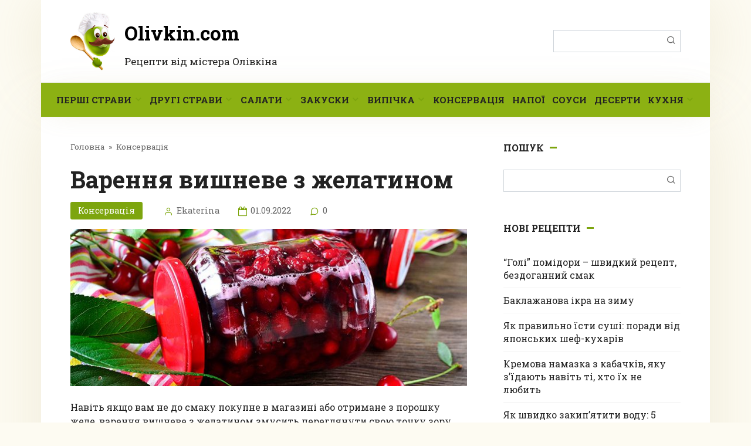

--- FILE ---
content_type: text/html; charset=UTF-8
request_url: https://olivkin.com/varennya-vishneve-z-zhelatinom/
body_size: 49997
content:
<!DOCTYPE html>
<html lang="uk">
<head>
    <meta charset="UTF-8">
    <meta name="viewport" content="width=device-width, initial-scale=1">
    <style media="all">img.wp-smiley,img.emoji{display:inline !important;border:none !important;box-shadow:none !important;height:1em !important;width:1em !important;margin:0 .07em !important;vertical-align:-.1em !important;background:0 0 !important;padding:0 !important}
.wp-block-audio figcaption{margin-top:.5em;margin-bottom:1em}.wp-block-audio audio{width:100%;min-width:300px}.wp-block-button{color:#fff}.wp-block-button.aligncenter{text-align:center}.wp-block-button.alignright{text-align:right}.wp-block-button__link{background-color:#32373c;border:none;border-radius:28px;box-shadow:none;color:inherit;cursor:pointer;display:inline-block;font-size:18px;margin:0;padding:12px 24px;text-align:center;text-decoration:none;overflow-wrap:break-word}.wp-block-button__link:active,.wp-block-button__link:focus,.wp-block-button__link:hover,.wp-block-button__link:visited{color:inherit}.is-style-squared .wp-block-button__link{border-radius:0}.no-border-radius.wp-block-button__link{border-radius:0!important}.is-style-outline{color:#32373c}.is-style-outline .wp-block-button__link{background-color:transparent;border:2px solid}.wp-block-calendar{text-align:center}.wp-block-calendar tbody td,.wp-block-calendar th{padding:4px;border:1px solid #e2e4e7}.wp-block-calendar tfoot td{border:none}.wp-block-calendar table{width:100%;border-collapse:collapse;font-family:-apple-system,BlinkMacSystemFont,Segoe UI,Roboto,Oxygen-Sans,Ubuntu,Cantarell,Helvetica Neue,sans-serif}.wp-block-calendar table th{font-weight:400;background:#edeff0}.wp-block-calendar a{text-decoration:underline}.wp-block-calendar tfoot a{color:#00739c}.wp-block-calendar table caption,.wp-block-calendar table tbody{color:#40464d}.wp-block-categories.alignleft{margin-right:2em}.wp-block-categories.alignright{margin-left:2em}.wp-block-columns{display:flex;margin-bottom:28px;flex-wrap:wrap}@media (min-width:782px){.wp-block-columns{flex-wrap:nowrap}}.wp-block-column{flex-grow:1;min-width:0;word-break:break-word;overflow-wrap:break-word}@media (max-width:599px){.wp-block-column{flex-basis:100%!important}}@media (min-width:600px){.wp-block-column{flex-basis:calc(50% - 16px);flex-grow:0}.wp-block-column:nth-child(2n){margin-left:32px}}@media (min-width:782px){.wp-block-column:not(:first-child){margin-left:32px}}.wp-block-columns.are-vertically-aligned-top{align-items:flex-start}.wp-block-columns.are-vertically-aligned-center{align-items:center}.wp-block-columns.are-vertically-aligned-bottom{align-items:flex-end}.wp-block-column.is-vertically-aligned-top{align-self:flex-start}.wp-block-column.is-vertically-aligned-center{-ms-grid-row-align:center;align-self:center}.wp-block-column.is-vertically-aligned-bottom{align-self:flex-end}.wp-block-cover,.wp-block-cover-image{position:relative;background-color:#000;background-size:cover;background-position:50%;min-height:430px;height:100%;width:100%;display:flex;justify-content:center;align-items:center;overflow:hidden}.wp-block-cover-image.has-parallax,.wp-block-cover.has-parallax{background-attachment:fixed}@supports (-webkit-overflow-scrolling:touch){.wp-block-cover-image.has-parallax,.wp-block-cover.has-parallax{background-attachment:scroll}}@media (prefers-reduced-motion:reduce){.wp-block-cover-image.has-parallax,.wp-block-cover.has-parallax{background-attachment:scroll}}.wp-block-cover-image.has-background-dim:before,.wp-block-cover.has-background-dim:before{content:"";position:absolute;top:0;left:0;bottom:0;right:0;background-color:inherit;opacity:.5;z-index:1}.wp-block-cover-image.has-background-dim.has-background-dim-10:before,.wp-block-cover.has-background-dim.has-background-dim-10:before{opacity:.1}.wp-block-cover-image.has-background-dim.has-background-dim-20:before,.wp-block-cover.has-background-dim.has-background-dim-20:before{opacity:.2}.wp-block-cover-image.has-background-dim.has-background-dim-30:before,.wp-block-cover.has-background-dim.has-background-dim-30:before{opacity:.3}.wp-block-cover-image.has-background-dim.has-background-dim-40:before,.wp-block-cover.has-background-dim.has-background-dim-40:before{opacity:.4}.wp-block-cover-image.has-background-dim.has-background-dim-50:before,.wp-block-cover.has-background-dim.has-background-dim-50:before{opacity:.5}.wp-block-cover-image.has-background-dim.has-background-dim-60:before,.wp-block-cover.has-background-dim.has-background-dim-60:before{opacity:.6}.wp-block-cover-image.has-background-dim.has-background-dim-70:before,.wp-block-cover.has-background-dim.has-background-dim-70:before{opacity:.7}.wp-block-cover-image.has-background-dim.has-background-dim-80:before,.wp-block-cover.has-background-dim.has-background-dim-80:before{opacity:.8}.wp-block-cover-image.has-background-dim.has-background-dim-90:before,.wp-block-cover.has-background-dim.has-background-dim-90:before{opacity:.9}.wp-block-cover-image.has-background-dim.has-background-dim-100:before,.wp-block-cover.has-background-dim.has-background-dim-100:before{opacity:1}.wp-block-cover-image.alignleft,.wp-block-cover-image.alignright,.wp-block-cover.alignleft,.wp-block-cover.alignright{max-width:305px;width:100%}.wp-block-cover-image:after,.wp-block-cover:after{display:block;content:"";font-size:0;min-height:inherit}@supports (position:sticky){.wp-block-cover-image:after,.wp-block-cover:after{content:none}}.wp-block-cover-image.aligncenter,.wp-block-cover-image.alignleft,.wp-block-cover-image.alignright,.wp-block-cover.aligncenter,.wp-block-cover.alignleft,.wp-block-cover.alignright{display:flex}.wp-block-cover-image .wp-block-cover__inner-container,.wp-block-cover .wp-block-cover__inner-container{width:calc(100% - 70px);z-index:1;color:#f8f9f9}.wp-block-cover-image .wp-block-subhead:not(.has-text-color),.wp-block-cover-image h1:not(.has-text-color),.wp-block-cover-image h2:not(.has-text-color),.wp-block-cover-image h3:not(.has-text-color),.wp-block-cover-image h4:not(.has-text-color),.wp-block-cover-image h5:not(.has-text-color),.wp-block-cover-image h6:not(.has-text-color),.wp-block-cover-image p:not(.has-text-color),.wp-block-cover .wp-block-subhead:not(.has-text-color),.wp-block-cover h1:not(.has-text-color),.wp-block-cover h2:not(.has-text-color),.wp-block-cover h3:not(.has-text-color),.wp-block-cover h4:not(.has-text-color),.wp-block-cover h5:not(.has-text-color),.wp-block-cover h6:not(.has-text-color),.wp-block-cover p:not(.has-text-color){color:inherit}.wp-block-cover__video-background{position:absolute;top:50%;left:50%;transform:translateX(-50%) translateY(-50%);width:100%;height:100%;z-index:0;-o-object-fit:cover;object-fit:cover}.wp-block-cover-image-text,.wp-block-cover-text,section.wp-block-cover-image h2{color:#fff}.wp-block-cover-image-text a,.wp-block-cover-image-text a:active,.wp-block-cover-image-text a:focus,.wp-block-cover-image-text a:hover,.wp-block-cover-text a,.wp-block-cover-text a:active,.wp-block-cover-text a:focus,.wp-block-cover-text a:hover,section.wp-block-cover-image h2 a,section.wp-block-cover-image h2 a:active,section.wp-block-cover-image h2 a:focus,section.wp-block-cover-image h2 a:hover{color:#fff}.wp-block-cover-image .wp-block-cover.has-left-content{justify-content:flex-start}.wp-block-cover-image .wp-block-cover.has-right-content{justify-content:flex-end}.wp-block-cover-image.has-left-content .wp-block-cover-image-text,.wp-block-cover.has-left-content .wp-block-cover-text,section.wp-block-cover-image.has-left-content>h2{margin-left:0;text-align:left}.wp-block-cover-image.has-right-content .wp-block-cover-image-text,.wp-block-cover.has-right-content .wp-block-cover-text,section.wp-block-cover-image.has-right-content>h2{margin-right:0;text-align:right}.wp-block-cover-image .wp-block-cover-image-text,.wp-block-cover .wp-block-cover-text,section.wp-block-cover-image>h2{font-size:2em;line-height:1.25;z-index:1;margin-bottom:0;max-width:610px;padding:14px;text-align:center}.block-editor-block-list__block[data-type="core/embed"][data-align=left] .block-editor-block-list__block-edit,.block-editor-block-list__block[data-type="core/embed"][data-align=right] .block-editor-block-list__block-edit,.wp-block-embed.alignleft,.wp-block-embed.alignright{max-width:360px;width:100%}.wp-block-embed{margin-bottom:1em}.wp-block-embed figcaption{margin-top:.5em;margin-bottom:1em}.wp-embed-responsive .wp-block-embed.wp-embed-aspect-1-1 .wp-block-embed__wrapper,.wp-embed-responsive .wp-block-embed.wp-embed-aspect-1-2 .wp-block-embed__wrapper,.wp-embed-responsive .wp-block-embed.wp-embed-aspect-4-3 .wp-block-embed__wrapper,.wp-embed-responsive .wp-block-embed.wp-embed-aspect-9-16 .wp-block-embed__wrapper,.wp-embed-responsive .wp-block-embed.wp-embed-aspect-16-9 .wp-block-embed__wrapper,.wp-embed-responsive .wp-block-embed.wp-embed-aspect-18-9 .wp-block-embed__wrapper,.wp-embed-responsive .wp-block-embed.wp-embed-aspect-21-9 .wp-block-embed__wrapper{position:relative}.wp-embed-responsive .wp-block-embed.wp-embed-aspect-1-1 .wp-block-embed__wrapper:before,.wp-embed-responsive .wp-block-embed.wp-embed-aspect-1-2 .wp-block-embed__wrapper:before,.wp-embed-responsive .wp-block-embed.wp-embed-aspect-4-3 .wp-block-embed__wrapper:before,.wp-embed-responsive .wp-block-embed.wp-embed-aspect-9-16 .wp-block-embed__wrapper:before,.wp-embed-responsive .wp-block-embed.wp-embed-aspect-16-9 .wp-block-embed__wrapper:before,.wp-embed-responsive .wp-block-embed.wp-embed-aspect-18-9 .wp-block-embed__wrapper:before,.wp-embed-responsive .wp-block-embed.wp-embed-aspect-21-9 .wp-block-embed__wrapper:before{content:"";display:block;padding-top:50%}.wp-embed-responsive .wp-block-embed.wp-embed-aspect-1-1 .wp-block-embed__wrapper iframe,.wp-embed-responsive .wp-block-embed.wp-embed-aspect-1-2 .wp-block-embed__wrapper iframe,.wp-embed-responsive .wp-block-embed.wp-embed-aspect-4-3 .wp-block-embed__wrapper iframe,.wp-embed-responsive .wp-block-embed.wp-embed-aspect-9-16 .wp-block-embed__wrapper iframe,.wp-embed-responsive .wp-block-embed.wp-embed-aspect-16-9 .wp-block-embed__wrapper iframe,.wp-embed-responsive .wp-block-embed.wp-embed-aspect-18-9 .wp-block-embed__wrapper iframe,.wp-embed-responsive .wp-block-embed.wp-embed-aspect-21-9 .wp-block-embed__wrapper iframe{position:absolute;top:0;right:0;bottom:0;left:0;width:100%;height:100%}.wp-embed-responsive .wp-block-embed.wp-embed-aspect-21-9 .wp-block-embed__wrapper:before{padding-top:42.85%}.wp-embed-responsive .wp-block-embed.wp-embed-aspect-18-9 .wp-block-embed__wrapper:before{padding-top:50%}.wp-embed-responsive .wp-block-embed.wp-embed-aspect-16-9 .wp-block-embed__wrapper:before{padding-top:56.25%}.wp-embed-responsive .wp-block-embed.wp-embed-aspect-4-3 .wp-block-embed__wrapper:before{padding-top:75%}.wp-embed-responsive .wp-block-embed.wp-embed-aspect-1-1 .wp-block-embed__wrapper:before{padding-top:100%}.wp-embed-responsive .wp-block-embed.wp-embed-aspect-9-16 .wp-block-embed__wrapper:before{padding-top:177.78%}.wp-embed-responsive .wp-block-embed.wp-embed-aspect-1-2 .wp-block-embed__wrapper:before{padding-top:200%}.wp-block-file{margin-bottom:1.5em}.wp-block-file.aligncenter{text-align:center}.wp-block-file.alignright{text-align:right}.wp-block-file .wp-block-file__button{background:#32373c;border-radius:2em;color:#fff;font-size:13px;padding:.5em 1em}.wp-block-file a.wp-block-file__button{text-decoration:none}.wp-block-file a.wp-block-file__button:active,.wp-block-file a.wp-block-file__button:focus,.wp-block-file a.wp-block-file__button:hover,.wp-block-file a.wp-block-file__button:visited{box-shadow:none;color:#fff;opacity:.85;text-decoration:none}.wp-block-file *+.wp-block-file__button{margin-left:.75em}.blocks-gallery-grid,.wp-block-gallery{display:flex;flex-wrap:wrap;list-style-type:none;padding:0;margin:0}.blocks-gallery-grid .blocks-gallery-image,.blocks-gallery-grid .blocks-gallery-item,.wp-block-gallery .blocks-gallery-image,.wp-block-gallery .blocks-gallery-item{margin:0 16px 16px 0;display:flex;flex-grow:1;flex-direction:column;justify-content:center;position:relative}.blocks-gallery-grid .blocks-gallery-image figure,.blocks-gallery-grid .blocks-gallery-item figure,.wp-block-gallery .blocks-gallery-image figure,.wp-block-gallery .blocks-gallery-item figure{margin:0;height:100%}@supports (position:sticky){.blocks-gallery-grid .blocks-gallery-image figure,.blocks-gallery-grid .blocks-gallery-item figure,.wp-block-gallery .blocks-gallery-image figure,.wp-block-gallery .blocks-gallery-item figure{display:flex;align-items:flex-end;justify-content:flex-start}}.blocks-gallery-grid .blocks-gallery-image img,.blocks-gallery-grid .blocks-gallery-item img,.wp-block-gallery .blocks-gallery-image img,.wp-block-gallery .blocks-gallery-item img{display:block;max-width:100%;height:auto;width:100%}@supports (position:sticky){.blocks-gallery-grid .blocks-gallery-image img,.blocks-gallery-grid .blocks-gallery-item img,.wp-block-gallery .blocks-gallery-image img,.wp-block-gallery .blocks-gallery-item img{width:auto}}.blocks-gallery-grid .blocks-gallery-image figcaption,.blocks-gallery-grid .blocks-gallery-item figcaption,.wp-block-gallery .blocks-gallery-image figcaption,.wp-block-gallery .blocks-gallery-item figcaption{position:absolute;bottom:0;width:100%;max-height:100%;overflow:auto;padding:40px 10px 9px;color:#fff;text-align:center;font-size:13px;background:linear-gradient(0deg,rgba(0,0,0,.7),rgba(0,0,0,.3) 70%,transparent)}.blocks-gallery-grid .blocks-gallery-image figcaption img,.blocks-gallery-grid .blocks-gallery-item figcaption img,.wp-block-gallery .blocks-gallery-image figcaption img,.wp-block-gallery .blocks-gallery-item figcaption img{display:inline}.blocks-gallery-grid.is-cropped .blocks-gallery-image a,.blocks-gallery-grid.is-cropped .blocks-gallery-image img,.blocks-gallery-grid.is-cropped .blocks-gallery-item a,.blocks-gallery-grid.is-cropped .blocks-gallery-item img,.wp-block-gallery.is-cropped .blocks-gallery-image a,.wp-block-gallery.is-cropped .blocks-gallery-image img,.wp-block-gallery.is-cropped .blocks-gallery-item a,.wp-block-gallery.is-cropped .blocks-gallery-item img{width:100%}@supports (position:sticky){.blocks-gallery-grid.is-cropped .blocks-gallery-image a,.blocks-gallery-grid.is-cropped .blocks-gallery-image img,.blocks-gallery-grid.is-cropped .blocks-gallery-item a,.blocks-gallery-grid.is-cropped .blocks-gallery-item img,.wp-block-gallery.is-cropped .blocks-gallery-image a,.wp-block-gallery.is-cropped .blocks-gallery-image img,.wp-block-gallery.is-cropped .blocks-gallery-item a,.wp-block-gallery.is-cropped .blocks-gallery-item img{height:100%;flex:1;-o-object-fit:cover;object-fit:cover}}.blocks-gallery-grid .blocks-gallery-image,.blocks-gallery-grid .blocks-gallery-item,.wp-block-gallery .blocks-gallery-image,.wp-block-gallery .blocks-gallery-item{width:calc((100% - 16px)/2)}.blocks-gallery-grid .blocks-gallery-image:nth-of-type(2n),.blocks-gallery-grid .blocks-gallery-item:nth-of-type(2n),.wp-block-gallery .blocks-gallery-image:nth-of-type(2n),.wp-block-gallery .blocks-gallery-item:nth-of-type(2n){margin-right:0}.blocks-gallery-grid.columns-1 .blocks-gallery-image,.blocks-gallery-grid.columns-1 .blocks-gallery-item,.wp-block-gallery.columns-1 .blocks-gallery-image,.wp-block-gallery.columns-1 .blocks-gallery-item{width:100%;margin-right:0}@media (min-width:600px){.blocks-gallery-grid.columns-3 .blocks-gallery-image,.blocks-gallery-grid.columns-3 .blocks-gallery-item,.wp-block-gallery.columns-3 .blocks-gallery-image,.wp-block-gallery.columns-3 .blocks-gallery-item{width:calc((100% - 32px)/3);margin-right:16px}@supports (-ms-ime-align:auto){.blocks-gallery-grid.columns-3 .blocks-gallery-image,.blocks-gallery-grid.columns-3 .blocks-gallery-item,.wp-block-gallery.columns-3 .blocks-gallery-image,.wp-block-gallery.columns-3 .blocks-gallery-item{width:calc((100% - 32px)/3 - 1px)}}.blocks-gallery-grid.columns-4 .blocks-gallery-image,.blocks-gallery-grid.columns-4 .blocks-gallery-item,.wp-block-gallery.columns-4 .blocks-gallery-image,.wp-block-gallery.columns-4 .blocks-gallery-item{width:calc((100% - 48px)/4);margin-right:16px}@supports (-ms-ime-align:auto){.blocks-gallery-grid.columns-4 .blocks-gallery-image,.blocks-gallery-grid.columns-4 .blocks-gallery-item,.wp-block-gallery.columns-4 .blocks-gallery-image,.wp-block-gallery.columns-4 .blocks-gallery-item{width:calc((100% - 48px)/4 - 1px)}}.blocks-gallery-grid.columns-5 .blocks-gallery-image,.blocks-gallery-grid.columns-5 .blocks-gallery-item,.wp-block-gallery.columns-5 .blocks-gallery-image,.wp-block-gallery.columns-5 .blocks-gallery-item{width:calc((100% - 64px)/5);margin-right:16px}@supports (-ms-ime-align:auto){.blocks-gallery-grid.columns-5 .blocks-gallery-image,.blocks-gallery-grid.columns-5 .blocks-gallery-item,.wp-block-gallery.columns-5 .blocks-gallery-image,.wp-block-gallery.columns-5 .blocks-gallery-item{width:calc((100% - 64px)/5 - 1px)}}.blocks-gallery-grid.columns-6 .blocks-gallery-image,.blocks-gallery-grid.columns-6 .blocks-gallery-item,.wp-block-gallery.columns-6 .blocks-gallery-image,.wp-block-gallery.columns-6 .blocks-gallery-item{width:calc((100% - 80px)/6);margin-right:16px}@supports (-ms-ime-align:auto){.blocks-gallery-grid.columns-6 .blocks-gallery-image,.blocks-gallery-grid.columns-6 .blocks-gallery-item,.wp-block-gallery.columns-6 .blocks-gallery-image,.wp-block-gallery.columns-6 .blocks-gallery-item{width:calc((100% - 80px)/6 - 1px)}}.blocks-gallery-grid.columns-7 .blocks-gallery-image,.blocks-gallery-grid.columns-7 .blocks-gallery-item,.wp-block-gallery.columns-7 .blocks-gallery-image,.wp-block-gallery.columns-7 .blocks-gallery-item{width:calc((100% - 96px)/7);margin-right:16px}@supports (-ms-ime-align:auto){.blocks-gallery-grid.columns-7 .blocks-gallery-image,.blocks-gallery-grid.columns-7 .blocks-gallery-item,.wp-block-gallery.columns-7 .blocks-gallery-image,.wp-block-gallery.columns-7 .blocks-gallery-item{width:calc((100% - 96px)/7 - 1px)}}.blocks-gallery-grid.columns-8 .blocks-gallery-image,.blocks-gallery-grid.columns-8 .blocks-gallery-item,.wp-block-gallery.columns-8 .blocks-gallery-image,.wp-block-gallery.columns-8 .blocks-gallery-item{width:calc((100% - 112px)/8);margin-right:16px}@supports (-ms-ime-align:auto){.blocks-gallery-grid.columns-8 .blocks-gallery-image,.blocks-gallery-grid.columns-8 .blocks-gallery-item,.wp-block-gallery.columns-8 .blocks-gallery-image,.wp-block-gallery.columns-8 .blocks-gallery-item{width:calc((100% - 112px)/8 - 1px)}}.blocks-gallery-grid.columns-1 .blocks-gallery-image:nth-of-type(1n),.blocks-gallery-grid.columns-1 .blocks-gallery-item:nth-of-type(1n),.wp-block-gallery.columns-1 .blocks-gallery-image:nth-of-type(1n),.wp-block-gallery.columns-1 .blocks-gallery-item:nth-of-type(1n){margin-right:0}.blocks-gallery-grid.columns-2 .blocks-gallery-image:nth-of-type(2n),.blocks-gallery-grid.columns-2 .blocks-gallery-item:nth-of-type(2n),.wp-block-gallery.columns-2 .blocks-gallery-image:nth-of-type(2n),.wp-block-gallery.columns-2 .blocks-gallery-item:nth-of-type(2n){margin-right:0}.blocks-gallery-grid.columns-3 .blocks-gallery-image:nth-of-type(3n),.blocks-gallery-grid.columns-3 .blocks-gallery-item:nth-of-type(3n),.wp-block-gallery.columns-3 .blocks-gallery-image:nth-of-type(3n),.wp-block-gallery.columns-3 .blocks-gallery-item:nth-of-type(3n){margin-right:0}.blocks-gallery-grid.columns-4 .blocks-gallery-image:nth-of-type(4n),.blocks-gallery-grid.columns-4 .blocks-gallery-item:nth-of-type(4n),.wp-block-gallery.columns-4 .blocks-gallery-image:nth-of-type(4n),.wp-block-gallery.columns-4 .blocks-gallery-item:nth-of-type(4n){margin-right:0}.blocks-gallery-grid.columns-5 .blocks-gallery-image:nth-of-type(5n),.blocks-gallery-grid.columns-5 .blocks-gallery-item:nth-of-type(5n),.wp-block-gallery.columns-5 .blocks-gallery-image:nth-of-type(5n),.wp-block-gallery.columns-5 .blocks-gallery-item:nth-of-type(5n){margin-right:0}.blocks-gallery-grid.columns-6 .blocks-gallery-image:nth-of-type(6n),.blocks-gallery-grid.columns-6 .blocks-gallery-item:nth-of-type(6n),.wp-block-gallery.columns-6 .blocks-gallery-image:nth-of-type(6n),.wp-block-gallery.columns-6 .blocks-gallery-item:nth-of-type(6n){margin-right:0}.blocks-gallery-grid.columns-7 .blocks-gallery-image:nth-of-type(7n),.blocks-gallery-grid.columns-7 .blocks-gallery-item:nth-of-type(7n),.wp-block-gallery.columns-7 .blocks-gallery-image:nth-of-type(7n),.wp-block-gallery.columns-7 .blocks-gallery-item:nth-of-type(7n){margin-right:0}.blocks-gallery-grid.columns-8 .blocks-gallery-image:nth-of-type(8n),.blocks-gallery-grid.columns-8 .blocks-gallery-item:nth-of-type(8n),.wp-block-gallery.columns-8 .blocks-gallery-image:nth-of-type(8n),.wp-block-gallery.columns-8 .blocks-gallery-item:nth-of-type(8n){margin-right:0}}.blocks-gallery-grid .blocks-gallery-image:last-child,.blocks-gallery-grid .blocks-gallery-item:last-child,.wp-block-gallery .blocks-gallery-image:last-child,.wp-block-gallery .blocks-gallery-item:last-child{margin-right:0}.blocks-gallery-grid.alignleft,.blocks-gallery-grid.alignright,.wp-block-gallery.alignleft,.wp-block-gallery.alignright{max-width:305px;width:100%}.blocks-gallery-grid.aligncenter .blocks-gallery-item figure,.wp-block-gallery.aligncenter .blocks-gallery-item figure{justify-content:center}.wp-block-image{max-width:100%;margin-bottom:1em}.wp-block-image img{max-width:100%}.wp-block-image.aligncenter{text-align:center}.wp-block-image.alignfull img,.wp-block-image.alignwide img{width:100%}.wp-block-image .aligncenter,.wp-block-image .alignleft,.wp-block-image .alignright,.wp-block-image.is-resized{display:table;margin-left:0;margin-right:0}.wp-block-image .aligncenter>figcaption,.wp-block-image .alignleft>figcaption,.wp-block-image .alignright>figcaption,.wp-block-image.is-resized>figcaption{display:table-caption;caption-side:bottom}.wp-block-image .alignleft{float:left;margin-right:1em}.wp-block-image .alignright{float:right;margin-left:1em}.wp-block-image .aligncenter{margin-left:auto;margin-right:auto}.wp-block-image figcaption{margin-top:.5em;margin-bottom:1em}.is-style-circle-mask img{border-radius:9999px}@supports (mask-image:none) or (-webkit-mask-image:none){.is-style-circle-mask img{mask-image:url('data:image/svg+xml;utf8,<svg viewBox="0 0 100 100" xmlns="http://www.w3.org/2000/svg"><circle cx="50" cy="50" r="50"/></svg>');mask-mode:alpha;mask-repeat:no-repeat;mask-size:contain;mask-position:center;border-radius:none}}.wp-block-latest-comments__comment{font-size:15px;line-height:1.1;list-style:none;margin-bottom:1em}.has-avatars .wp-block-latest-comments__comment{min-height:36px;list-style:none}.has-avatars .wp-block-latest-comments__comment .wp-block-latest-comments__comment-excerpt,.has-avatars .wp-block-latest-comments__comment .wp-block-latest-comments__comment-meta{margin-left:52px}.has-dates .wp-block-latest-comments__comment,.has-excerpts .wp-block-latest-comments__comment{line-height:1.5}.wp-block-latest-comments__comment-excerpt p{font-size:14px;line-height:1.8;margin:5px 0 20px}.wp-block-latest-comments__comment-date{color:#8f98a1;display:block;font-size:12px}.wp-block-latest-comments .avatar,.wp-block-latest-comments__comment-avatar{border-radius:24px;display:block;float:left;height:40px;margin-right:12px;width:40px}.wp-block-latest-posts.alignleft{margin-right:2em}.wp-block-latest-posts.alignright{margin-left:2em}.wp-block-latest-posts.wp-block-latest-posts__list{list-style:none}.wp-block-latest-posts.is-grid{display:flex;flex-wrap:wrap;padding:0}.wp-block-latest-posts.is-grid li{margin:0 16px 16px 0;width:100%}@media (min-width:600px){.wp-block-latest-posts.columns-2 li{width:calc(50% - 16px)}.wp-block-latest-posts.columns-3 li{width:calc(33.33333% - 16px)}.wp-block-latest-posts.columns-4 li{width:calc(25% - 16px)}.wp-block-latest-posts.columns-5 li{width:calc(20% - 16px)}.wp-block-latest-posts.columns-6 li{width:calc(16.66667% - 16px)}}.wp-block-latest-posts__post-date{display:block;color:#6c7781;font-size:13px}.wp-block-latest-posts__post-excerpt{margin-top:8px;margin-bottom:16px}.wp-block-media-text{display:-ms-grid;display:grid;-ms-grid-rows:auto;grid-template-rows:auto;-ms-grid-columns:50% 1fr;grid-template-columns:50% 1fr}.wp-block-media-text .has-media-on-the-right{-ms-grid-columns:1fr 50%;grid-template-columns:1fr 50%}.wp-block-media-text.is-vertically-aligned-top .wp-block-media-text__content,.wp-block-media-text.is-vertically-aligned-top .wp-block-media-text__media{-ms-grid-row-align:start;align-self:start}.wp-block-media-text.is-vertically-aligned-center .wp-block-media-text__content,.wp-block-media-text.is-vertically-aligned-center .wp-block-media-text__media,.wp-block-media-text .wp-block-media-text__content,.wp-block-media-text .wp-block-media-text__media{-ms-grid-row-align:center;align-self:center}.wp-block-media-text.is-vertically-aligned-bottom .wp-block-media-text__content,.wp-block-media-text.is-vertically-aligned-bottom .wp-block-media-text__media{-ms-grid-row-align:end;align-self:end}.wp-block-media-text .wp-block-media-text__media{-ms-grid-column:1;grid-column:1;-ms-grid-row:1;grid-row:1;margin:0}.wp-block-media-text .wp-block-media-text__content{word-break:break-word;padding:0 8%}.wp-block-media-text.has-media-on-the-right .wp-block-media-text__media,.wp-block-media-text .wp-block-media-text__content{-ms-grid-column:2;grid-column:2;-ms-grid-row:1;grid-row:1}.wp-block-media-text.has-media-on-the-right .wp-block-media-text__content{-ms-grid-column:1;grid-column:1;-ms-grid-row:1;grid-row:1}.wp-block-media-text>figure>img,.wp-block-media-text>figure>video{max-width:unset;width:100%;vertical-align:middle}.wp-block-media-text.is-image-fill figure{height:100%;min-height:250px;background-size:cover}.wp-block-media-text.is-image-fill figure>img{position:absolute;width:1px;height:1px;padding:0;margin:-1px;overflow:hidden;clip:rect(0,0,0,0);border:0}@media (max-width:600px){.wp-block-media-text.is-stacked-on-mobile{-ms-grid-columns:100%!important;grid-template-columns:100%!important}.wp-block-media-text.is-stacked-on-mobile .wp-block-media-text__media{-ms-grid-column:1;grid-column:1;-ms-grid-row:1;grid-row:1}.wp-block-media-text.is-stacked-on-mobile.has-media-on-the-right .wp-block-media-text__media,.wp-block-media-text.is-stacked-on-mobile .wp-block-media-text__content{-ms-grid-column:1;grid-column:1;-ms-grid-row:2;grid-row:2}.wp-block-media-text.is-stacked-on-mobile.has-media-on-the-right .wp-block-media-text__content{-ms-grid-column:1;grid-column:1;-ms-grid-row:1;grid-row:1}}.is-small-text{font-size:14px}.is-regular-text{font-size:16px}.is-large-text{font-size:36px}.is-larger-text{font-size:48px}.has-drop-cap:not(:focus):first-letter{float:left;font-size:8.4em;line-height:.68;font-weight:100;margin:.05em .1em 0 0;text-transform:uppercase;font-style:normal}.has-drop-cap:not(:focus):after{content:"";display:table;clear:both;padding-top:14px}p.has-background{padding:20px 30px}p.has-text-color a{color:inherit}.wp-block-pullquote{padding:3em 0;margin-left:0;margin-right:0;text-align:center}.wp-block-pullquote.alignleft,.wp-block-pullquote.alignright{max-width:305px}.wp-block-pullquote.alignleft p,.wp-block-pullquote.alignright p{font-size:20px}.wp-block-pullquote p{font-size:28px;line-height:1.6}.wp-block-pullquote cite,.wp-block-pullquote footer{position:relative}.wp-block-pullquote .has-text-color a{color:inherit}.wp-block-pullquote:not(.is-style-solid-color){background:none}.wp-block-pullquote.is-style-solid-color{border:none}.wp-block-pullquote.is-style-solid-color blockquote{margin-left:auto;margin-right:auto;text-align:left;max-width:60%}.wp-block-pullquote.is-style-solid-color blockquote p{margin-top:0;margin-bottom:0;font-size:32px}.wp-block-pullquote.is-style-solid-color blockquote cite{text-transform:none;font-style:normal}.wp-block-pullquote cite{color:inherit}.wp-block-quote.is-large,.wp-block-quote.is-style-large{margin:0 0 16px;padding:0 1em}.wp-block-quote.is-large p,.wp-block-quote.is-style-large p{font-size:24px;font-style:italic;line-height:1.6}.wp-block-quote.is-large cite,.wp-block-quote.is-large footer,.wp-block-quote.is-style-large cite,.wp-block-quote.is-style-large footer{font-size:18px;text-align:right}.wp-block-rss.alignleft{margin-right:2em}.wp-block-rss.alignright{margin-left:2em}.wp-block-rss.is-grid{display:flex;flex-wrap:wrap;padding:0;list-style:none}.wp-block-rss.is-grid li{margin:0 16px 16px 0;width:100%}@media (min-width:600px){.wp-block-rss.columns-2 li{width:calc(50% - 16px)}.wp-block-rss.columns-3 li{width:calc(33.33333% - 16px)}.wp-block-rss.columns-4 li{width:calc(25% - 16px)}.wp-block-rss.columns-5 li{width:calc(20% - 16px)}.wp-block-rss.columns-6 li{width:calc(16.66667% - 16px)}}.wp-block-rss__item-author,.wp-block-rss__item-publish-date{display:block;color:#6c7781;font-size:13px}.wp-block-search{display:flex;flex-wrap:wrap}.wp-block-search .wp-block-search__label{width:100%}.wp-block-search .wp-block-search__input{flex-grow:1}.wp-block-search .wp-block-search__button{margin-left:10px}.wp-block-separator.is-style-wide{border-bottom-width:1px}.wp-block-separator.is-style-dots{background:none!important;border:none;text-align:center;max-width:none;line-height:1;height:auto}.wp-block-separator.is-style-dots:before{content:"\00b7 \00b7 \00b7";color:currentColor;font-size:20px;letter-spacing:2em;padding-left:2em;font-family:serif}.wp-block-social-links{display:flex;justify-content:flex-start;padding-left:0;padding-right:0;margin-left:0}.wp-social-link{width:36px;height:36px;border-radius:36px;margin-right:8px}.wp-social-link,.wp-social-link a{display:block;transition:transform .1s ease}.wp-social-link a{padding:6px;line-height:0}.wp-social-link a,.wp-social-link a:active,.wp-social-link a:hover,.wp-social-link a:visited,.wp-social-link svg{color:currentColor;fill:currentColor}.wp-social-link:hover{transform:scale(1.1)}.wp-block-social-links.aligncenter{justify-content:center;display:flex}.wp-block-social-links:not(.is-style-logos-only) .wp-social-link{background-color:#f0f0f0;color:#444}.wp-block-social-links:not(.is-style-logos-only) .wp-social-link-amazon{background-color:#f90;color:#fff}.wp-block-social-links:not(.is-style-logos-only) .wp-social-link-bandcamp{background-color:#1ea0c3;color:#fff}.wp-block-social-links:not(.is-style-logos-only) .wp-social-link-behance{background-color:#0757fe;color:#fff}.wp-block-social-links:not(.is-style-logos-only) .wp-social-link-codepen{background-color:#1e1f26;color:#fff}.wp-block-social-links:not(.is-style-logos-only) .wp-social-link-deviantart{background-color:#02e49b;color:#fff}.wp-block-social-links:not(.is-style-logos-only) .wp-social-link-dribbble{background-color:#e94c89;color:#fff}.wp-block-social-links:not(.is-style-logos-only) .wp-social-link-dropbox{background-color:#4280ff;color:#fff}.wp-block-social-links:not(.is-style-logos-only) .wp-social-link-etsy{background-color:#f45800;color:#fff}.wp-block-social-links:not(.is-style-logos-only) .wp-social-link-facebook{background-color:#1977f2;color:#fff}.wp-block-social-links:not(.is-style-logos-only) .wp-social-link-fivehundredpx{background-color:#000;color:#fff}.wp-block-social-links:not(.is-style-logos-only) .wp-social-link-flickr{background-color:#0461dd;color:#fff}.wp-block-social-links:not(.is-style-logos-only) .wp-social-link-foursquare{background-color:#e65678;color:#fff}.wp-block-social-links:not(.is-style-logos-only) .wp-social-link-github{background-color:#24292d;color:#fff}.wp-block-social-links:not(.is-style-logos-only) .wp-social-link-goodreads{background-color:#eceadd;color:#382110}.wp-block-social-links:not(.is-style-logos-only) .wp-social-link-google{background-color:#ea4434;color:#fff}.wp-block-social-links:not(.is-style-logos-only) .wp-social-link-instagram{background-color:#f00075;color:#fff}.wp-block-social-links:not(.is-style-logos-only) .wp-social-link-lastfm{background-color:#e21b24;color:#fff}.wp-block-social-links:not(.is-style-logos-only) .wp-social-link-linkedin{background-color:#0577b5;color:#fff}.wp-block-social-links:not(.is-style-logos-only) .wp-social-link-mastodon{background-color:#3288d4;color:#fff}.wp-block-social-links:not(.is-style-logos-only) .wp-social-link-medium{background-color:#02ab6c;color:#fff}.wp-block-social-links:not(.is-style-logos-only) .wp-social-link-meetup{background-color:#f6405f;color:#fff}.wp-block-social-links:not(.is-style-logos-only) .wp-social-link-pinterest{background-color:#e60122;color:#fff}.wp-block-social-links:not(.is-style-logos-only) .wp-social-link-pocket{background-color:#ef4155;color:#fff}.wp-block-social-links:not(.is-style-logos-only) .wp-social-link-reddit{background-color:#fe4500;color:#fff}.wp-block-social-links:not(.is-style-logos-only) .wp-social-link-skype{background-color:#0478d7;color:#fff}.wp-block-social-links:not(.is-style-logos-only) .wp-social-link-snapchat{background-color:#fefc00;color:#fff;stroke:#000}.wp-block-social-links:not(.is-style-logos-only) .wp-social-link-soundcloud{background-color:#ff5600;color:#fff}.wp-block-social-links:not(.is-style-logos-only) .wp-social-link-spotify{background-color:#1bd760;color:#fff}.wp-block-social-links:not(.is-style-logos-only) .wp-social-link-tumblr{background-color:#011835;color:#fff}.wp-block-social-links:not(.is-style-logos-only) .wp-social-link-twitch{background-color:#6440a4;color:#fff}.wp-block-social-links:not(.is-style-logos-only) .wp-social-link-twitter{background-color:#21a1f3;color:#fff}.wp-block-social-links:not(.is-style-logos-only) .wp-social-link-vimeo{background-color:#1eb7ea;color:#fff}.wp-block-social-links:not(.is-style-logos-only) .wp-social-link-vk{background-color:#4680c2;color:#fff}.wp-block-social-links:not(.is-style-logos-only) .wp-social-link-wordpress{background-color:#3499cd;color:#fff}.wp-block-social-links:not(.is-style-logos-only) .wp-social-link-yelp{background-color:#d32422;color:#fff}.wp-block-social-links:not(.is-style-logos-only) .wp-social-link-youtube{background-color:#ff0100;color:#fff}.wp-block-social-links.is-style-logos-only .wp-social-link{background:none;padding:4px}.wp-block-social-links.is-style-logos-only .wp-social-link svg{width:28px;height:28px}.wp-block-social-links.is-style-logos-only .wp-social-link-amazon{color:#f90}.wp-block-social-links.is-style-logos-only .wp-social-link-bandcamp{color:#1ea0c3}.wp-block-social-links.is-style-logos-only .wp-social-link-behance{color:#0757fe}.wp-block-social-links.is-style-logos-only .wp-social-link-codepen{color:#1e1f26}.wp-block-social-links.is-style-logos-only .wp-social-link-deviantart{color:#02e49b}.wp-block-social-links.is-style-logos-only .wp-social-link-dribbble{color:#e94c89}.wp-block-social-links.is-style-logos-only .wp-social-link-dropbox{color:#4280ff}.wp-block-social-links.is-style-logos-only .wp-social-link-etsy{color:#f45800}.wp-block-social-links.is-style-logos-only .wp-social-link-facebook{color:#1977f2}.wp-block-social-links.is-style-logos-only .wp-social-link-fivehundredpx{color:#000}.wp-block-social-links.is-style-logos-only .wp-social-link-flickr{color:#0461dd}.wp-block-social-links.is-style-logos-only .wp-social-link-foursquare{color:#e65678}.wp-block-social-links.is-style-logos-only .wp-social-link-github{color:#24292d}.wp-block-social-links.is-style-logos-only .wp-social-link-goodreads{color:#382110}.wp-block-social-links.is-style-logos-only .wp-social-link-google{color:#ea4434}.wp-block-social-links.is-style-logos-only .wp-social-link-instagram{color:#f00075}.wp-block-social-links.is-style-logos-only .wp-social-link-lastfm{color:#e21b24}.wp-block-social-links.is-style-logos-only .wp-social-link-linkedin{color:#0577b5}.wp-block-social-links.is-style-logos-only .wp-social-link-mastodon{color:#3288d4}.wp-block-social-links.is-style-logos-only .wp-social-link-medium{color:#02ab6c}.wp-block-social-links.is-style-logos-only .wp-social-link-meetup{color:#f6405f}.wp-block-social-links.is-style-logos-only .wp-social-link-pinterest{color:#e60122}.wp-block-social-links.is-style-logos-only .wp-social-link-pocket{color:#ef4155}.wp-block-social-links.is-style-logos-only .wp-social-link-reddit{color:#fe4500}.wp-block-social-links.is-style-logos-only .wp-social-link-skype{color:#0478d7}.wp-block-social-links.is-style-logos-only .wp-social-link-snapchat{color:#fff;stroke:#000}.wp-block-social-links.is-style-logos-only .wp-social-link-soundcloud{color:#ff5600}.wp-block-social-links.is-style-logos-only .wp-social-link-spotify{color:#1bd760}.wp-block-social-links.is-style-logos-only .wp-social-link-tumblr{color:#011835}.wp-block-social-links.is-style-logos-only .wp-social-link-twitch{color:#6440a4}.wp-block-social-links.is-style-logos-only .wp-social-link-twitter{color:#21a1f3}.wp-block-social-links.is-style-logos-only .wp-social-link-vimeo{color:#1eb7ea}.wp-block-social-links.is-style-logos-only .wp-social-link-vk{color:#4680c2}.wp-block-social-links.is-style-logos-only .wp-social-link-wordpress{color:#3499cd}.wp-block-social-links.is-style-logos-only .wp-social-link-yelp{background-color:#d32422;color:#fff}.wp-block-social-links.is-style-logos-only .wp-social-link-youtube{color:#ff0100}.wp-block-social-links.is-style-pill-shape .wp-social-link{width:auto}.wp-block-social-links.is-style-pill-shape .wp-social-link a{padding-left:16px;padding-right:16px}.wp-block-spacer{clear:both}p.wp-block-subhead{font-size:1.1em;font-style:italic;opacity:.75}.wp-block-table{overflow-x:auto}.wp-block-table table{width:100%}.wp-block-table .has-fixed-layout{table-layout:fixed;width:100%}.wp-block-table .has-fixed-layout td,.wp-block-table .has-fixed-layout th{word-break:break-word}.wp-block-table.aligncenter,.wp-block-table.alignleft,.wp-block-table.alignright{display:table;width:auto}.wp-block-table.aligncenter td,.wp-block-table.aligncenter th,.wp-block-table.alignleft td,.wp-block-table.alignleft th,.wp-block-table.alignright td,.wp-block-table.alignright th{word-break:break-word}.wp-block-table .has-subtle-light-gray-background-color{background-color:#f3f4f5}.wp-block-table .has-subtle-pale-green-background-color{background-color:#e9fbe5}.wp-block-table .has-subtle-pale-blue-background-color{background-color:#e7f5fe}.wp-block-table .has-subtle-pale-pink-background-color{background-color:#fcf0ef}.wp-block-table.is-style-stripes{border-spacing:0;border-collapse:inherit;background-color:transparent;border-bottom:1px solid #f3f4f5}.wp-block-table.is-style-stripes tbody tr:nth-child(odd){background-color:#f3f4f5}.wp-block-table.is-style-stripes.has-subtle-light-gray-background-color tbody tr:nth-child(odd){background-color:#f3f4f5}.wp-block-table.is-style-stripes.has-subtle-pale-green-background-color tbody tr:nth-child(odd){background-color:#e9fbe5}.wp-block-table.is-style-stripes.has-subtle-pale-blue-background-color tbody tr:nth-child(odd){background-color:#e7f5fe}.wp-block-table.is-style-stripes.has-subtle-pale-pink-background-color tbody tr:nth-child(odd){background-color:#fcf0ef}.wp-block-table.is-style-stripes td,.wp-block-table.is-style-stripes th{border-color:transparent}.wp-block-text-columns,.wp-block-text-columns.aligncenter{display:flex}.wp-block-text-columns .wp-block-column{margin:0 16px;padding:0}.wp-block-text-columns .wp-block-column:first-child{margin-left:0}.wp-block-text-columns .wp-block-column:last-child{margin-right:0}.wp-block-text-columns.columns-2 .wp-block-column{width:50%}.wp-block-text-columns.columns-3 .wp-block-column{width:33.33333%}.wp-block-text-columns.columns-4 .wp-block-column{width:25%}pre.wp-block-verse{white-space:nowrap;overflow:auto}.wp-block-video{margin-left:0;margin-right:0}.wp-block-video video{max-width:100%}@supports (position:sticky){.wp-block-video [poster]{-o-object-fit:cover;object-fit:cover}}.wp-block-video.aligncenter{text-align:center}.wp-block-video figcaption{margin-top:.5em;margin-bottom:1em}:root .has-pale-pink-background-color{background-color:#f78da7}:root .has-vivid-red-background-color{background-color:#cf2e2e}:root .has-luminous-vivid-orange-background-color{background-color:#ff6900}:root .has-luminous-vivid-amber-background-color{background-color:#fcb900}:root .has-light-green-cyan-background-color{background-color:#7bdcb5}:root .has-vivid-green-cyan-background-color{background-color:#00d084}:root .has-pale-cyan-blue-background-color{background-color:#8ed1fc}:root .has-vivid-cyan-blue-background-color{background-color:#0693e3}:root .has-vivid-purple-background-color{background-color:#9b51e0}:root .has-very-light-gray-background-color{background-color:#eee}:root .has-cyan-bluish-gray-background-color{background-color:#abb8c3}:root .has-very-dark-gray-background-color{background-color:#313131}:root .has-pale-pink-color{color:#f78da7}:root .has-vivid-red-color{color:#cf2e2e}:root .has-luminous-vivid-orange-color{color:#ff6900}:root .has-luminous-vivid-amber-color{color:#fcb900}:root .has-light-green-cyan-color{color:#7bdcb5}:root .has-vivid-green-cyan-color{color:#00d084}:root .has-pale-cyan-blue-color{color:#8ed1fc}:root .has-vivid-cyan-blue-color{color:#0693e3}:root .has-vivid-purple-color{color:#9b51e0}:root .has-very-light-gray-color{color:#eee}:root .has-cyan-bluish-gray-color{color:#abb8c3}:root .has-very-dark-gray-color{color:#313131}.has-small-font-size{font-size:13px}.has-normal-font-size,.has-regular-font-size{font-size:16px}.has-medium-font-size{font-size:20px}.has-large-font-size{font-size:36px}.has-huge-font-size,.has-larger-font-size{font-size:42px}.has-text-align-center{text-align:center}.has-text-align-left{text-align:left}.has-text-align-right{text-align:right}
@charset "UTF-8";/*!--------------------------------------------------------------
 *   DON'T EDIT THIS FILE
 *   After update you will lose all changes. Use child themes
 *
 *   НЕ РЕДАКТИРУЙТЕ ЭТОТ ФАЙЛ
 *   После обновления Вы потереяете все изменения. Используйте дочернюю тему
 *
 *   https://docs.wpshop.ru/child-themes/
--------------------------------------------------------------*/@font-face{font-family:icomoon;src:url(//olivkin.com/wp-content/themes/cook-it/assets/css/../fonts/icomoon.eot?na84az);src:url(//olivkin.com/wp-content/themes/cook-it/assets/css/../fonts/icomoon.eot?na84az#iefix) format("embedded-opentype"),url(//olivkin.com/wp-content/themes/cook-it/assets/css/../fonts/icomoon.ttf?na84az) format("truetype"),url(//olivkin.com/wp-content/themes/cook-it/assets/css/../fonts/icomoon.woff?na84az) format("woff"),url(//olivkin.com/wp-content/themes/cook-it/assets/css/../fonts/icomoon.svg?na84az#icomoon) format("svg");font-weight:400;font-style:normal}.content-card--small .content-card__image:after,.entry-content blockquote.check:before,.entry-content blockquote.danger:before,.entry-content blockquote.info:before,.entry-content blockquote.is-style-check:before,.entry-content blockquote.is-style-danger:before,.entry-content blockquote.is-style-info:before,.entry-content blockquote.is-style-question:before,.entry-content blockquote.is-style-quote:before,.entry-content blockquote.is-style-thumbs-down:before,.entry-content blockquote.is-style-thumbs-up:before,.entry-content blockquote.is-style-warning:before,.entry-content blockquote.question:before,.entry-content blockquote.quote:before,.entry-content blockquote.thumbs-down:before,.entry-content blockquote.thumbs-up:before,.entry-content blockquote.warning:before,.footer-navigation ul li.menu-item-has-children:after,.home-text blockquote.check:before,.home-text blockquote.danger:before,.home-text blockquote.info:before,.home-text blockquote.is-style-check:before,.home-text blockquote.is-style-danger:before,.home-text blockquote.is-style-info:before,.home-text blockquote.is-style-question:before,.home-text blockquote.is-style-quote:before,.home-text blockquote.is-style-thumbs-down:before,.home-text blockquote.is-style-thumbs-up:before,.home-text blockquote.is-style-warning:before,.home-text blockquote.question:before,.home-text blockquote.quote:before,.home-text blockquote.thumbs-down:before,.home-text blockquote.thumbs-up:before,.home-text blockquote.warning:before,.meta-author:before,.meta-comments:before,.meta-cooking-time:before,.meta-date:before,.meta-play:before,.meta-print:before,.meta-serves:before,.meta-views:before,.scrolltop:before,.search-form__submit:before,.site-navigation ul li.menu-item-has-children:after,.table-of-contents__hide:after,.taxonomy-description blockquote.check:before,.taxonomy-description blockquote.danger:before,.taxonomy-description blockquote.info:before,.taxonomy-description blockquote.is-style-check:before,.taxonomy-description blockquote.is-style-danger:before,.taxonomy-description blockquote.is-style-info:before,.taxonomy-description blockquote.is-style-question:before,.taxonomy-description blockquote.is-style-quote:before,.taxonomy-description blockquote.is-style-thumbs-down:before,.taxonomy-description blockquote.is-style-thumbs-up:before,.taxonomy-description blockquote.is-style-warning:before,.taxonomy-description blockquote.question:before,.taxonomy-description blockquote.quote:before,.taxonomy-description blockquote.thumbs-down:before,.taxonomy-description blockquote.thumbs-up:before,.taxonomy-description blockquote.warning:before,.widget_categories ul li a:before,.widget_nav_menu ul li a:before,[class*=" icon-"],[class^=icon-]{font-family:icomoon!important;speak:none;font-style:normal;font-weight:400;font-variant:normal;text-transform:none;line-height:1;-webkit-font-smoothing:antialiased;-moz-osx-font-smoothing:grayscale}.icon-alert-circle:before{content:"\2757"}.icon-alert-triangle:before{content:"\2755"}.icon-check-circle:before{content:"\2705"}.icon-help-circle:before{content:"\2753"}.icon-x-circle:before{content:"\274c"}.icon-arrow-up:before{content:"\2b61"}.icon-arrow-up-circle:before{content:"\2b06"}.icon-camera:before{content:"\1f4f7"}.icon-camera-off:before{content:"\1f4f8"}.icon-chevron-down:before{content:"\2b9f"}.icon-chevron-left:before{content:"\2b9c"}.icon-chevron-right:before{content:"\2b9e"}.icon-chevron-up:before{content:"\2b9d"}.icon-chevrons-up:before{content:"\2b85"}.icon-clock:before{content:"\1f552"}.icon-info:before{content:"\1f446"}.icon-message-circle:before{content:"\1f4ad"}.icon-play-circle:before{content:"\25b6"}.icon-printer:before{content:"\1f4c4"}.icon-search:before{content:"\1f50d"}.icon-thumbs-down:before{content:"\1f44e"}.icon-thumbs-up:before{content:"\1f44d"}.icon-user:before{content:"\1f464"}.icon-arrow-up-outline:before{content:"\25b3"}.icon-calendar:before{content:"\1f4c5"}.icon-quotes-left:before{content:"\275d"}.icon-spoon-knife:before{content:"\1f374"}.icon-eye:before{content:"\1f441"}.customize-control-range-val{display:inline-block;width:18%;top:-9px;position:relative;text-align:center}.customize-control-range input[type=range]{height:26px;-webkit-appearance:none;margin:10px 0;width:80%;background:0 0}.customize-control-range input[type=range]::-webkit-slider-thumb{border:2px solid #4468c7;height:18px;width:18px;-webkit-border-radius:14px;border-radius:14px;background:#fff;cursor:pointer;-webkit-appearance:none;margin-top:-8px}.customize-control-range input[type=range]:focus::-webkit-slider-thumb{-webkit-box-shadow:0 0 0 2px #eee;box-shadow:0 0 0 2px #eee;border:2px solid #ee4056}.customize-control-range input[type=range]:focus{outline:0}.customize-control-range input[type=range]::-webkit-slider-runnable-track{width:100%;height:4px;cursor:pointer;animate:.2s;background:#4468c7;-webkit-border-radius:6px;border-radius:6px;border:none}.customize-control-range input[type=range]:focus::-webkit-slider-runnable-track{background:#4468c7}.customize-control-range input[type=range]::-moz-range-track{width:100%;height:4px;cursor:pointer;animate:.2s;background:#4468c7;border-radius:6px}.customize-control-range input[type=range]::-moz-range-thumb{border:2px solid #4468c7;height:18px;width:18px;border-radius:14px;background:#fff;cursor:pointer}.customize-control-range input[type=range]::-ms-track{width:100%;height:4px;cursor:pointer;animate:.2s;background:0 0;border-color:transparent;color:transparent}.customize-control-range input[type=range]::-ms-fill-lower{background:#4468c7;border-radius:12px}.customize-control-range input[type=range]::-ms-fill-upper{background:#4468c7;border-radius:12px}.customize-control-range input[type=range]::-ms-thumb{margin-top:1px;border:2px solid #4468c7;height:18px;width:18px;border-radius:14px;background:#fff;cursor:pointer}.customize-control-range input[type=range]:focus::-ms-fill-lower{background:#4468c7}.customize-control-range input[type=range]:focus::-ms-fill-upper{background:#4468c7}.wpshop-export-settings,.wpshop-import-settings,.wpshop-reset-settings{padding:1.5em;margin-bottom:1em;background:#fff;-webkit-box-shadow:0 3px 30px -5px rgba(54,77,152,.25);box-shadow:0 3px 30px -5px rgba(54,77,152,.25)}.wpshop-export-settings label,.wpshop-import-settings label,.wpshop-reset-settings label{display:block;margin-bottom:.2em}.wpshop-import-settings .description{color:#dc3545}.wpshop-reset-settings{border-color:#dc3545}.wpshop-reset-settings .description{color:#dc3545}.humburger{position:relative;display:inline-block;cursor:pointer;width:24px;height:16px}.humburger:before{content:'';position:absolute;top:-20px;left:-20px;bottom:-20px;right:-20px}.humburger span{position:absolute;display:block;width:100%;height:2px;background:#333;left:50%;margin-left:-12px;-webkit-transition:background-color .3s,opacity .3s,-webkit-transform .3s;transition:background-color .3s,opacity .3s,-webkit-transform .3s;-o-transition:transform .3s,background-color .3s,opacity .3s;transition:transform .3s,background-color .3s,opacity .3s;transition:transform .3s,background-color .3s,opacity .3s,-webkit-transform .3s}.humburger span:first-child{top:0}.humburger span:nth-child(2){top:50%;margin-top:-1px}.humburger span:last-child{bottom:0}.humburger.open span:first-child{-webkit-transform:translateY(7px) rotate(45deg) translateZ(0);transform:translateY(7px) rotate(45deg) translateZ(0)}.humburger.open span:nth-child(2){opacity:0}.humburger.open span:last-child{-webkit-transform:translateY(-7px) rotate(-45deg) translateZ(0);transform:translateY(-7px) rotate(-45deg) translateZ(0)}.sitemap-list>ul>li{padding-left:0}.sitemap-list>ul>li:before{display:none}.sitemap-list__header:before{display:none}.sitemap-list__header h3{font-size:1.3rem}.sitemap-list__header h3 a{color:#222;text-decoration:none}.sitemap-list__header h3 a:hover{color:#ff4e00}.sitemap-list__block:before{display:none}.spoiler-box{background:#f3f3f3;border-left:2px solid #ff4e00;margin:15px 0}.spoiler-box__title{position:relative;cursor:pointer;padding:15px 30px 15px 20px}.spoiler-box__title:after{content:'';-webkit-transition:all .3s;-o-transition:all .3s;transition:all .3s;background:url("data:image/svg+xml,%3Csvg aria-hidden='true' data-prefix='far' role='img' xmlns='http://www.w3.org/2000/svg' viewBox='0 0 448 512' class='ico-chevron-down'%3E%3Cpath fill='currentColor' d='M441.9 167.3l-19.8-19.8c-4.7-4.7-12.3-4.7-17 0L224 328.2 42.9 147.5c-4.7-4.7-12.3-4.7-17 0L6.1 167.3c-4.7 4.7-4.7 12.3 0 17l209.4 209.4c4.7 4.7 12.3 4.7 17 0l209.4-209.4c4.7-4.7 4.7-12.3 0-17z'%3E%3C/path%3E%3C/svg%3E") center no-repeat;position:absolute;top:48%;right:14px;width:18px;height:14px;margin-top:-5px;color:#ff4e00;font-weight:700}.spoiler-box__title.active:after{-webkit-transform:rotate(180deg);-ms-transform:rotate(180deg);transform:rotate(180deg)}.spoiler-box__body{display:none;padding:20px;background:#fbfbfb}body.scroll-locked{left:0;width:100%;overflow:hidden}.i-ico{display:inline-block;font-size:inherit;width:1.125em;height:1em;overflow:visible;vertical-align:-.125em}.ico-close{font-size:1.5rem;font-weight:700;line-height:1;color:#000;text-shadow:0 1px 0 #fff;opacity:.5;cursor:pointer;padding:.5rem;margin:-.5rem -.5rem -.5rem auto}.ico-close:focus,.ico-close:hover{opacity:1}@-webkit-keyframes donut-spin{0%{-webkit-transform:rotate(0);transform:rotate(0)}100%{-webkit-transform:rotate(360deg);transform:rotate(360deg)}}@keyframes donut-spin{0%{-webkit-transform:rotate(0);transform:rotate(0)}100%{-webkit-transform:rotate(360deg);transform:rotate(360deg)}}.donut{display:inline-block;border:4px solid rgba(0,0,0,.25);border-left-color:#00f;-webkit-border-radius:50%;border-radius:50%;width:20px;height:20px;-webkit-animation:donut-spin 1.2s linear infinite;animation:donut-spin 1.2s linear infinite;-webkit-transform:translateZ(0);transform:translateZ(0)}.table-responsive{display:block;width:100%;overflow-x:auto;-webkit-overflow-scrolling:touch;-ms-overflow-style:-ms-autohiding-scrollbar}.animation,.content-card__title a,.entry-tag,.ingredients-serves,.recipe-steps>li:before,.scrolltop,.widget a:hover{-webkit-transition:all .3s ease;-o-transition:all .3s ease;transition:all .3s ease}.animated{-webkit-animation-duration:1s;animation-duration:1s;-webkit-animation-fill-mode:both;animation-fill-mode:both}.animated.infinite{-webkit-animation-iteration-count:infinite;animation-iteration-count:infinite}@-webkit-keyframes flash{50%,from,to{opacity:1}25%,75%{opacity:.5}}@keyframes flash{50%,from,to{opacity:1}25%,75%{opacity:.5}}.flash{-webkit-animation-name:flash;animation-name:flash}.input,input[type=color],input[type=date],input[type=datetime-local],input[type=datetime],input[type=email],input[type=month],input[type=number],input[type=password],input[type=range],input[type=search],input[type=tel],input[type=text],input[type=time],input[type=url],input[type=week],select,textarea{padding:.375em .75em;line-height:1.5;color:#222;background-color:#fff;-webkit-background-clip:padding-box;background-clip:padding-box;border:1px solid #ced4da;-webkit-transition:border-color .15s ease-in-out;-o-transition:border-color .15s ease-in-out;transition:border-color .15s ease-in-out}.input::-ms-expand,input[type=color]::-ms-expand,input[type=date]::-ms-expand,input[type=datetime-local]::-ms-expand,input[type=datetime]::-ms-expand,input[type=email]::-ms-expand,input[type=month]::-ms-expand,input[type=number]::-ms-expand,input[type=password]::-ms-expand,input[type=range]::-ms-expand,input[type=search]::-ms-expand,input[type=tel]::-ms-expand,input[type=text]::-ms-expand,input[type=time]::-ms-expand,input[type=url]::-ms-expand,input[type=week]::-ms-expand,select::-ms-expand,textarea::-ms-expand{background-color:transparent;border:0}.input:focus,input[type=color]:focus,input[type=date]:focus,input[type=datetime-local]:focus,input[type=datetime]:focus,input[type=email]:focus,input[type=month]:focus,input[type=number]:focus,input[type=password]:focus,input[type=range]:focus,input[type=search]:focus,input[type=tel]:focus,input[type=text]:focus,input[type=time]:focus,input[type=url]:focus,input[type=week]:focus,select:focus,textarea:focus{color:#222;background-color:#fff;border-color:#80bdff;outline:0}.input::-webkit-input-placeholder,input[type=color]::-webkit-input-placeholder,input[type=date]::-webkit-input-placeholder,input[type=datetime-local]::-webkit-input-placeholder,input[type=datetime]::-webkit-input-placeholder,input[type=email]::-webkit-input-placeholder,input[type=month]::-webkit-input-placeholder,input[type=number]::-webkit-input-placeholder,input[type=password]::-webkit-input-placeholder,input[type=range]::-webkit-input-placeholder,input[type=search]::-webkit-input-placeholder,input[type=tel]::-webkit-input-placeholder,input[type=text]::-webkit-input-placeholder,input[type=time]::-webkit-input-placeholder,input[type=url]::-webkit-input-placeholder,input[type=week]::-webkit-input-placeholder,select::-webkit-input-placeholder,textarea::-webkit-input-placeholder{color:rgba(34,34,34,.5);opacity:1}.input::-moz-placeholder,input[type=color]::-moz-placeholder,input[type=date]::-moz-placeholder,input[type=datetime-local]::-moz-placeholder,input[type=datetime]::-moz-placeholder,input[type=email]::-moz-placeholder,input[type=month]::-moz-placeholder,input[type=number]::-moz-placeholder,input[type=password]::-moz-placeholder,input[type=range]::-moz-placeholder,input[type=search]::-moz-placeholder,input[type=tel]::-moz-placeholder,input[type=text]::-moz-placeholder,input[type=time]::-moz-placeholder,input[type=url]::-moz-placeholder,input[type=week]::-moz-placeholder,select::-moz-placeholder,textarea::-moz-placeholder{color:rgba(34,34,34,.5);opacity:1}.input::-ms-input-placeholder,input[type=color]::-ms-input-placeholder,input[type=date]::-ms-input-placeholder,input[type=datetime-local]::-ms-input-placeholder,input[type=datetime]::-ms-input-placeholder,input[type=email]::-ms-input-placeholder,input[type=month]::-ms-input-placeholder,input[type=number]::-ms-input-placeholder,input[type=password]::-ms-input-placeholder,input[type=range]::-ms-input-placeholder,input[type=search]::-ms-input-placeholder,input[type=tel]::-ms-input-placeholder,input[type=text]::-ms-input-placeholder,input[type=time]::-ms-input-placeholder,input[type=url]::-ms-input-placeholder,input[type=week]::-ms-input-placeholder,select::-ms-input-placeholder,textarea::-ms-input-placeholder{color:rgba(34,34,34,.5);opacity:1}.input::placeholder,input[type=color]::placeholder,input[type=date]::placeholder,input[type=datetime-local]::placeholder,input[type=datetime]::placeholder,input[type=email]::placeholder,input[type=month]::placeholder,input[type=number]::placeholder,input[type=password]::placeholder,input[type=range]::placeholder,input[type=search]::placeholder,input[type=tel]::placeholder,input[type=text]::placeholder,input[type=time]::placeholder,input[type=url]::placeholder,input[type=week]::placeholder,select::placeholder,textarea::placeholder{color:rgba(34,34,34,.5);opacity:1}.input:disabled,.input[readonly],input[type=color]:disabled,input[type=color][readonly],input[type=date]:disabled,input[type=date][readonly],input[type=datetime-local]:disabled,input[type=datetime-local][readonly],input[type=datetime]:disabled,input[type=datetime][readonly],input[type=email]:disabled,input[type=email][readonly],input[type=month]:disabled,input[type=month][readonly],input[type=number]:disabled,input[type=number][readonly],input[type=password]:disabled,input[type=password][readonly],input[type=range]:disabled,input[type=range][readonly],input[type=search]:disabled,input[type=search][readonly],input[type=tel]:disabled,input[type=tel][readonly],input[type=text]:disabled,input[type=text][readonly],input[type=time]:disabled,input[type=time][readonly],input[type=url]:disabled,input[type=url][readonly],input[type=week]:disabled,input[type=week][readonly],select:disabled,select[readonly],textarea:disabled,textarea[readonly]{background-color:#e9ecef;opacity:1}.input-block{display:block;width:100%}.btn,.comment-respond .form-submit input{display:inline-block;font-weight:400;text-align:center;white-space:nowrap;vertical-align:middle;-webkit-user-select:none;-moz-user-select:none;-ms-user-select:none;user-select:none;border:1px solid transparent;padding:.375rem .75rem;line-height:1.5;background:#305cf7;color:#fff;-webkit-transition:all .3s;-o-transition:all .3s;transition:all .3s}.btn:focus,.btn:hover,.comment-respond .form-submit input:focus,.comment-respond .form-submit input:hover{text-decoration:none}.btn.focus,.btn:focus,.comment-respond .form-submit input.focus,.comment-respond .form-submit input:focus{outline:0;-webkit-box-shadow:0 0 0 .2rem rgba(0,123,255,.25);box-shadow:0 0 0 .2rem rgba(0,123,255,.25)}.btn.disabled,.btn:disabled,.comment-respond .form-submit input.disabled,.comment-respond .form-submit input:disabled{opacity:.65;-webkit-box-shadow:none;box-shadow:none}.btn:not(:disabled):not(.disabled),.comment-respond .form-submit input:not(:disabled):not(.disabled){cursor:pointer}.btn:not(:disabled):not(.disabled).active,.btn:not(:disabled):not(.disabled):active,.comment-respond .form-submit input:not(:disabled):not(.disabled).active,.comment-respond .form-submit input:not(:disabled):not(.disabled):active{-webkit-box-shadow:inset 0 3px 5px rgba(0,0,0,.125);box-shadow:inset 0 3px 5px rgba(0,0,0,.125)}.btn:not(:disabled):not(.disabled).active:focus,.btn:not(:disabled):not(.disabled):active:focus,.comment-respond .form-submit input:not(:disabled):not(.disabled).active:focus,.comment-respond .form-submit input:not(:disabled):not(.disabled):active:focus{-webkit-box-shadow:0 0 0 .2rem rgba(0,123,255,.25),inset 0 3px 5px rgba(0,0,0,.125);box-shadow:0 0 0 .2rem rgba(0,123,255,.25),inset 0 3px 5px rgba(0,0,0,.125)}a.btn.disabled,fieldset:disabled a.btn{pointer-events:none}.btn-block{display:block;width:100%}.btn-block+.btn-block{margin-top:.5rem}.wpshoplightbox-container{-webkit-backface-visibility:hidden;height:100%;left:0;outline:0;position:fixed;-webkit-tap-highlight-color:transparent;top:0;-ms-touch-action:manipulation;touch-action:manipulation;-webkit-transform:translateZ(0);transform:translateZ(0);width:100%;z-index:99992}.wpshoplightbox-bg{position:absolute;top:0;right:0;bottom:0;left:0;background:#1e1e1e;opacity:0;-webkit-transition:all .4s;-o-transition:all .4s;transition:all .4s}.wpshoplightbox-inner{position:absolute;top:0;right:0;bottom:0;left:0}.wpshoplightbox-body{position:absolute;top:0;right:0;bottom:0;left:0;direction:ltr;overflow:visible;-webkit-transform:translateZ(0);transform:translateZ(0);text-align:center;overflow-y:auto;z-index:99994}.wpshoplightbox-image{position:absolute;top:50px;left:10px;right:10px;-webkit-transition:all .3s;-o-transition:all .3s;transition:all .3s;-webkit-transform:scale(0) translateZ(0);transform:scale(0) translateZ(0);z-index:99995}@media (min-width:768px){.wpshoplightbox-image{top:70px;left:70px;right:70px}}.wpshoplightbox-image img{-webkit-transform:translateZ(0);transform:translateZ(0);max-width:100%;max-height:100%}.wpshoplightbox-close{position:absolute;top:10px;right:10px;cursor:pointer;opacity:.5;-webkit-transition:all .3s;-o-transition:all .3s;transition:all .3s;z-index:99996}@media (min-width:768px){.wpshoplightbox-close{top:40px;right:40px}}.wpshoplightbox-close:hover{opacity:1}.wpshoplightbox--open{display:block}.wpshoplightbox--open .wpshoplightbox-bg{opacity:.9}.wpshoplightbox--open .wpshoplightbox-image{-webkit-transform:scale(1) translateZ(0);transform:scale(1) translateZ(0)}.wpshoplightbox-scroll{overflow:hidden;height:auto}*,::after,::before{-webkit-box-sizing:border-box;box-sizing:border-box}html{font-family:sans-serif;line-height:1.15;-webkit-text-size-adjust:100%;-ms-text-size-adjust:100%;-ms-overflow-style:scrollbar;-webkit-tap-highlight-color:transparent}article,aside,figcaption,figure,footer,header,hgroup,main,nav,section{display:block}body{margin:0;font-family:-apple-system,BlinkMacSystemFont,"Segoe UI",Roboto,"Helvetica Neue",Arial,sans-serif,"Apple Color Emoji","Segoe UI Emoji","Segoe UI Symbol","Noto Color Emoji";font-size:1rem;font-weight:400;line-height:1.5;color:#111;text-align:left;background-color:#fff}[tabindex="-1"]:focus{outline:0!important}hr{-webkit-box-sizing:content-box;box-sizing:content-box;height:0;overflow:visible}h1,h2,h3,h4,h5,h6{margin-top:0;margin-bottom:1rem}p{margin-top:0;margin-bottom:1rem}abbr[data-original-title],abbr[title]{text-decoration:underline;-webkit-text-decoration:underline dotted;text-decoration:underline dotted;cursor:help;border-bottom:0}address{margin-bottom:1rem;font-style:normal;line-height:inherit}dl,ol,ul{margin-top:0;margin-bottom:1rem}ol ol,ol ul,ul ol,ul ul{margin-bottom:0}dt{font-weight:700}dd{margin-bottom:.5rem;margin-left:0}blockquote{margin:0 0 1rem}dfn{font-style:italic}b,strong{font-weight:bolder}small{font-size:80%}sub,sup{position:relative;font-size:75%;line-height:0;vertical-align:baseline}sub{bottom:-.25em}sup{top:-.5em}a{background-color:transparent;-webkit-text-decoration-skip:objects}a:not([href]):not([tabindex]){color:inherit;text-decoration:none}a:not([href]):not([tabindex]):focus,a:not([href]):not([tabindex]):hover{color:inherit;text-decoration:none}a:not([href]):not([tabindex]):focus{outline:0}code,kbd,pre,samp{font-family:SFMono-Regular,Menlo,Monaco,Consolas,"Liberation Mono","Courier New",monospace;font-size:1em}pre{margin-top:0;margin-bottom:1rem;overflow:auto;-ms-overflow-style:scrollbar}figure{margin:0 0 1rem}img{vertical-align:middle;border-style:none}svg{overflow:hidden;vertical-align:middle}table{border-collapse:collapse}caption{padding-top:.75rem;padding-bottom:.75rem;color:#6c757d;text-align:left;caption-side:bottom}th{text-align:inherit}label{display:inline-block;margin-bottom:.5rem}button{-webkit-border-radius:0;border-radius:0}button:focus{outline:1px dotted;outline:5px auto -webkit-focus-ring-color}button,input,optgroup,select,textarea{margin:0;font-family:inherit;font-size:inherit;line-height:inherit}button,input{overflow:visible}button,select{text-transform:none}[type=reset],[type=submit],button,html [type=button]{-webkit-appearance:button}[type=button]::-moz-focus-inner,[type=reset]::-moz-focus-inner,[type=submit]::-moz-focus-inner,button::-moz-focus-inner{padding:0;border-style:none}input[type=checkbox],input[type=radio]{-webkit-box-sizing:border-box;box-sizing:border-box;padding:0}input[type=date],input[type=datetime-local],input[type=month],input[type=time]{-webkit-appearance:listbox}textarea{overflow:auto;resize:vertical}fieldset{min-width:0;padding:0;margin:0;border:0}legend{display:block;width:100%;max-width:100%;padding:0;margin-bottom:.5rem;font-size:1.5rem;line-height:inherit;color:inherit;white-space:normal}progress{vertical-align:baseline}[type=number]::-webkit-inner-spin-button,[type=number]::-webkit-outer-spin-button{height:auto}[type=search]{outline-offset:-2px;-webkit-appearance:none}[type=search]::-webkit-search-cancel-button,[type=search]::-webkit-search-decoration{-webkit-appearance:none}::-webkit-file-upload-button{font:inherit;-webkit-appearance:button}output{display:inline-block}summary{display:list-item;cursor:pointer}template{display:none}[hidden]{display:none!important}@media print{*,::after,::before{text-shadow:none!important;-webkit-box-shadow:none!important;box-shadow:none!important}a:not(.btn){text-decoration:underline}abbr[title]::after{content:" (" attr(title) ")"}pre{white-space:pre-wrap!important}blockquote,pre{border:1px solid #adb5bd;page-break-inside:avoid}thead{display:table-header-group}img,tr{page-break-inside:avoid}h2,h3,p{orphans:3;widows:3}h2,h3{page-break-after:avoid}}.social-button{position:relative;display:-webkit-inline-box;display:-webkit-inline-flex;display:-ms-inline-flexbox;display:inline-flex;padding:0 .5em;height:2em;margin:0 2px;background:#5a80b1;cursor:pointer;-webkit-transition:all .3s;-o-transition:all .3s;transition:all .3s;-webkit-box-align:center;-webkit-align-items:center;-ms-flex-align:center;align-items:center}@media (min-width:576px){.social-button{margin:0 4px}}.social-button:before{content:'';display:block;height:100%;margin-left:.2em;margin-right:.2em;width:1.5em;text-align:center;color:#fff}.social-button span{white-space:nowrap;margin-left:.3em;margin-right:.3em}.social-button span[data-counter]{margin:0 .5em;font-size:.8em}.social-button span[data-counter]:empty{display:none}.social-button--facebook{background:#4267b2}.social-button--facebook:hover{background:#34518d}.social-button--facebook:before{background:url("data:image/svg+xml,%3Csvg viewBox='0 0 24 24' xmlns='http://www.w3.org/2000/svg'%3E%3Cpath d='M13.423 20v-7.298h2.464l.369-2.845h-2.832V8.042c0-.824.23-1.385 1.417-1.385h1.515V4.111A20.255 20.255 0 0 0 14.148 4c-2.183 0-3.678 1.326-3.678 3.76v2.097H8v2.845h2.47V20h2.953z' fill='%23FFFFFF' fill-rule='evenodd'/%3E%3C/svg%3E") center no-repeat}.social-button--vkontakte{background:#4a76a8}.social-button--vkontakte:hover{background:#3a5d85}.social-button--vkontakte:before{background:url("data:image/svg+xml,%3Csvg viewBox='0 0 24 24' xmlns='http://www.w3.org/2000/svg'%3E%3Cpath d='M12.785 16.241s.288-.032.436-.194c.136-.148.132-.427.132-.427s-.02-1.304.576-1.496c.588-.19 1.341 1.26 2.14 1.818.605.422 1.064.33 1.064.33l2.137-.03s1.117-.071.587-.964c-.043-.073-.308-.661-1.588-1.87-1.34-1.264-1.16-1.059.453-3.246.983-1.332 1.376-2.145 1.253-2.493-.117-.332-.84-.244-.84-.244l-2.406.015s-.178-.025-.31.056c-.13.079-.212.262-.212.262s-.382 1.03-.89 1.907c-1.07 1.85-1.499 1.948-1.674 1.832-.407-.267-.305-1.075-.305-1.648 0-1.793.267-2.54-.521-2.733-.262-.065-.454-.107-1.123-.114-.858-.009-1.585.003-1.996.208-.274.136-.485.44-.356.457.159.022.519.099.71.363.246.341.237 1.107.237 1.107s.142 2.11-.33 2.371c-.325.18-.77-.187-1.725-1.865-.489-.859-.859-1.81-.859-1.81s-.07-.176-.198-.272c-.154-.115-.37-.151-.37-.151l-2.286.015s-.343.01-.469.161C3.94 7.721 4.043 8 4.043 8s1.79 4.258 3.817 6.403c1.858 1.967 3.968 1.838 3.968 1.838h.957z' fill='%23FFFFFF' fill-rule='evenodd'/%3E%3C/svg%3E") center no-repeat}.social-button--odnoklassniki{background:#f2720c}.social-button--odnoklassniki:hover{background:#c15b0a}.social-button--odnoklassniki:before{background:url("data:image/svg+xml,%3Csvg viewBox='0 0 24 24' xmlns='http://www.w3.org/2000/svg'%3E%3Cg fill='%23FFFFFF' fill-rule='evenodd'%3E%3Cpath d='M11.674 6.536a1.69 1.69 0 0 0-1.688 1.688c0 .93.757 1.687 1.688 1.687a1.69 1.69 0 0 0 1.688-1.687 1.69 1.69 0 0 0-1.688-1.688zm0 5.763a4.08 4.08 0 0 1-4.076-4.075 4.08 4.08 0 0 1 4.076-4.077 4.08 4.08 0 0 1 4.077 4.077 4.08 4.08 0 0 1-4.077 4.075zM10.025 15.624a7.633 7.633 0 0 1-2.367-.98 1.194 1.194 0 0 1 1.272-2.022 5.175 5.175 0 0 0 5.489 0 1.194 1.194 0 1 1 1.272 2.022 7.647 7.647 0 0 1-2.367.98l2.279 2.28a1.194 1.194 0 0 1-1.69 1.688l-2.238-2.24-2.24 2.24a1.193 1.193 0 1 1-1.689-1.689l2.279-2.279'/%3E%3C/g%3E%3C/svg%3E") center no-repeat}.social-button--moimir{background:#168de2}.social-button--moimir:hover{background:#1170b4}.social-button--moimir:before{background:url("data:image/svg+xml,%3Csvg viewBox='0 0 24 24' xmlns='http://www.w3.org/2000/svg'%3E%3Cpath d='M8.889 9.667a1.333 1.333 0 1 0 0-2.667 1.333 1.333 0 0 0 0 2.667zm6.222 0a1.333 1.333 0 1 0 0-2.667 1.333 1.333 0 0 0 0 2.667zm4.77 6.108l-1.802-3.028a.879.879 0 0 0-1.188-.307.843.843 0 0 0-.313 1.166l.214.36a6.71 6.71 0 0 1-4.795 1.996 6.711 6.711 0 0 1-4.792-1.992l.217-.364a.844.844 0 0 0-.313-1.166.878.878 0 0 0-1.189.307l-1.8 3.028a.844.844 0 0 0 .312 1.166.88.88 0 0 0 1.189-.307l.683-1.147a8.466 8.466 0 0 0 5.694 2.18 8.463 8.463 0 0 0 5.698-2.184l.685 1.151a.873.873 0 0 0 1.189.307.844.844 0 0 0 .312-1.166z' fill='%23FFFFFF' fill-rule='evenodd'/%3E%3C/svg%3E") center no-repeat}.social-button--linkedin{background:#0077b5}.social-button--linkedin:hover{background:#005582}.social-button--linkedin:before{background:url("data:image/svg+xml,%3Csvg viewBox='0 0 512 512' xmlns='http://www.w3.org/2000/svg'%3E%3Cpath d='M211.692 211.692h61.305v31.425h0.876c8.529-15.298 29.409-31.425 60.522-31.425 64.712 0 76.68 40.284 76.68 92.677v106.707h-63.903v-94.596c0-22.564-0.461-51.586-33.24-51.586-33.282 0-38.36 24.572-38.36 49.947v96.235h-63.88v-199.384z' fill='%23FFFFFF' fill-rule='evenodd'/%3E%3Cpath d='M100.924 211.692h66.462v199.384h-66.462v-199.384z' fill='%23FFFFFF' fill-rule='evenodd'/%3E%3Cpath d='M167.384 156.308c0 18.353-14.879 33.23-33.23 33.23s-33.23-14.879-33.23-33.23c0-18.353 14.879-33.23 33.23-33.23s33.23 14.879 33.23 33.23z' fill='%23FFFFFF' fill-rule='evenodd'/%3E%3C/svg%3E") center no-repeat}.social-button--tumblr{background:#547093}.social-button--tumblr:hover{background:#415773}.social-button--tumblr:before{background:url("data:image/svg+xml,%3Csvg viewBox='0 0 24 24' xmlns='http://www.w3.org/2000/svg'%3E%3Cpath d='M12.72 7.7h3.699v2.857h-3.7v4.102c0 .928-.01 1.463.087 1.726.098.262.343.534.61.69.355.213.758.32 1.214.32.81 0 1.616-.264 2.417-.79v2.522c-.683.322-1.302.55-1.857.678a7.94 7.94 0 0 1-1.798.195 4.905 4.905 0 0 1-1.724-.276 4.215 4.215 0 0 1-1.438-.79c-.399-.343-.673-.706-.826-1.09-.154-.386-.23-.945-.23-1.676v-5.611H7V8.29c.628-.203 1.357-.496 1.804-.877.45-.382.809-.84 1.08-1.374.272-.534.459-1.214.56-2.039h2.276v3.7z' fill='%23FFFFFF' fill-rule='evenodd'/%3E%3C/svg%3E") center no-repeat}.social-button--surfingbird{background:#30baff}.social-button--surfingbird:hover{background:#00a8fc}.social-button--surfingbird:before{background:url("data:image/svg+xml,%3Csvg viewBox='0 0 24 24' xmlns='http://www.w3.org/2000/svg'%3E%3Cpath d='M17.315 8.49l-.214 1.987-3.436 3.382h-1.826l-.698 1.826v2.523l-2.47-.698 2.846-5.1L4 8.167l5.638.752L6.899 5l7.463 4.027 2.202-2.47h1.02L20 7.631z' fill='%23FFFFFF' fill-rule='evenodd'/%3E%3C/svg%3E") center no-repeat}.social-button--pinterest{background:#bd081c}.social-button--pinterest:hover{background:#8c0615}.social-button--pinterest:before{background:url("data:image/svg+xml,%3Csvg viewBox='0 0 24 24' xmlns='http://www.w3.org/2000/svg'%3E%3Cpath d='M6 9.742c0 1.58.599 2.986 1.884 3.51.21.087.4.003.46-.23.043-.16.144-.568.189-.738.06-.23.037-.31-.133-.512-.37-.436-.608-1.001-.608-1.802 0-2.322 1.74-4.402 4.53-4.402 2.471 0 3.829 1.508 3.829 3.522 0 2.65-1.174 4.887-2.917 4.887-.963 0-1.683-.795-1.452-1.77.276-1.165.812-2.421.812-3.262 0-.752-.405-1.38-1.24-1.38-.985 0-1.775 1.017-1.775 2.38 0 .867.293 1.454.293 1.454L8.69 16.406c-.352 1.487-.053 3.309-.028 3.492.015.11.155.136.22.054.09-.119 1.262-1.564 1.66-3.008.113-.409.647-2.526.647-2.526.32.61 1.254 1.145 2.248 1.145 2.957 0 4.964-2.693 4.964-6.298C18.4 6.539 16.089 4 12.576 4 8.204 4 6 7.13 6 9.742z' fill='%23FFFFFF' fill-rule='evenodd'/%3E%3C/svg%3E") center no-repeat}.social-button--reddit{background:#ff4500}.social-button--reddit:hover{background:#cc3700}.social-button--reddit:before{background:url("data:image/svg+xml,%3Csvg viewBox='0 0 24 24' xmlns='http://www.w3.org/2000/svg'%3E%3Cpath d='M16.542 10.63c-1.105-.636-2.494-1.033-4.025-1.118l.808-2.393 2.182.637c0 .963.78 1.742 1.743 1.742.964 0 1.758-.779 1.758-1.742C19.008 6.78 18.214 6 17.25 6c-.609 0-1.148.326-1.459.793l-2.65-.764a.482.482 0 0 0-.61.311l-1.063 3.172c-1.516.085-2.905.482-4.01 1.119a1.987 1.987 0 0 0-1.46-.623A1.995 1.995 0 0 0 4 12.004c0 .75.425 1.403 1.035 1.742-.029.17-.043.34-.043.51 0 2.62 3.146 4.744 7.015 4.744 3.855 0 7-2.124 7-4.744 0-.17-.013-.34-.042-.51A1.974 1.974 0 0 0 20 12.004a1.995 1.995 0 0 0-1.998-1.996c-.581 0-1.091.24-1.46.623zM9.499 12.5a1.01 1.01 0 0 1 1.006 1.006.998.998 0 0 1-1.006.991.986.986 0 0 1-.992-.991c0-.553.439-1.006.992-1.006zm5.002 0a.998.998 0 0 0-.992 1.006c0 .552.44.991.992.991a.998.998 0 0 0 1.006-.991 1.01 1.01 0 0 0-1.006-1.006zm-5.3 3.597a.484.484 0 0 1-.085-.694c.156-.226.482-.255.694-.085.567.44 1.474.68 2.197.68.709 0 1.616-.24 2.197-.68a.484.484 0 0 1 .694.085.496.496 0 0 1-.085.694c-.737.58-1.885.907-2.806.907-.935 0-2.07-.326-2.806-.907zm8.05-7.59c-.411 0-.752-.34-.752-.75 0-.426.34-.752.751-.752s.752.326.752.751c0 .41-.34.75-.752.75z' fill='%23FFFFFF' fill-rule='evenodd'/%3E%3C/svg%3E") center no-repeat}.social-button--buffer{background:#000}.social-button--buffer:hover{background:#000}.social-button--buffer:before{background:url(data:image/svg+xml,) center no-repeat}.social-button--stumbleupon{background:#ee4926}.social-button--stumbleupon:hover{background:#d13210}.social-button--stumbleupon:before{background:url("data:image/svg+xml,%3Csvg xmlns='http://www.w3.org/2000/svg' viewBox='0 0 512 512'%3E%3Cpath fill='%23FFFFFF' d='M502.9 266v69.7c0 62.1-50.3 112.4-112.4 112.4-61.8 0-112.4-49.8-112.4-111.3v-70.2l34.3 16 51.1-15.2V338c0 14.7 12 26.5 26.7 26.5S417 352.7 417 338v-72h85.9zm-224.7-58.2l34.3 16 51.1-15.2V173c0-60.5-51.1-109-112.1-109-60.8 0-112.1 48.2-112.1 108.2v162.4c0 14.9-12 26.7-26.7 26.7S86 349.5 86 334.6V266H0v69.7C0 397.7 50.3 448 112.4 448c61.6 0 112.4-49.5 112.4-110.8V176.9c0-14.7 12-26.7 26.7-26.7s26.7 12 26.7 26.7v30.9z'%3E%3C/path%3E%3C/svg%3E") center no-repeat}.social-button--pocket{background:#ee4056}.social-button--pocket:hover{background:#e6152f}.social-button--pocket:before{background:url("data:image/svg+xml,%3Csvg xmlns='http://www.w3.org/2000/svg' viewBox='0 0 448 512'%3E%3Cpath d='M379.732 86.357h-311.295c-18.746 0-34.437 15.692-34.437 34.437v114.679c0 105.772 84.567 190.17 190.17 190.17 105.179 0 189.83-84.397 189.83-190.17v-114.679c0-19-15.013-34.437-34.268-34.437zm-137.411 227.746c-10.518 10.009-26.634 9.415-35.964 0-96.442-92.371-97.46-89.147-97.46-104.5 0-14.335 11.705-26.04 26.04-26.04 14.42 0 13.656 3.223 89.232 75.746 76.848-73.71 75.152-75.746 89.487-75.746 14.335 0 26.04 11.705 26.04 26.04 0 15.098-2.46 13.317-97.375 104.5z' fill='%23FFFFFF'/%3E%3C/svg%3E") center no-repeat}.social-button--xing{background:#006567}.social-button--xing:hover{background:#003334}.social-button--xing:before{background:url("data:image/svg+xml,%3Csvg xmlns='http://www.w3.org/2000/svg' viewBox='0 0 448 512'%3E%3Cpath d='M167.726 217.865c-1.491 2.733-20.868 36.768-58.051 102.272-4.058 6.873-8.944 10.351-14.658 10.351h-53.91c-6.376 0-10.02-6.211-7.039-11.925l57.14-100.45c.166 0 .166-.083 0-.248l-36.354-62.605c-3.561-6.459.248-11.676 7.039-11.676h53.91c6.045 0 11.014 3.395 14.906 10.103l37.017 64.179zm182.102-135.728l-119.248 209.513v.248l75.855 137.964c3.23 5.88.166 11.676-7.039 11.676h-53.993c-6.294 0-11.262-3.312-14.906-10.103l-76.518-139.537c2.733-4.803 42.648-75.193 119.911-211.335 3.809-6.708 8.612-10.103 14.492-10.103h54.407c6.625 0 10.186 5.548 7.039 11.676z' fill='%23FFFFFF'/%3E%3C/svg%3E") center no-repeat}.social-button--twitter{background:#00aced}.social-button--twitter:hover{background:#0087ba}.social-button--twitter:before{background:url("data:image/svg+xml,%3Csvg viewBox='0 0 24 24' xmlns='http://www.w3.org/2000/svg'%3E%3Cpath d='M20 7.539a6.56 6.56 0 0 1-1.885.517 3.294 3.294 0 0 0 1.443-1.816 6.575 6.575 0 0 1-2.085.796 3.283 3.283 0 0 0-5.593 2.994A9.32 9.32 0 0 1 5.114 6.6a3.28 3.28 0 0 0 1.016 4.382 3.274 3.274 0 0 1-1.487-.41v.041a3.285 3.285 0 0 0 2.633 3.218 3.305 3.305 0 0 1-1.482.056 3.286 3.286 0 0 0 3.066 2.28A6.585 6.585 0 0 1 4 17.524 9.291 9.291 0 0 0 9.032 19c6.038 0 9.34-5 9.34-9.337 0-.143-.004-.285-.01-.425A6.672 6.672 0 0 0 20 7.538z' fill='%23FFFFFF' fill-rule='evenodd'/%3E%3C/svg%3E") center no-repeat}.social-button--livejournal{background:#0d425a}.social-button--livejournal:hover{background:#07212d}.social-button--livejournal:before{background:url("data:image/svg+xml,%3Csvg viewBox='0 0 24 24' xmlns='http://www.w3.org/2000/svg'%3E%3Cg fill='none' fill-rule='evenodd'%3E%3Cpath d='M17.815 13.3c.438 2.114.868 4.221 1.306 6.336.037.178-.148.385-.334.311-2.025-.741-4.006-1.49-6.01-2.24a.625.625 0 0 1-.318-.23l-7.39-8.903c-.067-.082-.082-.215-.06-.32.312-1.23.72-2.143 1.752-3.019C7.799 4.36 8.779 4.1 10.047 4.004c.156-.015.223.014.312.133 2.418 2.909 4.837 5.817 7.248 8.725a.888.888 0 0 1 .208.438z' fill='%23FFFFFF'/%3E%3Cpath d='M6.175 8.462c.69-1.795 2.3-3.004 3.835-3.301l-.185-.223a4.242 4.242 0 0 0-3.85 3.272l.2.252z' fill='%230D425A'/%3E%3Cpath d='M10.53 5.792c-1.744.326-3.124 1.513-3.851 3.271l.905 1.091c.787-1.78 2.3-2.997 3.836-3.302l-.89-1.06zm2.76 7.827L9.364 8.9a6.119 6.119 0 0 0-1.269 1.87l4.89 5.89c.289-.385.867-2.359.303-3.041zM9.647 8.633l3.947 4.748c.445.542 2.456.327 3.086-.193l-4.756-5.72c-.793.156-1.587.564-2.277 1.165zm7.308 5.045c-.609.46-1.9.735-2.931.527.074.823-.096 1.892-.616 2.745l1.885.712 1.528.564c.223-.378.542-.608.913-.764l-.35-1.692-.43-2.092z' fill='%230D425A'/%3E%3C/g%3E%3C/svg%3E") center no-repeat}.social-button--evernote{background:#24d666}.social-button--evernote:hover{background:#1daa51}.social-button--evernote:before{background:url("data:image/svg+xml,%3Csvg viewBox='0 0 24 24' xmlns='http://www.w3.org/2000/svg'%3E%3Cpath d='M6.277 7.109h1.517c.08 0 .16-.08.16-.16V5.313c0-.28.08-.559.159-.758l.04-.12L5.2 7.348l.16-.08c.239-.12.558-.16.917-.16zm11.654-.28c-.12-.638-.479-.917-.838-1.037-.36-.12-.718-.28-1.676-.4-.759-.08-1.557-.12-2.116-.12-.16-.438-.399-.917-1.317-1.156-.638-.16-1.796-.12-2.155-.08-.559.08-.758.319-.918.479-.16.16-.28.598-.28.878v1.556c0 .48-.318.838-.877.838H6.397c-.32 0-.559.04-.758.12-.16.12-.32.28-.4.4-.2.279-.239.598-.239.957 0 0 0 .28.08.798.04.4.479 3.033.878 3.911.16.36.28.48.599.639.718.32 2.354.639 3.152.758.759.08 1.278.32 1.557-.279 0 0 .04-.16.12-.36a6.3 6.3 0 0 0 .28-1.915c0-.04.079-.04.079 0 0 .36-.08 1.557.838 1.876.36.12 1.118.24 1.876.32.678.079 1.197.358 1.197 2.114 0 1.078-.24 1.238-1.397 1.238-.958 0-1.317.04-1.317-.759 0-.598.599-.558 1.078-.558.2 0 .04-.16.04-.52 0-.398.24-.598 0-.598-1.557-.04-2.475 0-2.475 1.956 0 1.796.679 2.115 2.914 2.115 1.756 0 2.354-.04 3.073-2.275.16-.439.479-1.796.678-4.03.16-1.478-.12-5.788-.319-6.866zm-3.033 4.75c-.2 0-.32 0-.519.04h-.08s-.04 0-.04-.04v-.04c.08-.4.28-.878.878-.878.639.04.799.599.799 1.038v.04c0 .04-.04.04-.04.04-.04 0-.04 0-.04-.04-.28-.08-.599-.12-.958-.16z' fill='%23FFFFFF' fill-rule='evenodd'/%3E%3C/svg%3E") center no-repeat}.social-button--delicious{background:#31a9ff}.social-button--delicious:hover{background:#0093fd}.social-button--delicious:before{background:url("data:image/svg+xml,%3Csvg viewBox='0 0 24 24' xmlns='http://www.w3.org/2000/svg'%3E%3Cpath d='M4 12h8v8H4zm8-8h8v8h-7.984z' fill='%23FFFFFF' fill-rule='evenodd'/%3E%3C/svg%3E") center no-repeat}.social-button--blogger{background:#fb8f3d}.social-button--blogger:hover{background:#fa720b}.social-button--blogger:before{background:url("data:image/svg+xml,%3Csvg viewBox='0 0 24 24' xmlns='http://www.w3.org/2000/svg'%3E%3Cpath d='M19.896 14.833A5.167 5.167 0 0 1 14.729 20H9.166A5.167 5.167 0 0 1 4 14.833V9.167A5.166 5.166 0 0 1 9.166 4h2.608a5.167 5.167 0 0 1 5.167 5.167l.002.011c.037.536.484.96 1.03.96l.018-.002h.872c.57 0 1.034.463 1.034 1.034l-.001 3.663zM9.038 10.176h2.926a.993.993 0 0 0 0-1.987H9.038a.994.994 0 0 0 0 1.987zm5.867 3.83H9.032a.94.94 0 0 0 0 1.879h5.873a.94.94 0 1 0 0-1.88z' fill='%23FFFFFF' fill-rule='evenodd'/%3E%3C/svg%3E") center no-repeat}.social-button--liveinternet{background:#000}.social-button--liveinternet:hover{background:#000}.social-button--liveinternet:before{background:url(data:image/svg+xml,) center no-repeat}.social-button--digg{background:#000}.social-button--digg:hover{background:#000}.social-button--digg:before{background:url("data:image/svg+xml,%3Csvg viewBox='0 0 24 24' xmlns='http://www.w3.org/2000/svg'%3E%3Cpath d='M5.555 10.814V14.1h.96s.18.005.18-.222v-3.287h-.96s-.18-.006-.18.222zm8.032 3.065v-3.287h-.96s-.18-.006-.18.222V14.1h.96s.18.006.18-.222zm-5.306 1.32c0 .227-.18.222-.18.222H4V9.497c0-.227.18-.222.18-.222h2.514V7.222c0-.227.18-.222.18-.222h1.408l-.001 8.199zm2.065 0c0 .227-.18.221-.18.221H8.761V9.496c0-.226.18-.221.18-.221h1.406v5.924zm0-7.103c0 .227-.18.222-.18.222H8.76V7.222c0-.227.18-.222.18-.222h1.408l-.001 1.096zm4.827 9.21c0 .228-.18.223-.18.223h-4.1v-1.096c0-.227.18-.222.18-.222h2.513v-.79h-2.694V9.497c0-.227.18-.222.18-.222l4.102.003v8.029zm4.826 0c0 .228-.18.223-.18.223h-4.1v-1.096c0-.227.18-.222.18-.222h2.514v-.79h-2.695V9.497c0-.227.18-.222.18-.222L20 9.279v8.028zm-1.585-3.427v-3.287h-.96s-.18-.006-.18.222V14.1h.96s.18.006.18-.222z' fill='%23FFFFFF' fill-rule='evenodd'/%3E%3C/svg%3E") center no-repeat}.social-button--instapaper{background:#000}.social-button--instapaper:hover{background:#000}.social-button--instapaper:before{background:url(data:image/svg+xml,) center no-repeat}.social-button--wordpress{background:#029fc9}.social-button--wordpress:hover{background:#017797}.social-button--wordpress:before{background:url("data:image/svg+xml,%3Csvg xmlns='http://www.w3.org/2000/svg' viewBox='0 0 448 512'%3E%3Cpath d='M256 92.5c-90.123 0-163.5 73.311-163.5 163.5 0 90.123 73.377 163.5 163.5 163.5s163.5-73.377 163.5-163.5c0-90.189-73.377-163.5-163.5-163.5zm-147.018 163.5c0-21.295 4.549-41.534 12.724-59.796l70.147 192.113c-49.05-23.866-82.871-74.168-82.871-132.316zm147.018 147.018c-14.438 0-28.349-2.11-41.534-5.999l44.105-128.163 45.16 123.812c.33.725.659 1.384 1.055 2.044-15.229 5.34-31.645 8.307-48.786 8.307zm20.24-215.912c8.834-.461 16.811-1.384 16.811-1.384 7.911-.923 6.988-12.592-.923-12.131 0 0-23.8 1.846-39.161 1.846-14.438 0-38.699-1.846-38.699-1.846-7.911-.461-8.834 11.669-.923 12.131 0 0 7.516.923 15.427 1.384l22.877 62.763-32.173 96.452-53.533-159.215c8.834-.461 16.811-1.384 16.811-1.384 7.911-.923 6.988-12.592-.923-12.131 0 0-23.8 1.846-39.161 1.846-2.769 0-5.999-.066-9.494-.198 26.305-39.886 71.465-66.257 122.823-66.257 38.238 0 73.114 14.636 99.287 38.568-.659-.066-1.253-.132-1.912-.132-14.438 0-24.657 12.592-24.657 26.107 0 12.131 6.988 22.349 14.438 34.48 5.604 9.757 12.131 22.349 12.131 40.545 0 12.592-4.813 27.162-11.208 47.534l-14.636 48.984-53.203-157.962zm53.665 195.936l44.897-129.811c8.373-20.965 11.208-37.71 11.208-52.676 0-5.406-.33-10.417-.989-15.097 11.471 20.965 17.998 44.962 17.998 70.542 0 54.258-29.404 101.594-73.114 127.042z' fill='%23FFFFFF'/%3E%3C/svg%3E") center no-repeat}.social-button--baidu{background:#000}.social-button--baidu:hover{background:#000}.social-button--baidu:before{background:url(data:image/svg+xml,) center no-repeat}.social-button--renren{background:#000}.social-button--renren:hover{background:#000}.social-button--renren:before{background:url(data:image/svg+xml,) center no-repeat}.social-button--weibo{background:#000}.social-button--weibo:hover{background:#000}.social-button--weibo:before{background:url(data:image/svg+xml,) center no-repeat}.social-button--sms{background:#00b117}.social-button--sms:hover{background:#007e10}.social-button--sms:before{background:url("data:image/svg+xml,%3Csvg xmlns='http://www.w3.org/2000/svg' viewBox='0 0 320 512'%3E%3Cpath d='M224.4 108.8h-128.8c-15.237 0-27.6 12.362-27.6 27.6v239.2c0 15.237 12.362 27.6 27.6 27.6h128.8c15.237 0 27.6-12.362 27.6-27.6v-239.2c0-15.237-12.362-27.6-27.6-27.6zm-64.4 276c-10.177 0-18.4-8.223-18.4-18.4s8.223-18.4 18.4-18.4 18.4 8.223 18.4 18.4-8.223 18.4-18.4 18.4zm64.4-62.1c0 3.795-3.105 6.9-6.9 6.9h-115c-3.795 0-6.9-3.105-6.9-6.9v-179.4c0-3.795 3.105-6.9 6.9-6.9h115c3.795 0 6.9 3.105 6.9 6.9v179.4z' fill='%23FFFFFF'/%3E%3C/svg%3E") center no-repeat}.social-button--skype{background:#00aff0}.social-button--skype:hover{background:#008abd}.social-button--skype:before{background:url("data:image/svg+xml,%3Csvg viewBox='0 0 24 24' xmlns='http://www.w3.org/2000/svg'%3E%3Cpath d='M19.537 13.698c.115-.52.176-1.06.176-1.614 0-4.155-3.415-7.524-7.63-7.524-.444 0-.88.038-1.304.11A4.444 4.444 0 0 0 8.425 4C5.981 4 4 5.954 4 8.364c0 .805.222 1.56.608 2.207a7.428 7.428 0 0 0-.155 1.513c0 4.156 3.416 7.4 7.63 7.4.477 0 .944-.044 1.397-.126.623.33 1.335.642 2.092.642 2.444 0 4.425-1.953 4.425-4.364 0-.695-.166-1.354-.46-1.938zm-3.974 1.457c-.294.418-.725.747-1.293.984-.567.238-1.239.356-2.016.356-.933 0-1.702-.162-2.308-.486a2.986 2.986 0 0 1-1.047-.934c-.268-.39-.403-.768-.403-1.137 0-.213.08-.395.242-.547a.855.855 0 0 1 .615-.229c.202 0 .373.059.512.178.14.119.26.294.358.527.12.278.25.51.39.695.139.185.336.34.589.46.254.12.587.18 1 .18.566 0 1.027-.12 1.382-.364.354-.243.532-.547.532-.91a.919.919 0 0 0-.287-.702 1.88 1.88 0 0 0-.741-.412 13.21 13.21 0 0 0-1.216-.303c-.678-.146-1.247-.318-1.703-.513-.458-.196-.822-.463-1.09-.8-.269-.34-.403-.759-.403-1.26 0-.48.142-.904.426-1.275.283-.372.693-.658 1.23-.858.537-.2 1.17-.299 1.895-.299.58 0 1.082.066 1.505.198.423.133.774.309 1.053.528.28.22.484.45.612.691.13.24.194.477.194.705 0 .21-.08.4-.241.567a.8.8 0 0 1-.603.252c-.22 0-.386-.05-.5-.151-.114-.101-.237-.266-.37-.495a2.27 2.27 0 0 0-.618-.768c-.241-.184-.627-.276-1.16-.276-.494 0-.893.1-1.196.3-.303.199-.455.44-.455.72 0 .173.053.324.155.45.103.128.245.235.426.326.18.091.363.162.547.214.185.052.49.126.916.225a15.47 15.47 0 0 1 1.446.38c.432.138.8.307 1.103.503.302.198.54.45.709.752.17.302.255.673.255 1.111 0 .525-.148.998-.442 1.417z' fill='%23FFFFFF' fill-rule='evenodd'/%3E%3C/svg%3E") center no-repeat}.social-button--telegram{background:#289fd9}.social-button--telegram:hover{background:#1f80af}.social-button--telegram:before{background:url("data:image/svg+xml,%3Csvg viewBox='0 0 24 24' xmlns='http://www.w3.org/2000/svg'%3E%3Cpath d='M18.92 6.089L4.747 11.555c-.967.388-.962.928-.176 1.168l3.534 1.104 1.353 4.146c.164.454.083.634.56.634.368 0 .53-.168.736-.368.13-.127.903-.88 1.767-1.719l3.677 2.717c.676.373 1.165.18 1.333-.628l2.414-11.374c.247-.99-.378-1.44-1.025-1.146zM8.66 13.573l7.967-5.026c.398-.242.763-.112.463.154l-6.822 6.155-.265 2.833-1.343-4.116z' fill='%23FFFFFF' fill-rule='evenodd'/%3E%3C/svg%3E") center no-repeat}.social-button--line{background:#00b900}.social-button--line:hover{background:#008600}.social-button--line:before{background:url("data:image/svg+xml,%3Csvg xmlns='http://www.w3.org/2000/svg' viewBox='0 0 448 512'%3E%3Cpath d='M256.639 220.85v48.246c0 1.221-.95 2.171-2.171 2.171h-7.736c-.746 0-1.425-.407-1.764-.882l-22.121-29.857v28.636c0 1.221-.95 2.171-2.171 2.171h-7.736c-1.221 0-2.171-.95-2.171-2.171v-48.246c0-1.221.95-2.171 2.171-2.171h7.668c.679 0 1.425.339 1.764.95l22.121 29.857v-28.636c0-1.221.95-2.171 2.171-2.171h7.736c1.221-.068 2.239.95 2.239 2.104zm-55.643-2.171h-7.736c-1.221 0-2.171.95-2.171 2.171v48.246c0 1.221.95 2.171 2.171 2.171h7.736c1.221 0 2.171-.95 2.171-2.171v-48.246c0-1.154-.95-2.171-2.171-2.171zm-18.661 40.443h-21.104v-38.271c0-1.221-.95-2.171-2.171-2.171h-7.736c-1.221 0-2.171.95-2.171 2.171v48.246c0 .611.204 1.086.611 1.493.407.339.882.611 1.493.611h31.011c1.221 0 2.171-.95 2.171-2.171v-7.736c0-1.154-.95-2.171-2.104-2.171zm115.018-40.443h-31.011c-1.154 0-2.171.95-2.171 2.171v48.246c0 1.154.95 2.171 2.171 2.171h31.011c1.221 0 2.171-.95 2.171-2.171v-7.736c0-1.221-.95-2.171-2.171-2.171h-21.104v-8.143h21.104c1.221 0 2.171-.95 2.171-2.171v-7.804c0-1.221-.95-2.171-2.171-2.171h-21.104v-8.143h21.104c1.221 0 2.171-.95 2.171-2.171v-7.736c-.068-1.154-1.018-2.171-2.171-2.171zm78.646-59.239v193.597c-.068 30.4-24.971 55.032-55.439 54.964h-193.597c-30.4-.068-55.032-25.039-54.964-55.439v-193.597c.068-30.4 25.039-55.032 55.439-54.964h193.597c30.4.068 55.032 24.971 54.964 55.439zm-41.8 83.193c0-49.536-49.671-89.843-110.675-89.843s-110.675 40.307-110.675 89.843c0 44.379 39.357 81.564 92.557 88.621 12.961 2.782 11.468 7.532 8.55 24.971-.475 2.782-2.239 10.925 9.568 5.971 11.807-4.954 63.718-37.525 86.993-64.261 16.014-17.643 23.682-35.489 23.682-55.304z' fill='%23FFFFFF'/%3E%3C/svg%3E") center no-repeat}.social-button--youtube{background:red}.social-button--youtube:hover{background:#c00}.social-button--youtube:before{background:url("data:image/svg+xml,%3Csvg viewBox='0 0 512 512' xmlns='http://www.w3.org/2000/svg'%3E%3Cpath d='M462.308 171.799c0 0-4.111-29.026-16.774-41.771-16.034-16.774-33.96-16.857-42.183-17.843-58.875-4.276-147.269-4.276-147.269-4.276h-0.164c0 0-88.394 0-147.269 4.276-8.223 0.987-26.148 1.069-42.183 17.843-12.663 12.745-16.692 41.771-16.692 41.771s-4.194 34.042-4.194 68.166v31.904c0 34.042 4.194 68.166 4.194 68.166s4.111 29.026 16.692 41.771c16.034 16.774 37.084 16.199 46.458 18.008 33.713 3.207 143.157 4.194 143.157 4.194s88.476-0.164 147.351-4.358c8.223-0.987 26.148-1.069 42.183-17.843 12.663-12.745 16.774-41.771 16.774-41.771s4.194-34.042 4.194-68.166v-31.904c-0.082-34.042-4.276-68.166-4.276-68.166zM212.502 310.599v-118.325l113.72 59.368-113.72 58.957z' fill='%23FFFFFF' fill-rule='evenodd'/%3E%3C/svg%3E") center no-repeat}.social-button--instagram{background:#d8478f}.social-button--instagram:hover{background:#c32975}.social-button--instagram:before{background:url("data:image/svg+xml,%3Csvg xmlns='http://www.w3.org/2000/svg' viewBox='0 0 448 512'%3E%3Cpath d='M224.032 182.369c-40.756 0-73.631 32.874-73.631 73.631s32.874 73.631 73.631 73.631 73.631-32.874 73.631-73.631-32.874-73.631-73.631-73.631zm0 121.501c-26.338 0-47.87-21.468-47.87-47.87s21.468-47.87 47.87-47.87 47.87 21.468 47.87 47.87-21.532 47.87-47.87 47.87zm93.817-124.512c0 9.548-7.69 17.174-17.174 17.174-9.548 0-17.174-7.69-17.174-17.174s7.69-17.174 17.174-17.174 17.174 7.69 17.174 17.174zm48.767 17.43c-1.089-23.006-6.344-43.384-23.198-60.174-16.79-16.79-37.168-22.044-60.174-23.198-23.711-1.346-94.778-1.346-118.489 0-22.942 1.089-43.32 6.344-60.174 23.134s-22.044 37.168-23.198 60.174c-1.346 23.711-1.346 94.778 0 118.489 1.089 23.006 6.344 43.384 23.198 60.174s37.168 22.044 60.174 23.198c23.711 1.346 94.778 1.346 118.489 0 23.006-1.089 43.384-6.344 60.174-23.198 16.79-16.79 22.044-37.168 23.198-60.174 1.346-23.711 1.346-94.714 0-118.425zm-30.631 143.865c-4.998 12.56-14.675 22.237-27.299 27.299-18.904 7.498-63.762 5.767-84.653 5.767s-65.813 1.666-84.653-5.767c-12.56-4.998-22.237-14.675-27.299-27.299-7.498-18.904-5.767-63.762-5.767-84.653s-1.666-65.813 5.767-84.653c4.998-12.56 14.675-22.237 27.299-27.299 18.904-7.498 63.762-5.767 84.653-5.767s65.813-1.666 84.653 5.767c12.56 4.998 22.237 14.675 27.299 27.299 7.498 18.904 5.767 63.762 5.767 84.653s1.73 65.813-5.767 84.653z' fill='%23FFFFFF'/%3E%3C/svg%3E") center no-repeat}.social-button--yandexzen{background:#383b3f}.social-button--yandexzen:hover{background:#202224}.social-button--yandexzen:before{background:url("data:image/svg+xml,%3Csvg xmlns='http://www.w3.org/2000/svg' viewBox='0 0 24 24'%3E%3Cpath fill='%23FFFFFF' d='M13.7 13.7c-1.4 1.5-1.5 3.3-1.6 7.3 3.7 0 6.3 0 7.6-1.3 1.3-1.3 1.3-4 1.3-7.6-4 .1-5.8.2-7.3 1.6zM3 12.1c0 3.6 0 6.3 1.3 7.6C5.6 21 8.2 21 11.9 21c-.1-4-.2-5.8-1.6-7.3C8.8 12.3 7 12.2 3 12.1zM11.9 3C8.2 3 5.6 3 4.3 4.3 3 5.6 3 8.3 3 11.9c4-.1 5.8-.2 7.3-1.6C11.7 8.8 11.8 7 11.9 3zm1.8 7.3C12.3 8.8 12.2 7 12.1 3c3.7 0 6.3 0 7.6 1.3 1.3 1.3 1.3 4 1.3 7.6-4-.1-5.8-.2-7.3-1.6z'/%3E%3C/svg%3E") center no-repeat}.social-button--whatsapp{background:#65bc54}.social-button--whatsapp:hover{background:#4e9f3e}.social-button--whatsapp:before{background:url("data:image/svg+xml,%3Csvg xmlns='http://www.w3.org/2000/svg' viewBox='0 0 24 24'%3E%3Cpath fill='%23FFFFFF' d='M21.14 11.765c0 4.918-4.018 8.904-8.974 8.904-1.573 0-3.052-.402-4.337-1.108l-4.969 1.579 1.62-4.777c-.817-1.342-1.288-2.916-1.288-4.598 0-4.918 4.018-8.904 8.974-8.904s8.974 3.986 8.974 8.904zm-8.974-7.487c-4.16 0-7.544 3.358-7.544 7.486 0 1.638.534 3.154 1.438 4.39l-.943 2.78 2.899-.922c1.191.782 2.618 1.238 4.15 1.238 4.16 0 7.545-3.358 7.545-7.486 0-4.127-3.385-7.486-7.545-7.486zm4.532 9.537c-.057-.091-.203-.146-.422-.255-.221-.109-1.303-.638-1.504-.709-.201-.073-.349-.109-.495.109-.146.217-.567.709-.696.855s-.257.164-.477.056c-.22-.109-.928-.341-1.769-1.084-.654-.579-1.095-1.292-1.224-1.511-.128-.218-.013-.336.096-.445l.331-.382c.11-.127.146-.218.22-.364.073-.146.037-.273-.019-.382-.055-.109-.495-1.183-.679-1.62-.181-.438-.365-.365-.493-.365l-.421-.018s-.386.054-.587.273c-.201.218-.77.747-.77 1.82 0 1.074.788 2.112.898 2.258.11.145 1.521 2.42 3.758 3.294 2.237.874 2.237.582 2.64.546.402-.036 1.301-.528 1.484-1.037.183-.511.183-.948.129-1.039z'/%3E%3C/svg%3E") center no-repeat}.social-button--viber{background:#7b519d}.social-button--viber:hover{background:#61407b}.social-button--viber:before{background:url("data:image/svg+xml,%3Csvg xmlns='http://www.w3.org/2000/svg' viewBox='0 0 24 24'%3E%3Cg fill='%23FFFFFF'%3E%3Cpath d='M17.475 10.762c.019-2.172-1.831-4.163-4.123-4.438l-.148-.021-.349-.039c-.47 0-.595.33-.628.527-.032.191-.001.352.091.478.156.211.43.249.649.279l.175.028c2.06.46 2.753 1.184 3.092 3.226l.017.176c.015.245.046.752.592.752l.146-.012c.508-.077.491-.542.483-.764l.002-.162.001-.03z'/%3E%3Cpath d='M12.721 5.527l.167.016c3.382.52 4.937 2.122 5.368 5.53l.01.204c.004.266.013.82.608.832h.019c.186 0 .334-.056.44-.167.186-.194.172-.482.162-.713l-.005-.157c.044-3.485-2.974-6.646-6.456-6.764l-.042.003-.042.002-.122-.006-.179-.008c-.555 0-.66.395-.674.629-.032.542.494.58.746.599z'/%3E%3Cpath d='M18.092 15.479l-.215-.169c-.37-.297-.763-.57-1.143-.835l-.235-.166c-.486-.341-.925-.508-1.338-.508-.557 0-1.042.308-1.443.915-.177.269-.391.399-.657.399-.157 0-.336-.045-.53-.134-1.57-.712-2.692-1.804-3.333-3.246-.31-.696-.209-1.152.336-1.522.31-.21.887-.602.846-1.352-.046-.851-1.925-3.413-2.716-3.704-.336-.122-.688-.123-1.05-.002-.91.306-1.563.843-1.888 1.554-.314.686-.3 1.492.041 2.331.987 2.424 2.375 4.536 4.125 6.279 1.714 1.709 3.819 3.106 6.258 4.157.222.095.452.146.62.184l.143.033.063.009h.019c1.147 0 2.526-1.048 2.948-2.243.37-1.049-.306-1.565-.851-1.98z'/%3E%3Cpath d='M13.229 8.295c-.196.005-.605.016-.748.432-.067.194-.059.363.023.502.122.204.354.266.567.3.771.124 1.165.549 1.244 1.339.036.369.284.626.604.626l.07-.004c.383-.046.569-.327.552-.836.006-.532-.271-1.136-.745-1.617-.474-.483-1.046-.754-1.567-.742z'/%3E%3C/g%3E%3C/svg%3E") center no-repeat}@media (min-width:768px){.social-button--line,.social-button--sms{display:none}}.social-buttons--square .social-button{padding:0 .1em;width:2em;height:2em}.social-buttons--circle .social-button{-webkit-border-radius:50%;border-radius:50%}.social-buttons--small .social-button{width:1.7em;height:1.7em}.star-rating{white-space:nowrap}.star-rating.disabled .star-rating-item{cursor:default}.star-rating.process{opacity:.5}.star-rating.process .star-rating-item{-webkit-animation-name:flash;animation-name:flash;-webkit-animation-iteration-count:infinite;animation-iteration-count:infinite;-webkit-animation-duration:3s;animation-duration:3s;-webkit-animation-fill-mode:both;animation-fill-mode:both}.star-rating-item{color:#ccc;cursor:pointer;-webkit-transition:all .3s;-o-transition:all .3s;transition:all .3s}.star-rating-item svg{font-size:1.3em}.star-rating-item.hover{color:#ff4e00}.star-rating--score-1:not(.hover) .star-rating-item:nth-child(1){color:#ff4e00}.star-rating--score-2:not(.hover) .star-rating-item:nth-child(1),.star-rating--score-2:not(.hover) .star-rating-item:nth-child(2){color:#ff4e00}.star-rating--score-3:not(.hover) .star-rating-item:nth-child(1),.star-rating--score-3:not(.hover) .star-rating-item:nth-child(2),.star-rating--score-3:not(.hover) .star-rating-item:nth-child(3){color:#ff4e00}.star-rating--score-4:not(.hover) .star-rating-item:nth-child(1),.star-rating--score-4:not(.hover) .star-rating-item:nth-child(2),.star-rating--score-4:not(.hover) .star-rating-item:nth-child(3),.star-rating--score-4:not(.hover) .star-rating-item:nth-child(4){color:#ff4e00}.star-rating--score-5:not(.hover) .star-rating-item:nth-child(1),.star-rating--score-5:not(.hover) .star-rating-item:nth-child(2),.star-rating--score-5:not(.hover) .star-rating-item:nth-child(3),.star-rating--score-5:not(.hover) .star-rating-item:nth-child(4),.star-rating--score-5:not(.hover) .star-rating-item:nth-child(5){color:#ff4e00}.star-rating-text{font-size:.8em}ol:not([class]):before,p:before,ul:not([class]):before{content:'';display:block;width:10em;overflow:hidden}li p:before{content:none}.h1,.h2,.h3,.h4,.h5,.h6,h1,h2,h3,h4,h5,h6{margin:2em 0 1em}.h1,h1{font-size:1.625em;line-height:1.1}.h2,h2{font-size:1.4375em;line-height:1.2}.h3,h3{font-size:1.25em;line-height:1.3}.h4,h4{font-size:1.125em;line-height:1.4}.h5,h5{font-size:1em;line-height:1.5}.h6,h6{font-size:.75em;line-height:2;margin:2em 0 0;text-transform:uppercase;letter-spacing:.05em}@media (min-width:768px){.h1,h1{font-size:2.4375em;margin-bottom:.61538462em}.h2,h2{font-size:1.9375em;margin-bottom:.77419355em}.h3,h3{font-size:1.5625em;margin-bottom:.96em}.h4,h4{font-size:1.25em;margin-top:1.8em;margin-bottom:1em}}.h1:first-child,.h2:first-child,.h3:first-child,.h4:first-child,.h5:first-child,.h6:first-child,h1:first-child,h2:first-child,h3:first-child,h4:first-child,h5:first-child,h6:first-child{margin-top:0}.h1+.h2,h1+h2{margin-top:1.2em}.h2+.h3,h2+h3{margin-top:1.3em}.h3+.h4,h3+h4{margin-top:1.4em}.h4+.h5,h4+h5{margin-top:1.5em}.h5+.h6,h5+h6{margin-top:2em}.entry-content ol:not([class]),.entry-content ul:not([class]){margin:0 0 1.5em;max-width:calc(47.5rem)}.entry-content ol:not([class]) ol,.entry-content ol:not([class]) ul,.entry-content ul:not([class]) ol,.entry-content ul:not([class]) ul{margin-bottom:0}img{max-width:100%;height:auto;vertical-align:bottom}p img:not(:only-child){vertical-align:baseline}figure:not([class]){margin:3em 0}figure:not([class])>p{max-width:37.5rem;font-size:.75em;margin:.5em 0 0}figcaption{max-width:37.5rem;font-size:.75em;margin:.5em 0 3em}figcaption>p{margin:.5em 0 0}.screen-reader-text{border:0;clip:rect(1px,1px,1px,1px);-webkit-clip-path:inset(50%);clip-path:inset(50%);height:1px;margin:-1px;overflow:hidden;padding:0;position:absolute!important;width:1px;word-wrap:normal!important}.screen-reader-text:focus{background-color:#f1f1f1;-webkit-border-radius:3px;border-radius:3px;-webkit-box-shadow:0 0 2px 2px rgba(0,0,0,.6);box-shadow:0 0 2px 2px rgba(0,0,0,.6);clip:auto!important;-webkit-clip-path:none;clip-path:none;color:#21759b;display:block;font-size:14px;font-size:.875rem;font-weight:700;height:auto;left:5px;line-height:normal;padding:15px 23px 14px;text-decoration:none;top:5px;width:auto;z-index:100000}#content[tabindex="-1"]:focus{outline:0}.alignleft{display:inline;float:left;margin-right:1.5em}.alignright{display:inline;float:right;margin-left:1.5em}.aligncenter{clear:both;display:block;margin-left:auto;margin-right:auto}.infinite-scroll .posts-navigation,.infinite-scroll.neverending .site-footer{display:none}.infinity-end.neverending .site-footer{display:block}.comment-content .wp-smiley,.entry-content .wp-smiley,.page-content .wp-smiley{border:none;margin-bottom:0;margin-top:0;padding:0}.entry-content embed,.entry-content iframe,.entry-content object{max-width:100%}.wp-caption{margin-bottom:1.5em;max-width:100%}.wp-caption img[class*=wp-image-]{display:block;margin-left:auto;margin-right:auto}.wp-caption .wp-caption-text{margin:.8075em 0}.wp-caption-text{text-align:center}.gallery{margin-bottom:1.5em}.gallery-item{display:inline-block;text-align:center;vertical-align:top;width:100%;margin:0 0 1.5em;padding:0 1em 0 0}.gallery-columns-2 .gallery-item{max-width:50%}.gallery-columns-3 .gallery-item{max-width:33.33%}.gallery-columns-4 .gallery-item{max-width:25%}.gallery-columns-5 .gallery-item{max-width:20%}.gallery-columns-6 .gallery-item{max-width:16.66%}.gallery-columns-7 .gallery-item{max-width:14.28%}.gallery-columns-8 .gallery-item{max-width:12.5%}.gallery-columns-9 .gallery-item{max-width:11.11%}.gallery-caption{display:block}/*!
 * Preboot v2
 *
 * Open sourced under MIT license by @mdo.
 * Some variables and mixins from Bootstrap (Apache 2 license).
 */h1{font-size:2em;margin:.67em 0}figure{margin:1em 40px}a:active,a:hover{outline-width:0}mark{background-color:#ff0;color:#000}audio,video{display:inline-block}audio:not([controls]){display:none;height:0}img{border-style:none}svg:not(:root){overflow:hidden}button,input,optgroup,select,textarea{font-family:sans-serif;font-size:100%;line-height:1.15;margin:0}[type=button]:-moz-focusring,[type=reset]:-moz-focusring,[type=submit]:-moz-focusring,button:-moz-focusring{outline:1px dotted ButtonText}fieldset{border:1px solid silver;margin:0 2px;padding:.35em .625em .75em}legend{-webkit-box-sizing:border-box;box-sizing:border-box;color:inherit;display:table;max-width:100%;padding:0;white-space:normal}progress{display:inline-block;vertical-align:baseline}[type=search]{-webkit-appearance:textfield;outline-offset:-2px}details,menu{display:block}canvas{display:inline-block}@media print{*,::after,::before,blockquote::first-letter,blockquote::first-line,div::first-letter,div::first-line,li::first-letter,li::first-line,p::first-letter,p::first-line{text-shadow:none!important;-webkit-box-shadow:none!important;box-shadow:none!important}a,a:visited{text-decoration:underline}abbr[title]::after{content:" (" attr(title) ")"}pre{white-space:pre-wrap!important}blockquote,pre{border:1px solid #999;page-break-inside:avoid}thead{display:table-header-group}img,tr{page-break-inside:avoid}h2,h3,p{orphans:3;widows:3}h2,h3{page-break-after:avoid}.navbar{display:none}.badge{border:1px solid #000}.table{border-collapse:collapse!important}.table td,.table th{background-color:#fff!important}.table-bordered td,.table-bordered th{border:1px solid #ddd!important}}html{-webkit-box-sizing:border-box;box-sizing:border-box}*,::after,::before{-webkit-box-sizing:inherit;box-sizing:inherit}@-ms-viewport{width:device-width}html{-ms-overflow-style:scrollbar;-webkit-tap-highlight-color:transparent}[tabindex="-1"]:focus{outline:0!important}h1,h2,h3,h4,h5,h6{margin-top:0;margin-bottom:.5rem}p{margin-top:0;margin-bottom:1rem}abbr[data-original-title],abbr[title]{cursor:help}address{margin-bottom:1rem;font-style:normal;line-height:inherit}dl,ol,ul{margin-top:0;margin-bottom:1rem}ol ol,ol ul,ul ol,ul ul{margin-bottom:0}dt{font-weight:700}dd{margin-bottom:.5rem;margin-left:0}blockquote{margin:0 0 1rem}pre{margin-top:0;margin-bottom:1rem;overflow:auto}img{max-width:100%;height:auto;vertical-align:middle}[role=button]{cursor:pointer}[role=button],a,area,button,input,label,select,summary,textarea{-ms-touch-action:manipulation;touch-action:manipulation}table{border-collapse:collapse;background-color:transparent}caption{padding-top:.75rem;padding-bottom:.75rem;text-align:left;caption-side:bottom}th{text-align:left}button:focus{outline:1px dotted;outline:5px auto -webkit-focus-ring-color}button,input,select,textarea{line-height:inherit}input[type=checkbox]:disabled,input[type=radio]:disabled{cursor:not-allowed}input[type=date],input[type=datetime-local],input[type=month],input[type=time]{-webkit-appearance:listbox}textarea{resize:vertical}fieldset{min-width:0;padding:0;margin:0;border:0}legend{display:block;width:100%;padding:0;margin-bottom:.5rem;font-size:1.5rem;line-height:inherit}input[type=search]{-webkit-appearance:none}output{display:inline-block}[hidden]{display:none!important}.h1,.h2,.h3,.h4,.h5,.h6,h1,h2,h3,h4,h5,h6{font-family:inherit;font-weight:500;line-height:1.1;color:inherit;margin-top:1.8em;margin-bottom:.6em}.h1:first-child,.h2:first-child,.h3:first-child,.h4:first-child,.h5:first-child,.h6:first-child,h1:first-child,h2:first-child,h3:first-child,h4:first-child,h5:first-child,h6:first-child{margin-top:0}.h1,h1{font-size:2em}@media (min-width:768px){.h1,h1{font-size:2.5em}}.h2,h2{font-size:1.4em;line-height:1.2}@media (min-width:768px){.h2,h2{font-size:2em}}.h3,h3{font-size:1.3em;line-height:1.3}@media (min-width:768px){.h3,h3{font-size:1.75em}}.h4,h4{font-size:1.2em;line-height:1.4}@media (min-width:768px){.h4,h4{font-size:1.5em}}.h5,h5{font-size:1.15em;line-height:1.5}@media (min-width:768px){.h5,h5{font-size:1.25em}}.h6,h6{line-height:1.6;font-size:1em}h1+h2{margin-top:1.2em}h2+h3{margin-top:1.3em}h3+h4{margin-top:1.4em}h4+h5{margin-top:1.5em}h5+h6{margin-top:2em}hr{margin-top:1rem;margin-bottom:1rem;border:0;border-top:1px solid rgba(0,0,0,.1)}.small,small{font-size:80%;font-weight:400}.mark,mark{padding:.2em;background-color:#fcf8e3}code,kbd,pre,samp{font-family:Menlo,Monaco,Consolas,"Liberation Mono","Courier New",monospace}code{padding:.2rem .4rem;font-size:90%;color:#bd4147;background-color:#f7f7f9;-webkit-border-radius:.25rem;border-radius:.25rem}a>code{padding:0;color:inherit;background-color:inherit}kbd{padding:.2rem .4rem;font-size:90%;color:#fff;background-color:#292b2c;-webkit-border-radius:.2rem;border-radius:.2rem}kbd kbd{padding:0;font-size:100%;font-weight:700}pre{display:block;margin-top:0;margin-bottom:1rem;font-size:90%;color:#292b2c}pre code{padding:0;font-size:inherit;color:inherit;background-color:transparent;-webkit-border-radius:0;border-radius:0}.screen-reader-text{border:0;clip:rect(1px,1px,1px,1px);-webkit-clip-path:inset(50%);clip-path:inset(50%);height:1px;margin:-1px;overflow:hidden;padding:0;position:absolute!important;width:1px;word-wrap:normal!important}.screen-reader-text:focus{background-color:#f1f1f1;-webkit-border-radius:3px;border-radius:3px;-webkit-box-shadow:0 0 2px 2px rgba(0,0,0,.6);box-shadow:0 0 2px 2px rgba(0,0,0,.6);clip:auto!important;-webkit-clip-path:none;clip-path:none;color:#21759b;display:block;font-size:14px;font-size:.875rem;font-weight:700;height:auto;left:5px;line-height:normal;padding:15px 23px 14px;text-decoration:none;top:5px;width:auto;z-index:100000}#content[tabindex="-1"]:focus{outline:0}.alignleft{display:inline;float:left;margin-right:1.5em}.alignright{display:inline;float:right;margin-left:1.5em}.aligncenter{clear:both;display:block;margin-left:auto;margin-right:auto}.comment-content .wp-smiley,.entry-content .wp-smiley,.page-content .wp-smiley{border:none;margin-bottom:0;margin-top:0;padding:0}embed,iframe,object{max-width:100%}.wp-caption{margin-bottom:1.5em;max-width:100%}.wp-caption img[class*=wp-image-]{display:block;margin-left:auto;margin-right:auto}.wp-caption .wp-caption-text{margin:.8075em 0}.wp-caption-text{text-align:center}.gallery{margin-bottom:1.5em}.gallery-item{display:inline-block;text-align:center;vertical-align:top;width:100%}.gallery-columns-2 .gallery-item{max-width:50%}.gallery-columns-3 .gallery-item{max-width:33.33%}.gallery-columns-4 .gallery-item{max-width:25%}.gallery-columns-5 .gallery-item{max-width:20%}.gallery-columns-6 .gallery-item{max-width:16.66%}.gallery-columns-7 .gallery-item{max-width:14.28%}.gallery-columns-8 .gallery-item{max-width:12.5%}.gallery-columns-9 .gallery-item{max-width:11.11%}.gallery-caption{display:block}.animation,.content-card__title a,.entry-tag,.ingredients-serves,.recipe-steps>li:before,.scrolltop,.widget a:hover{-webkit-transition:all .3s ease;-o-transition:all .3s ease;transition:all .3s ease}.strong{font-weight:700}.btn,.comment-respond .form-submit input{display:inline-block;font-weight:400;text-align:center;white-space:nowrap;vertical-align:middle;-webkit-user-select:none;-moz-user-select:none;-ms-user-select:none;user-select:none;border:1px solid transparent;padding:.375rem .75rem;font-size:1rem;line-height:1.5;-webkit-border-radius:.25rem;border-radius:.25rem;-webkit-transition:color .15s ease-in-out,background-color .15s ease-in-out,border-color .15s ease-in-out,-webkit-box-shadow .15s ease-in-out;transition:color .15s ease-in-out,background-color .15s ease-in-out,border-color .15s ease-in-out,-webkit-box-shadow .15s ease-in-out;-o-transition:color .15s ease-in-out,background-color .15s ease-in-out,border-color .15s ease-in-out,box-shadow .15s ease-in-out;transition:color .15s ease-in-out,background-color .15s ease-in-out,border-color .15s ease-in-out,box-shadow .15s ease-in-out;transition:color .15s ease-in-out,background-color .15s ease-in-out,border-color .15s ease-in-out,box-shadow .15s ease-in-out,-webkit-box-shadow .15s ease-in-out}.btn:focus,.btn:hover,.comment-respond .form-submit input:focus,.comment-respond .form-submit input:hover{text-decoration:none}.btn.focus,.btn:focus,.comment-respond .form-submit input.focus,.comment-respond .form-submit input:focus{outline:0;-webkit-box-shadow:0 0 0 .2rem rgba(0,123,255,.25);box-shadow:0 0 0 .2rem rgba(0,123,255,.25)}.btn.disabled,.btn:disabled,.comment-respond .form-submit input.disabled,.comment-respond .form-submit input:disabled{opacity:.65}.btn:not(:disabled):not(.disabled),.comment-respond .form-submit input:not(:disabled):not(.disabled){cursor:pointer}.btn:not(:disabled):not(.disabled).active,.btn:not(:disabled):not(.disabled):active,.comment-respond .form-submit input:not(:disabled):not(.disabled).active,.comment-respond .form-submit input:not(:disabled):not(.disabled):active{background-image:none}a.btn.disabled,fieldset:disabled a.btn{pointer-events:none}.btn-primary{color:#fff;background-color:#007bff;border-color:#007bff}.btn-primary:hover{color:#fff;background-color:#0069d9;border-color:#0062cc}.btn-primary.focus,.btn-primary:focus{-webkit-box-shadow:0 0 0 .2rem rgba(0,123,255,.5);box-shadow:0 0 0 .2rem rgba(0,123,255,.5)}.btn-primary.disabled,.btn-primary:disabled{color:#fff;background-color:#007bff;border-color:#007bff}.btn-primary:not(:disabled):not(.disabled).active,.btn-primary:not(:disabled):not(.disabled):active,.show>.btn-primary.dropdown-toggle{color:#fff;background-color:#0062cc;border-color:#005cbf}.btn-primary:not(:disabled):not(.disabled).active:focus,.btn-primary:not(:disabled):not(.disabled):active:focus,.show>.btn-primary.dropdown-toggle:focus{-webkit-box-shadow:0 0 0 .2rem rgba(0,123,255,.5);box-shadow:0 0 0 .2rem rgba(0,123,255,.5)}body{background:#fdfbf2;font-family:Roboto,Arial,"Helvetica Neue",Helvetica,sans-serif;line-height:1.4;color:#222;font-size:14px}@media (min-width:576px){body{font-size:16px;line-height:1.5}}.comment-reply-link,.js-link,.pseudo-link,.spanlink,a{color:#ff4e00;cursor:pointer}@media print{*,:after,:before,:first-letter,blockquote:first-line,div:first-line,li:first-line,p:first-line{background:0 0!important;color:#000!important;-webkit-box-shadow:none!important;box-shadow:none!important;text-shadow:none!important}.container,.footer-navigation-inner.fixed,.footer-navigation.fixed,.site-footer-inner.fixed,.site-footer.fixed,.site-header-inner.fixed,.site-header.fixed,.site-navigation-inner.fixed,.site-navigation.fixed{max-width:none}.site-content{padding:20px}.content-area{max-width:none;width:100%;-webkit-box-flex:0;-webkit-flex:0 0 100%;-ms-flex:0 0 100%;flex:0 0 100%}.header-html-1,.header-html-2,.header-social,.menu-top-container,.site-navigation{display:none}.scrolltop{display:none}.breadcrumb{display:none}.widget-area{display:none}.ingredients-serves{display:none}.entry-image{display:none}.b-related,.comments-area,.entry-bottom,.entry-meta,.footer-navigation,.footer-widgets{display:none}.recipe-info{margin-bottom:0}.recipe-info:after{content:'';display:block;clear:both}.recipe-info .ingredients{float:left;width:60%;margin-bottom:0}.recipe-info .nutritional{float:right;width:35%}.ingredients-header__title{background:0 0;padding-left:0}.steps-header__title{background:0 0;padding-left:0}.steps-header__meta{display:none}.recipe-steps__photo{display:none}.recipe-steps>li{padding:10px 0}.recipe-steps>li:before{font-size:18px;top:10px}.b-r{display:none}}.container,.footer-navigation-inner.fixed,.footer-navigation.fixed,.site-footer-inner.fixed,.site-footer.fixed,.site-header-inner.fixed,.site-header.fixed,.site-navigation-inner.fixed,.site-navigation.fixed{width:100%;margin:0 auto}@media (min-width:576px){.container,.footer-navigation-inner.fixed,.footer-navigation.fixed,.site-footer-inner.fixed,.site-footer.fixed,.site-header-inner.fixed,.site-header.fixed,.site-navigation-inner.fixed,.site-navigation.fixed{max-width:540px}}@media (min-width:768px){.container,.footer-navigation-inner.fixed,.footer-navigation.fixed,.site-footer-inner.fixed,.site-footer.fixed,.site-header-inner.fixed,.site-header.fixed,.site-navigation-inner.fixed,.site-navigation.fixed{max-width:720px}}@media (min-width:992px){.container,.footer-navigation-inner.fixed,.footer-navigation.fixed,.site-footer-inner.fixed,.site-footer.fixed,.site-header-inner.fixed,.site-header.fixed,.site-navigation-inner.fixed,.site-navigation.fixed{max-width:960px}}@media (min-width:1200px){.container,.footer-navigation-inner.fixed,.footer-navigation.fixed,.site-footer-inner.fixed,.site-footer.fixed,.site-header-inner.fixed,.site-header.fixed,.site-navigation-inner.fixed,.site-navigation.fixed{max-width:1140px}}.site-content{position:relative;background:#fff;padding:20px;-webkit-box-shadow:0 0 100px rgba(178,165,105,.19);box-shadow:0 0 100px rgba(178,165,105,.19)}@media (min-width:992px){.site-content .site-content-inner{display:-webkit-box;display:-webkit-flex;display:-ms-flexbox;display:flex;-webkit-flex-wrap:wrap;-ms-flex-wrap:wrap;flex-wrap:wrap;-webkit-box-pack:justify;-webkit-justify-content:space-between;-ms-flex-pack:justify;justify-content:space-between}}@media (min-width:768px){.site-content{padding:40px 50px}}.content-area{position:relative;width:100%;margin-bottom:2rem}@media (min-width:992px){.content-area{-webkit-box-flex:0;-webkit-flex:0 0 65%;-ms-flex:0 0 65%;flex:0 0 65%;max-width:65%;margin-bottom:0}}@media (min-width:992px){.sidebar-none .content-area{-webkit-box-flex:0;-webkit-flex:0 0 100%;-ms-flex:0 0 100%;flex:0 0 100%;max-width:100%}}.sidebar-left .content-area{-webkit-box-ordinal-group:3;-webkit-order:2;-ms-flex-order:2;order:2}.sidebar-left .widget-area{-webkit-box-ordinal-group:2;-webkit-order:1;-ms-flex-order:1;order:1}.b-r{margin:.8em 0 1.5em}.b-r--after_ingredients{margin:-.8em 0 2.5em}.site-header{position:relative;background:#fff;-webkit-box-shadow:0 0 100px rgba(178,165,105,.19);box-shadow:0 0 100px rgba(178,165,105,.19)}@media (min-width:768px){.site-header{background-repeat:no-repeat;background-position:center center}}.site-header.full .site-header-inner.full{padding-left:20px;padding-right:20px}@media (max-width:991px){.site-header{text-align:center}}.site-header-inner{position:relative;padding:10px 20px}@media (min-width:768px){.site-header-inner{padding:20px 50px}}@media (min-width:992px){.site-header-inner{display:-webkit-box;display:-webkit-flex;display:-ms-flexbox;display:flex;-webkit-box-pack:justify;-webkit-justify-content:space-between;-ms-flex-pack:justify;justify-content:space-between;-webkit-box-align:center;-webkit-align-items:center;-ms-flex-align:center;align-items:center}}.site-branding{padding-right:50px;display:-webkit-box;display:-webkit-flex;display:-ms-flexbox;display:flex;-webkit-flex-wrap:wrap;-ms-flex-wrap:wrap;flex-wrap:wrap}@media (min-width:992px){.site-branding{margin-bottom:0}}.site-branding .site-logotype{margin-right:1rem}.site-branding__body{-webkit-box-flex:1;-webkit-flex:1 1 0;-ms-flex:1 1 0px;flex:1 1 0}.site-logotype{margin-right:.5rem}.site-logotype img{max-height:100px}.site-title{color:#ff4e00;font-size:1.8em;line-height:1.1;white-space:nowrap;font-weight:700;margin:0}.site-title a{text-decoration:none}.site-description{margin:0}@media (min-width:992px){.header-html-1{padding:0 15px}}@media (min-width:992px){.header-html-2{padding:0 15px}}@media (max-width:991px){.header-html-1,.header-html-2,.header-search{margin-top:15px}}.site-footer{position:relative;background:#eee;-webkit-box-shadow:0 0 100px rgba(178,165,105,.19);box-shadow:0 0 100px rgba(178,165,105,.19);font-size:.9em}.footer-bottom{border-top:1px solid rgba(0,0,0,.1);padding:20px}@media (min-width:768px){.footer-bottom{display:-webkit-box;display:-webkit-flex;display:-ms-flexbox;display:flex;-webkit-box-pack:justify;-webkit-justify-content:space-between;-ms-flex-pack:justify;justify-content:space-between;padding:20px 50px}}@media (min-width:768px){.footer-info{-webkit-box-flex:1;-webkit-flex:1 0 60%;-ms-flex:1 0 60%;flex:1 0 60%;padding-right:20px}}@media (min-width:768px){.footer-counters{-webkit-box-flex:1;-webkit-flex:1 0 15%;-ms-flex:1 0 15%;flex:1 0 15%;text-align:right}}.footer-navigation,.site-navigation{display:none;position:relative;background:#fff;-webkit-box-shadow:0 5px 45px -14px rgba(178,165,105,.19);box-shadow:0 5px 45px -14px rgba(178,165,105,.19);z-index:20}@media (min-width:992px){.footer-navigation,.site-navigation{display:block}}.footer-navigation ul,.site-navigation ul{padding:0;margin:0;list-style:none;display:-webkit-box;display:-webkit-flex;display:-ms-flexbox;display:flex;-webkit-flex-wrap:wrap;-ms-flex-wrap:wrap;flex-wrap:wrap;-webkit-box-orient:vertical;-webkit-box-direction:normal;-webkit-flex-direction:column;-ms-flex-direction:column;flex-direction:column}@media (min-width:992px){.footer-navigation ul,.site-navigation ul{-webkit-box-orient:horizontal;-webkit-box-direction:normal;-webkit-flex-direction:row;-ms-flex-direction:row;flex-direction:row}}.footer-navigation ul li,.site-navigation ul li{position:relative;-webkit-box-flex:1;-webkit-flex-grow:1;-ms-flex-positive:1;flex-grow:1;padding-right:40px}@media (min-width:992px){.footer-navigation ul li,.site-navigation ul li{padding-right:0}}.footer-navigation ul li .removed-link,.footer-navigation ul li a,.site-navigation ul li .removed-link,.site-navigation ul li a{position:relative;display:block;width:100%;padding:12px 5px;text-transform:uppercase;color:#222;text-decoration:none;font-size:.95em;font-weight:700;-webkit-transition:all .3s;-o-transition:all .3s;transition:all .3s}@media (min-width:992px){.footer-navigation ul li .removed-link,.footer-navigation ul li a,.site-navigation ul li .removed-link,.site-navigation ul li a{padding:18px 5px;text-align:center}}.footer-navigation ul li .removed-link:before,.footer-navigation ul li a:before,.site-navigation ul li .removed-link:before,.site-navigation ul li a:before{content:'';position:absolute;left:0;bottom:0;width:100%;height:1px;background:#ff4e00;opacity:0;-webkit-transition:all .3s;-o-transition:all .3s;transition:all .3s;-webkit-transform:translateY(-10px) translateZ(0);transform:translateY(-10px) translateZ(0)}@media (min-width:992px){.footer-navigation ul li .removed-link:hover:before,.footer-navigation ul li a:hover:before,.site-navigation ul li .removed-link:hover:before,.site-navigation ul li a:hover:before{-webkit-transform:translateY(0) translateZ(0);transform:translateY(0) translateZ(0);opacity:1}}.footer-navigation ul li .sub-menu,.site-navigation ul li .sub-menu{display:block;display:none;background:#fff;margin-right:-40px}@media (min-width:992px){.footer-navigation ul li .sub-menu,.site-navigation ul li .sub-menu{position:absolute;-webkit-box-shadow:0 2px 45px rgba(178,165,105,.19);box-shadow:0 2px 45px rgba(178,165,105,.19);margin-right:0}}.footer-navigation ul li .sub-menu li,.site-navigation ul li .sub-menu li{padding-left:15px;font-size:.95em}@media (min-width:992px){.footer-navigation ul li .sub-menu li,.site-navigation ul li .sub-menu li{padding-left:0}}.footer-navigation ul li .sub-menu li .removed-link,.footer-navigation ul li .sub-menu li a,.site-navigation ul li .sub-menu li .removed-link,.site-navigation ul li .sub-menu li a{text-align:left;white-space:nowrap}@media (min-width:992px){.footer-navigation ul li .sub-menu li .removed-link,.footer-navigation ul li .sub-menu li a,.site-navigation ul li .sub-menu li .removed-link,.site-navigation ul li .sub-menu li a{padding-left:20px;padding-right:20px}}.footer-navigation ul li .sub-menu li .removed-link:hover,.footer-navigation ul li .sub-menu li a:hover,.site-navigation ul li .sub-menu li .removed-link:hover,.site-navigation ul li .sub-menu li a:hover{color:#ff4e00;background:0 0}@media (min-width:992px){.footer-navigation ul li .sub-menu li.menu-item-has-children>.removed-link:after,.footer-navigation ul li .sub-menu li.menu-item-has-children>a:after,.site-navigation ul li .sub-menu li.menu-item-has-children>.removed-link:after,.site-navigation ul li .sub-menu li.menu-item-has-children>a:after{content:"\2b9e"}}@media (min-width:992px){.footer-navigation ul li .sub-menu .sub-menu,.site-navigation ul li .sub-menu .sub-menu{position:absolute;left:100%;top:0}}@media (min-width:992px){.footer-navigation ul li.only-hamburger,.site-navigation ul li.only-hamburger{display:none}}.footer-navigation ul li.current-menu-item>.removed-link:before,.footer-navigation ul li.current-menu-item>a:before,.site-navigation ul li.current-menu-item>.removed-link:before,.site-navigation ul li.current-menu-item>a:before{bottom:0;opacity:1;-webkit-transform:translateY(0) translateZ(0);transform:translateY(0) translateZ(0)}.footer-navigation ul li.menu-item-has-children:after,.site-navigation ul li.menu-item-has-children:after{content:"\2b9f";position:absolute;top:15px;right:0;width:40px;height:1em;text-align:center;color:#ff4e00}@media (min-width:992px){.footer-navigation ul li.menu-item-has-children:after,.site-navigation ul li.menu-item-has-children:after{display:none}}@media (min-width:992px){.footer-navigation ul li.menu-item-has-children>.removed-link:after,.footer-navigation ul li.menu-item-has-children>a:after,.site-navigation ul li.menu-item-has-children>.removed-link:after,.site-navigation ul li.menu-item-has-children>a:after{content:"\2b9f";font-family:icomoon!important;display:inline-block;width:1em;height:1em;margin-left:.2em;color:#ff4e00}}.footer-navigation ul .menu-item-cols-2>.sub-menu,.site-navigation ul .menu-item-cols-2>.sub-menu{-webkit-box-orient:vertical;-webkit-box-direction:normal;-webkit-flex-direction:column;-ms-flex-direction:column;flex-direction:column;-webkit-column-gap:15px;-moz-column-gap:15px;column-gap:15px;-webkit-column-count:2;-moz-column-count:2;column-count:2}.footer-navigation ul .menu-item-cols-2>.sub-menu>li,.site-navigation ul .menu-item-cols-2>.sub-menu>li{display:inline-block;width:100%;-webkit-column-break-inside:avoid;page-break-inside:avoid;-moz-column-break-inside:avoid;break-inside:avoid}@media only screen and (max-width:767px){.footer-navigation ul .menu-item-cols-2>.sub-menu,.site-navigation ul .menu-item-cols-2>.sub-menu{-webkit-column-count:1;-moz-column-count:1;column-count:1}}.footer-navigation ul li.menu-item-has-children>.removed-link:after,.footer-navigation ul li.menu-item-has-children>a:after{display:none}.footer-navigation-inner,.site-navigation-inner{border-top:1px solid #f3f3f3;border-bottom:1px solid #f3f3f3;padding-left:20px;padding-right:20px}@media (min-width:768px){.footer-navigation-inner,.site-navigation-inner{padding-left:20px;padding-right:20px}}.menu-top{padding:0;margin:0;list-style:none;display:none}@media (min-width:992px){.menu-top{display:-webkit-box;display:-webkit-flex;display:-ms-flexbox;display:flex;-webkit-flex-wrap:wrap;-ms-flex-wrap:wrap;flex-wrap:wrap}}.menu-top li{margin:.2rem 0 .2rem 1.5rem;font-size:.9em}.menu-top li:first-child{margin-left:0}.menu-top li a{text-decoration:none;-webkit-transition:all .3s;-o-transition:all .3s;transition:all .3s}.menu-top li a:hover{color:#222}.humburger{position:absolute;top:20px;right:20px}@media (min-width:992px){.humburger{display:none}}.pagination{margin-bottom:35px}.pagination .page-numbers{display:inline-block;padding:6px 14px;margin:0 2px;text-decoration:none;background:#efede7;color:#999;-webkit-border-radius:3px;border-radius:3px;-webkit-transition:all .3s ease;-o-transition:all .3s ease;transition:all .3s ease}.pagination a.page-numbers{color:#333}.pagination a.page-numbers:hover{background:#ff4e00;color:#fff}.pagination .current{background:#ff4e00;color:#fff}.taxonomy-description{margin-bottom:2.5rem}.child-categories{margin-bottom:15px}.child-categories ul{display:-webkit-box;display:-webkit-flex;display:-ms-flexbox;display:flex;-webkit-flex-wrap:wrap;-ms-flex-wrap:wrap;flex-wrap:wrap;padding:0;margin:0;list-style:none}.child-categories ul li{margin-right:15px;margin-bottom:15px}.child-categories ul li a{display:block;padding:5px 20px;color:#ff4e00;border:1px solid #ff4e00;text-decoration:none;-webkit-border-radius:30px;border-radius:30px;-webkit-transition:all .3s;-o-transition:all .3s;transition:all .3s}.child-categories ul li a:hover{color:#222;border:1px solid #222}.child-categories ul:before{display:none}.widget-area{display:none;position:relative;width:100%}@media (min-width:992px){.widget-area{display:block}}@media (min-width:992px){.widget-area{-webkit-box-flex:0;-webkit-flex:0 0 29%;-ms-flex:0 0 29%;flex:0 0 29%;max-width:29%}}.widget{margin-bottom:50px}.widget a{color:#222;text-decoration:none}.widget a:hover{color:#ff4e00}.widget-header{text-transform:uppercase;font-weight:700;margin-bottom:25px}.widget-header:after{content:"";position:relative;display:inline-block;top:-2px;width:12px;height:3px;margin-left:10px;vertical-align:middle;background:#ff4e00}.widget_calendar table{width:100%;margin:1.5em 0;border:1px solid #eee;border-spacing:0;border-collapse:collapse;font-size:.9rem}.widget_calendar table td,.widget_calendar table th{padding:.3rem .4rem}.widget_calendar table caption{text-align:center}.widget_media_gallery .gallery-item{margin:0 0 1px}.widget_calendar a,.widget_recent_comments a{color:#ff4e00}.widget_calendar a:hover,.widget_recent_comments a:hover{color:#222}.widget_archive ul,.widget_categories ul,.widget_meta ul,.widget_nav_menu ul,.widget_pages ul,.widget_recent_comments ul,.widget_recent_entries ul{padding:0;margin:0;list-style:none}.widget_archive ul li,.widget_categories ul li,.widget_meta ul li,.widget_nav_menu ul li,.widget_pages ul li,.widget_recent_comments ul li,.widget_recent_entries ul li{line-height:1.4;padding-top:10px;padding-bottom:10px;border-bottom:1px solid #f3f3f3;word-wrap:break-word}.widget_archive ul li:last-child,.widget_categories ul li:last-child,.widget_meta ul li:last-child,.widget_nav_menu ul li:last-child,.widget_pages ul li:last-child,.widget_recent_comments ul li:last-child,.widget_recent_entries ul li:last-child{border-bottom:none}.widget_archive ul ul,.widget_categories ul ul,.widget_meta ul ul,.widget_nav_menu ul ul,.widget_pages ul ul,.widget_recent_comments ul ul,.widget_recent_entries ul ul{margin-left:10px;font-size:.9em}.widget_archive ul ul li a,.widget_categories ul ul li a,.widget_meta ul ul li a,.widget_nav_menu ul ul li a,.widget_pages ul ul li a,.widget_recent_comments ul ul li a,.widget_recent_entries ul ul li a{color:#666}.widget_categories ul li a,.widget_nav_menu ul li a{position:relative;padding:5px 0 5px 30px}.widget_categories ul li a:before,.widget_nav_menu ul li a:before{content:"\2b9e";position:absolute;left:0;top:.4em;color:#ff4e00}.widget_categories ul li a:hover,.widget_nav_menu ul li a:hover{background-position:3px center}.widget_categories ul li ul,.widget_nav_menu ul li ul{margin-top:10px}.widget_categories ul li ul li a,.widget_nav_menu ul li ul li a{background:0 0}.widget_categories ul li ul li a:before,.widget_nav_menu ul li ul li a:before{color:#666}.widget-article{margin-bottom:2rem;line-height:1.2}.widget-article__title{margin:.5rem 0}.widget-article__image{position:relative}.widget-article__category{font-size:.9em}.widget-article__category a{color:#aaa}.widget-article__meta{font-size:.8em;color:#aaa;margin-bottom:.5rem}.widget-article__meta>span{margin-left:1rem}.widget-article__meta>span:first-child{margin-left:0}.widget-article--compact{display:-webkit-box;display:-webkit-flex;display:-ms-flexbox;display:flex;-webkit-box-align:center;-webkit-align-items:center;-ms-flex-align:center;align-items:center}.widget-article--compact .widget-article__image{margin-right:20px;-webkit-box-flex:0;-webkit-flex:0 0 100px;-ms-flex:0 0 100px;flex:0 0 100px;width:100px}.widget-article--compact .widget-article__body{-webkit-box-flex:1;-webkit-flex:1 1 0;-ms-flex:1 1 0px;flex:1 1 0}.widget-article--normal:hover .widget-article__image .widget-article__category{-webkit-transform:translateY(0) translateZ(0);transform:translateY(0) translateZ(0)}.widget-article--normal .widget-article__image{overflow:hidden;height:160px}.widget-article--normal .widget-article__image img{max-width:none;min-width:100%;min-height:100%;width:auto;height:auto;position:absolute;top:50%;left:50%;-webkit-transform:translate(-50%,-50%);-ms-transform:translate(-50%,-50%);transform:translate(-50%,-50%);z-index:2}.widget-article--normal .widget-article__image .widget-article__category{position:absolute;left:.8rem;bottom:.5rem;font-size:.8em;-webkit-transform:translateY(5em) translateZ(0);transform:translateY(5em) translateZ(0);-webkit-transition:all .3s;-o-transition:all .3s;transition:all .3s;z-index:3}.widget-article--normal .widget-article__image .widget-article__category a{display:inline-block;padding:.2em .8em;background:#ff4e00;color:#fff;text-decoration:none;-webkit-border-radius:3px;border-radius:3px}.widget-article--normal .widget-article__image .widget-article__category a:hover{background:#222}@media (max-width:991px){.widget-mobile-hide{display:none}}.search-form{position:relative}.search-form__text{width:100%;display:block;padding-right:2em}.search-form__submit{position:absolute;top:0;right:0;bottom:0;width:2em;border:none;background:0 0;cursor:pointer;opacity:.6;-webkit-transition:all .3s;-o-transition:all .3s;transition:all .3s}.search-form__submit:focus{outline:0;color:#ff4e00}.search-form__submit:hover{opacity:1}.search-form__submit:before{content:"\1f50d"}.breadcrumb{margin-bottom:.8rem;font-size:.85em;color:#666}@media (min-width:768px){.breadcrumb{margin-bottom:1.5rem}}.breadcrumb a{color:#666;text-decoration:none}.breadcrumb-separator{margin-left:4px;margin-right:4px}.scrolltop{position:relative;display:none;width:60px;height:50px;position:fixed;bottom:40px;right:10px;border:none;background:#fff;outline:0;cursor:pointer;z-index:500;-webkit-border-radius:4px;border-radius:4px;-webkit-box-shadow:0 3px 30px -5px rgba(0,0,0,.3);box-shadow:0 3px 30px -5px rgba(0,0,0,.3);outline:0;opacity:.6}.scrolltop:before{content:"\2b9d";position:relative;color:#ff4e00;font-size:2rem;vertical-align:middle;top:-1px}.scrolltop:focus{outline:0}.scrolltop:hover{opacity:1;-webkit-transform:translateY(-3px) translateZ(0);transform:translateY(-3px) translateZ(0)}@media (min-width:1600px){.scrolltop{right:100px}}@media (min-width:1900px){.scrolltop{right:200px}}.footer-widgets{padding:20px}@media (min-width:768px){.footer-widgets{display:-webkit-box;display:-webkit-flex;display:-ms-flexbox;display:flex;-webkit-box-pack:justify;-webkit-justify-content:space-between;-ms-flex-pack:justify;justify-content:space-between}}@media (min-width:768px){.footer-widgets{padding:40px 50px 20px}}.footer-widget{-webkit-box-flex:1;-webkit-flex:1 1 auto;-ms-flex:1 1 auto;flex:1 1 auto;padding-left:.8rem;padding-right:.8rem}.footer-widget .widget{margin-bottom:30px}.footer-widget .widget-header{margin-bottom:20px}.footer-widget .widget-header:after{display:none}.contact-form__field{margin-bottom:1rem}.contact-form__field label{display:block;margin-bottom:.3rem}.contact-form__errors{color:#ff0927}.contact-form__success{border:3px solid #34bc58;padding:2rem 2rem;margin:2rem 0;font-size:1.2em;text-align:center}.contact-form .field-contact-name{width:100%}@media (min-width:768px){.contact-form .field-contact-name{width:60%}}.contact-form .field-contact-email{width:100%}@media (min-width:768px){.contact-form .field-contact-email{width:60%}}.contact-form .field-contact-subject{width:100%}@media (min-width:768px){.contact-form .field-contact-subject{width:60%}}.contact-form .field-contact-portions{width:100%}@media (min-width:768px){.contact-form .field-contact-portions{width:60%}}.contact-form .field-contact-time-cooking{width:100%}@media (min-width:768px){.contact-form .field-contact-time-cooking{width:60%}}.contact-form .field-contact-message{width:100%;height:150px}.contact-form .contact-form-notes-after{font-size:85%;margin-bottom:15px}.contact-form .contact-form-notes-after:after,.contact-form .contact-form-notes-after:before{content:" ";display:table;line-height:0}.contact-form .contact-form-notes-after:after{clear:both}.social-links{margin:10px 0}@media (max-width:991px){.social-links{margin-top:15px}}@media (min-width:576px){.social-links .social-buttons{white-space:nowrap}}.widget_wpshop_widget_social_links .social-links .social-buttons{white-space:inherit}.social-button{-webkit-border-radius:0;border-radius:0;margin:0 2px}.table-of-contents{background:#f3f4f4;margin-bottom:30px}.table-of-contents__header{padding:15px 30px;font-weight:700}.table-of-contents__hide{cursor:pointer}.table-of-contents__hide:after{content:"\2b9f";margin-left:12px}.table-of-contents__hide:hover{opacity:.9;-webkit-transition:all .3s ease;-o-transition:all .3s ease;transition:all .3s ease}.table-of-contents.open .table-of-contents__list{display:block}.table-of-contents.open .table-of-contents__hide:after{content:"\2b9d"}.table-of-contents__list{margin-top:0}.table-of-contents__list .level-1 a{border-bottom:1px solid rgba(0,0,0,.1)}.table-of-contents__list .level-2{font-size:.92em}.table-of-contents__list .level-3{font-size:.88em}.table-of-contents ol{margin:0 30px 0;padding:0 0 15px 0;list-style:none}.table-of-contents ol li{margin-bottom:.8em}.table-of-contents ol li:before{content:counter(point) ". ";position:relative;top:auto;left:auto;width:auto;height:auto;border:none;opacity:.5;margin-right:5px;margin-left:0}.table-of-contents ol .level-1{counter-increment:point;counter-reset:sublist}.table-of-contents ol .level-2{counter-reset:sublist3;margin-top:.3em;margin-bottom:.7em;margin-left:30px}.table-of-contents ol .level-2:before{content:counter(point) "." counter(sublist) ". ";counter-increment:sublist}.table-of-contents ol .level-3{margin-top:.3em;margin-bottom:.7em;margin-left:70px}.table-of-contents ol .level-3:before{content:counter(point) "." counter(sublist) "." counter(sublist3) ". ";counter-increment:sublist3;width:40px}.content-card__image{position:relative;margin-bottom:.7rem}.content-card__no-image-link{position:absolute;top:0;left:0;right:0;bottom:0;z-index:2}.content-card__title{line-height:1.2;margin-bottom:.7em;font-size:1rem}.content-card__title a{color:#222;text-decoration:none;font-weight:700}.content-card__title a:hover{color:#ff4e00}.content-card__meta{display:-webkit-box;display:-webkit-flex;display:-ms-flexbox;display:flex;-webkit-box-pack:justify;-webkit-justify-content:space-between;-ms-flex-pack:justify;justify-content:space-between;-webkit-flex-wrap:wrap;-ms-flex-wrap:wrap;flex-wrap:wrap;font-size:.9em;color:#666;margin-bottom:.5em}.content-card__meta [class^=meta-]{margin-left:1.5rem}.content-card__meta [class^=meta-]:first-child{margin-left:0}.content-card__excerpt{word-wrap:break-word;color:#666}.content-card--big{margin-bottom:3rem}.content-card--big .content-card__title{font-size:1.7em;margin-bottom:.3em;margin-top:0}.content-card--big .content-card__image{position:relative}.content-card--big .content-card__image .entry-category{position:absolute;left:.8rem;bottom:.5rem;font-size:.7em;z-index:3}.content-card--big .content-card__image .entry-category a{padding:.2em .8em}.content-card--big .content-card__image .entry-category a:hover{background:#222}.posts-container--line{display:-webkit-box;display:-webkit-flex;display:-ms-flexbox;display:flex;-webkit-flex-wrap:wrap;-ms-flex-wrap:wrap;flex-wrap:wrap;-webkit-box-orient:vertical;-webkit-box-direction:normal;-webkit-flex-direction:column;-ms-flex-direction:column;flex-direction:column}.content-card--line{max-width:800px;margin:0 auto 3rem;width:100%}@media (min-width:576px){.content-card--line{display:-webkit-box;display:-webkit-flex;display:-ms-flexbox;display:flex;-webkit-box-pack:justify;-webkit-justify-content:space-between;-ms-flex-pack:justify;justify-content:space-between;-webkit-box-align:center;-webkit-align-items:center;-ms-flex-align:center;align-items:center}}.content-card--line:hover .content-card__image .entry-category{-webkit-transform:translateY(0) translateZ(0);transform:translateY(0) translateZ(0)}.content-card--line .content-card__image{position:relative;height:150px;overflow:hidden;-webkit-box-flex:1;-webkit-flex:1 1 0;-ms-flex:1 1 0px;flex:1 1 0;min-width:200px;-webkit-transform:translateZ(0);transform:translateZ(0)}@media (min-width:576px){.content-card--line .content-card__image{margin-right:30px;max-width:330px}}.content-card--line .content-card__image img{max-width:none;min-width:100%;min-height:100%;width:auto;height:auto;position:absolute;top:50%;left:50%;-webkit-transform:translate(-50%,-50%);-ms-transform:translate(-50%,-50%);transform:translate(-50%,-50%)}.content-card--line .content-card__image .entry-category{position:absolute;left:.8rem;bottom:.5rem;font-size:.7em;-webkit-transform:translateY(5em) translateZ(0);transform:translateY(5em) translateZ(0);-webkit-transition:all .3s;-o-transition:all .3s;transition:all .3s;z-index:3}.content-card--line .content-card__image .entry-category a{padding:.2em .8em;opacity:.9}.content-card--line .content-card__image .entry-category a:hover{opacity:1}.content-card--line .content-card__body{-webkit-box-flex:1;-webkit-flex:1 1 0;-ms-flex:1 1 0px;flex:1 1 0}.content-card--line .content-card__excerpt{font-size:.9em;line-height:1.4;margin-bottom:.4em}.posts-container--small{display:-webkit-box;display:-webkit-flex;display:-ms-flexbox;display:flex;-webkit-flex-wrap:wrap;-ms-flex-wrap:wrap;flex-wrap:wrap;-webkit-box-pack:justify;-webkit-justify-content:space-between;-ms-flex-pack:justify;justify-content:space-between;margin-left:-.8rem;margin-right:-.8rem}.posts-container--small:after{content:"";-webkit-box-flex:1;-webkit-flex:auto;-ms-flex:auto;flex:auto;min-width:240px;max-width:330px}@media (min-width:992px){.posts-container--small:after{min-width:270px;max-width:330px}}.posts-container--small .content-card{-webkit-box-flex:1;-webkit-flex:1 1 0;-ms-flex:1 1 0px;flex:1 1 0;min-width:240px;max-width:330px;padding-left:.8rem;padding-right:.8rem;margin-left:auto;margin-right:auto}@media (min-width:992px){.posts-container--small .content-card{min-width:270px;max-width:330px}}.content-card--small{margin-bottom:3rem}.content-card--small:hover .content-card__image .entry-category{-webkit-transform:translateY(0) translateZ(0);transform:translateY(0) translateZ(0)}.content-card--small .content-card__image{position:relative;height:150px;overflow:hidden;background:#f3f3f3;-webkit-transform:translateZ(0);transform:translateZ(0)}.content-card--small .content-card__image:after{content:"\1f4f8";position:absolute;top:50%;left:50%;z-index:1;font-size:2rem;-webkit-transform:translate(-50%,-50%);-ms-transform:translate(-50%,-50%);transform:translate(-50%,-50%);opacity:.2}.content-card--small .content-card__image img{max-width:none;min-width:100%;min-height:100%;width:auto;height:auto;position:absolute;top:50%;left:50%;-webkit-transform:translate(-50%,-50%);-ms-transform:translate(-50%,-50%);transform:translate(-50%,-50%);z-index:2}.content-card--small .content-card__image .entry-category{position:absolute;left:.8rem;bottom:.5rem;font-size:.7em;-webkit-transform:translateY(5em) translateZ(0);transform:translateY(5em) translateZ(0);-webkit-transition:all .3s;-o-transition:all .3s;transition:all .3s;z-index:3}.content-card--small .content-card__image .entry-category a{padding:.2em .8em}.content-card--small .content-card__image .entry-category a:hover{background:#222}.content-card--small .content-card__excerpt{font-size:.9em;line-height:1.4;margin-bottom:.4em}.content-card--small .content-card__meta{font-size:.8em}.article-post{margin-bottom:2rem}.article-post .social-buttons{font-size:.9em;margin-bottom:1rem}.entry-title,.page-title{font-size:1.5em;font-weight:700;margin-bottom:1rem;word-wrap:break-word}.entry-title:first-letter,.page-title:first-letter{text-transform:uppercase}@media (min-width:576px){.entry-title,.page-title{font-size:1.8em}}@media (min-width:768px){.entry-title,.page-title{font-size:2.1em}}@media (min-width:992px){.entry-title,.page-title{font-size:2.5em}}.page-title{margin-bottom:1em}.entry-meta{font-size:.9em;margin-bottom:1rem;color:#666}.entry-meta a{color:#666}.entry-meta .entry-author,.entry-meta .entry-category,.entry-meta .entry-date,.entry-meta .meta-author,.entry-meta .meta-comments,.entry-meta .meta-date{margin-right:2rem;display:inline-block}@media (max-width:991px){.entry-meta .entry-author,.entry-meta .entry-category,.entry-meta .entry-date,.entry-meta .meta-author,.entry-meta .meta-comments,.entry-meta .meta-date{margin-bottom:.5em}}.entry-meta .social-buttons{display:-webkit-box;display:-webkit-flex;display:-ms-flexbox;display:flex}.entry-category a{display:inline-block;padding:.3em .9em;background:#ff4e00;color:#fff;text-decoration:none;-webkit-border-radius:3px;border-radius:3px;-webkit-transition:all .3s;-o-transition:all .3s;transition:all .3s}.entry-category a:hover{background:#222}.entry-image{position:relative;margin-bottom:1.5rem}.entry-image--big{display:-webkit-box;display:-webkit-flex;display:-ms-flexbox;display:flex;-webkit-box-orient:vertical;-webkit-box-direction:normal;-webkit-flex-direction:column;-ms-flex-direction:column;flex-direction:column;-webkit-box-pack:end;-webkit-justify-content:flex-end;-ms-flex-pack:end;justify-content:flex-end;width:100%;min-height:200px;-webkit-background-size:cover;background-size:cover;background-position:center}@media (min-width:768px){.entry-image--big{min-height:400px;width:calc(100% + 100px);-webkit-box-flex:0;-webkit-flex:0 0 calc(100% + 100px);-ms-flex:0 0 calc(100% + 100px);flex:0 0 calc(100% + 100px);margin-top:-40px;margin-left:-50px;margin-right:-50px}}.entry-image--big .entry-image__body{padding:50px 20px 0;background-image:-webkit-gradient(linear,left top,left bottom,from(transparent),to(rgba(0,0,0,.2)));background-image:-webkit-linear-gradient(top,transparent,rgba(0,0,0,.2));background-image:-o-linear-gradient(top,transparent,rgba(0,0,0,.2));background-image:linear-gradient(to bottom,transparent,rgba(0,0,0,.2))}@media (min-width:768px){.entry-image--big .entry-image__body{display:-webkit-box;display:-webkit-flex;display:-ms-flexbox;display:flex;-webkit-box-pack:justify;-webkit-justify-content:space-between;-ms-flex-pack:justify;justify-content:space-between;padding:120px 50px 0}}.entry-image--big .entry-meta{color:rgba(255,255,255,.7)}.entry-image--big .meta-author:before,.entry-image--big .meta-comments:before,.entry-image--big .meta-date:before,.entry-image--big .meta-views:before{color:rgba(255,255,255,.7)}.entry-image--big .social-buttons{margin-bottom:.5em}.entry-excerpt{font-size:1.2em;margin-bottom:20px;line-height:1.2}@media (min-width:576px){.entry-excerpt{font-size:1.3em;margin-bottom:30px}}.entry-content,.home-text,.taxonomy-description{word-wrap:break-word;margin-bottom:2rem}.entry-content .wp-block-button,.entry-content p,.home-text .wp-block-button,.home-text p,.taxonomy-description .wp-block-button,.taxonomy-description p{margin-bottom:1.5em}.entry-content dl,.home-text dl,.taxonomy-description dl{margin-bottom:1.5em}.entry-content dl dd,.home-text dl dd,.taxonomy-description dl dd{margin-left:1em;margin-bottom:1em}.entry-content ol:not([class]),.entry-content ul:not([class]),.home-text ol:not([class]),.home-text ul:not([class]),.taxonomy-description ol:not([class]),.taxonomy-description ul:not([class]){padding:0;margin:0;list-style:none;margin-top:1.5em;margin-bottom:2em}.entry-content ol:not([class]) li,.entry-content ul:not([class]) li,.home-text ol:not([class]) li,.home-text ul:not([class]) li,.taxonomy-description ol:not([class]) li,.taxonomy-description ul:not([class]) li{position:relative;padding-left:2.5rem;margin-bottom:.8em}.entry-content ul:not([class])>li:before,.home-text ul:not([class])>li:before,.taxonomy-description ul:not([class])>li:before{content:'';position:absolute;top:.6em;left:0;width:.7rem;height:.5rem;background:#ff4e00}.entry-content ul:not([class])>li ul>li:before,.home-text ul:not([class])>li ul>li:before,.taxonomy-description ul:not([class])>li ul>li:before{width:.5rem}.entry-content ol:not([class]),.home-text ol:not([class]),.taxonomy-description ol:not([class]){counter-reset:section}.entry-content ol:not([class])>li:before,.home-text ol:not([class])>li:before,.taxonomy-description ol:not([class])>li:before{counter-increment:section;content:counters(section, ".") ".";position:absolute;left:0}.entry-content ol:not([class])>li ol,.home-text ol:not([class])>li ol,.taxonomy-description ol:not([class])>li ol{margin-top:.8em;margin-bottom:.8em}.entry-content ol:not([class])>li ol>li,.home-text ol:not([class])>li ol>li,.taxonomy-description ol:not([class])>li ol>li{padding-left:3.5rem}.entry-content ol:not([class])>li ol>li ol>li,.home-text ol:not([class])>li ol>li ol>li,.taxonomy-description ol:not([class])>li ol>li ol>li{padding-left:4.5rem}.entry-content ol:not([class])>li ol>li ol>li ol>li,.home-text ol:not([class])>li ol>li ol>li ol>li,.taxonomy-description ol:not([class])>li ol>li ol>li ol>li{padding-left:5.5rem}.entry-content blockquote,.home-text blockquote,.taxonomy-description blockquote{font-style:italic;position:relative;margin:2em 0;padding:20px 30px;border-left:2px solid #ff4e00!important}.entry-content blockquote p,.home-text blockquote p,.taxonomy-description blockquote p{margin:.75em 0}.entry-content blockquote cite,.home-text blockquote cite,.taxonomy-description blockquote cite{display:block;margin-top:1em;font-size:.9em}.entry-content blockquote.wp-block-quote,.home-text blockquote.wp-block-quote,.taxonomy-description blockquote.wp-block-quote{border:none!important}.entry-content blockquote.wp-block-quote.is-large,.entry-content blockquote.wp-block-quote.is-style-large,.home-text blockquote.wp-block-quote.is-large,.home-text blockquote.wp-block-quote.is-style-large,.taxonomy-description blockquote.wp-block-quote.is-large,.taxonomy-description blockquote.wp-block-quote.is-style-large{margin:2em 0;padding:20px 40px;text-align:center}.entry-content blockquote.wp-block-quote.is-large p,.entry-content blockquote.wp-block-quote.is-style-large p,.home-text blockquote.wp-block-quote.is-large p,.home-text blockquote.wp-block-quote.is-style-large p,.taxonomy-description blockquote.wp-block-quote.is-large p,.taxonomy-description blockquote.wp-block-quote.is-style-large p{font-style:normal}.entry-content blockquote.check,.entry-content blockquote.danger,.entry-content blockquote.info,.entry-content blockquote.is-style-check,.entry-content blockquote.is-style-danger,.entry-content blockquote.is-style-info,.entry-content blockquote.is-style-question,.entry-content blockquote.is-style-quote,.entry-content blockquote.is-style-thumbs-down,.entry-content blockquote.is-style-thumbs-up,.entry-content blockquote.is-style-warning,.entry-content blockquote.question,.entry-content blockquote.quote,.entry-content blockquote.thumbs-down,.entry-content blockquote.thumbs-up,.entry-content blockquote.warning,.home-text blockquote.check,.home-text blockquote.danger,.home-text blockquote.info,.home-text blockquote.is-style-check,.home-text blockquote.is-style-danger,.home-text blockquote.is-style-info,.home-text blockquote.is-style-question,.home-text blockquote.is-style-quote,.home-text blockquote.is-style-thumbs-down,.home-text blockquote.is-style-thumbs-up,.home-text blockquote.is-style-warning,.home-text blockquote.question,.home-text blockquote.quote,.home-text blockquote.thumbs-down,.home-text blockquote.thumbs-up,.home-text blockquote.warning,.taxonomy-description blockquote.check,.taxonomy-description blockquote.danger,.taxonomy-description blockquote.info,.taxonomy-description blockquote.is-style-check,.taxonomy-description blockquote.is-style-danger,.taxonomy-description blockquote.is-style-info,.taxonomy-description blockquote.is-style-question,.taxonomy-description blockquote.is-style-quote,.taxonomy-description blockquote.is-style-thumbs-down,.taxonomy-description blockquote.is-style-thumbs-up,.taxonomy-description blockquote.is-style-warning,.taxonomy-description blockquote.question,.taxonomy-description blockquote.quote,.taxonomy-description blockquote.thumbs-down,.taxonomy-description blockquote.thumbs-up,.taxonomy-description blockquote.warning{padding:15px 20px 15px 65px!important;border-left:none!important}@media (min-width:768px){.entry-content blockquote.check,.entry-content blockquote.danger,.entry-content blockquote.info,.entry-content blockquote.is-style-check,.entry-content blockquote.is-style-danger,.entry-content blockquote.is-style-info,.entry-content blockquote.is-style-question,.entry-content blockquote.is-style-quote,.entry-content blockquote.is-style-thumbs-down,.entry-content blockquote.is-style-thumbs-up,.entry-content blockquote.is-style-warning,.entry-content blockquote.question,.entry-content blockquote.quote,.entry-content blockquote.thumbs-down,.entry-content blockquote.thumbs-up,.entry-content blockquote.warning,.home-text blockquote.check,.home-text blockquote.danger,.home-text blockquote.info,.home-text blockquote.is-style-check,.home-text blockquote.is-style-danger,.home-text blockquote.is-style-info,.home-text blockquote.is-style-question,.home-text blockquote.is-style-quote,.home-text blockquote.is-style-thumbs-down,.home-text blockquote.is-style-thumbs-up,.home-text blockquote.is-style-warning,.home-text blockquote.question,.home-text blockquote.quote,.home-text blockquote.thumbs-down,.home-text blockquote.thumbs-up,.home-text blockquote.warning,.taxonomy-description blockquote.check,.taxonomy-description blockquote.danger,.taxonomy-description blockquote.info,.taxonomy-description blockquote.is-style-check,.taxonomy-description blockquote.is-style-danger,.taxonomy-description blockquote.is-style-info,.taxonomy-description blockquote.is-style-question,.taxonomy-description blockquote.is-style-quote,.taxonomy-description blockquote.is-style-thumbs-down,.taxonomy-description blockquote.is-style-thumbs-up,.taxonomy-description blockquote.is-style-warning,.taxonomy-description blockquote.question,.taxonomy-description blockquote.quote,.taxonomy-description blockquote.thumbs-down,.taxonomy-description blockquote.thumbs-up,.taxonomy-description blockquote.warning{padding:20px 30px 20px 70px}}.entry-content blockquote.check:before,.entry-content blockquote.danger:before,.entry-content blockquote.info:before,.entry-content blockquote.is-style-check:before,.entry-content blockquote.is-style-danger:before,.entry-content blockquote.is-style-info:before,.entry-content blockquote.is-style-question:before,.entry-content blockquote.is-style-quote:before,.entry-content blockquote.is-style-thumbs-down:before,.entry-content blockquote.is-style-thumbs-up:before,.entry-content blockquote.is-style-warning:before,.entry-content blockquote.question:before,.entry-content blockquote.quote:before,.entry-content blockquote.thumbs-down:before,.entry-content blockquote.thumbs-up:before,.entry-content blockquote.warning:before,.home-text blockquote.check:before,.home-text blockquote.danger:before,.home-text blockquote.info:before,.home-text blockquote.is-style-check:before,.home-text blockquote.is-style-danger:before,.home-text blockquote.is-style-info:before,.home-text blockquote.is-style-question:before,.home-text blockquote.is-style-quote:before,.home-text blockquote.is-style-thumbs-down:before,.home-text blockquote.is-style-thumbs-up:before,.home-text blockquote.is-style-warning:before,.home-text blockquote.question:before,.home-text blockquote.quote:before,.home-text blockquote.thumbs-down:before,.home-text blockquote.thumbs-up:before,.home-text blockquote.warning:before,.taxonomy-description blockquote.check:before,.taxonomy-description blockquote.danger:before,.taxonomy-description blockquote.info:before,.taxonomy-description blockquote.is-style-check:before,.taxonomy-description blockquote.is-style-danger:before,.taxonomy-description blockquote.is-style-info:before,.taxonomy-description blockquote.is-style-question:before,.taxonomy-description blockquote.is-style-quote:before,.taxonomy-description blockquote.is-style-thumbs-down:before,.taxonomy-description blockquote.is-style-thumbs-up:before,.taxonomy-description blockquote.is-style-warning:before,.taxonomy-description blockquote.question:before,.taxonomy-description blockquote.quote:before,.taxonomy-description blockquote.thumbs-down:before,.taxonomy-description blockquote.thumbs-up:before,.taxonomy-description blockquote.warning:before{font-size:30px;position:absolute;top:50%;left:20px;margin-top:-15px}.entry-content blockquote.is-style-warning,.entry-content blockquote.warning,.home-text blockquote.is-style-warning,.home-text blockquote.warning,.taxonomy-description blockquote.is-style-warning,.taxonomy-description blockquote.warning{background-color:#fff4d4;background:-webkit-gradient(linear,left top,right top,from(#fff4d4),to(#ffeadc));background:-webkit-linear-gradient(left,#fff4d4 0,#ffeadc 100%);background:-o-linear-gradient(left,#fff4d4 0,#ffeadc 100%);background:linear-gradient(to right,#fff4d4 0,#ffeadc 100%)}.entry-content blockquote.is-style-warning:before,.entry-content blockquote.warning:before,.home-text blockquote.is-style-warning:before,.home-text blockquote.warning:before,.taxonomy-description blockquote.is-style-warning:before,.taxonomy-description blockquote.warning:before{content:"\2757";color:#f58128}.entry-content blockquote.is-style-question,.entry-content blockquote.question,.home-text blockquote.is-style-question,.home-text blockquote.question,.taxonomy-description blockquote.is-style-question,.taxonomy-description blockquote.question{background:#e3f1f4;background:-webkit-gradient(linear,left top,right top,from(#e3f1f4),to(#e3edff));background:-webkit-linear-gradient(left,#e3f1f4 0,#e3edff 100%);background:-o-linear-gradient(left,#e3f1f4 0,#e3edff 100%);background:linear-gradient(to right,#e3f1f4 0,#e3edff 100%)}.entry-content blockquote.is-style-question:before,.entry-content blockquote.question:before,.home-text blockquote.is-style-question:before,.home-text blockquote.question:before,.taxonomy-description blockquote.is-style-question:before,.taxonomy-description blockquote.question:before{content:"\2753";color:#3da2e0}.entry-content blockquote.danger,.entry-content blockquote.is-style-danger,.home-text blockquote.danger,.home-text blockquote.is-style-danger,.taxonomy-description blockquote.danger,.taxonomy-description blockquote.is-style-danger{background:#ffe3db;background:-webkit-gradient(linear,left top,right top,from(#ffe3db),to(#ffebd8));background:-webkit-linear-gradient(left,#ffe3db 0,#ffebd8 100%);background:-o-linear-gradient(left,#ffe3db 0,#ffebd8 100%);background:linear-gradient(to right,#ffe3db 0,#ffebd8 100%)}.entry-content blockquote.danger:before,.entry-content blockquote.is-style-danger:before,.home-text blockquote.danger:before,.home-text blockquote.is-style-danger:before,.taxonomy-description blockquote.danger:before,.taxonomy-description blockquote.is-style-danger:before{content:"\274c";color:#ff6547}.entry-content blockquote.check,.entry-content blockquote.is-style-check,.home-text blockquote.check,.home-text blockquote.is-style-check,.taxonomy-description blockquote.check,.taxonomy-description blockquote.is-style-check{background:#def9e5;background:-webkit-gradient(linear,left top,right top,from(#def9e5),to(#effbce));background:-webkit-linear-gradient(left,#def9e5 0,#effbce 100%);background:-o-linear-gradient(left,#def9e5 0,#effbce 100%);background:linear-gradient(to right,#def9e5 0,#effbce 100%)}.entry-content blockquote.check:before,.entry-content blockquote.is-style-check:before,.home-text blockquote.check:before,.home-text blockquote.is-style-check:before,.taxonomy-description blockquote.check:before,.taxonomy-description blockquote.is-style-check:before{content:"\2705";color:#34bc58}.entry-content blockquote.info,.entry-content blockquote.is-style-info,.home-text blockquote.info,.home-text blockquote.is-style-info,.taxonomy-description blockquote.info,.taxonomy-description blockquote.is-style-info{background:#e3f1f4;background:-webkit-gradient(linear,left top,right top,from(#e3f1f4),to(#e3edff));background:-webkit-linear-gradient(left,#e3f1f4 0,#e3edff 100%);background:-o-linear-gradient(left,#e3f1f4 0,#e3edff 100%);background:linear-gradient(to right,#e3f1f4 0,#e3edff 100%)}.entry-content blockquote.info:before,.entry-content blockquote.is-style-info:before,.home-text blockquote.info:before,.home-text blockquote.is-style-info:before,.taxonomy-description blockquote.info:before,.taxonomy-description blockquote.is-style-info:before{content:"\1f446";color:#3da2e0}.entry-content blockquote.is-style-thumbs-up,.entry-content blockquote.thumbs-up,.home-text blockquote.is-style-thumbs-up,.home-text blockquote.thumbs-up,.taxonomy-description blockquote.is-style-thumbs-up,.taxonomy-description blockquote.thumbs-up{background:#def9e5;background:-webkit-gradient(linear,left top,right top,from(#def9e5),to(#effbce));background:-webkit-linear-gradient(left,#def9e5 0,#effbce 100%);background:-o-linear-gradient(left,#def9e5 0,#effbce 100%);background:linear-gradient(to right,#def9e5 0,#effbce 100%)}.entry-content blockquote.is-style-thumbs-up:before,.entry-content blockquote.thumbs-up:before,.home-text blockquote.is-style-thumbs-up:before,.home-text blockquote.thumbs-up:before,.taxonomy-description blockquote.is-style-thumbs-up:before,.taxonomy-description blockquote.thumbs-up:before{content:"\1f44d";color:#34bc58}.entry-content blockquote.is-style-thumbs-down,.entry-content blockquote.thumbs-down,.home-text blockquote.is-style-thumbs-down,.home-text blockquote.thumbs-down,.taxonomy-description blockquote.is-style-thumbs-down,.taxonomy-description blockquote.thumbs-down{background:#ffe3db;background:-webkit-gradient(linear,left top,right top,from(#ffe3db),to(#ffebd8));background:-webkit-linear-gradient(left,#ffe3db 0,#ffebd8 100%);background:-o-linear-gradient(left,#ffe3db 0,#ffebd8 100%);background:linear-gradient(to right,#ffe3db 0,#ffebd8 100%)}.entry-content blockquote.is-style-thumbs-down:before,.entry-content blockquote.thumbs-down:before,.home-text blockquote.is-style-thumbs-down:before,.home-text blockquote.thumbs-down:before,.taxonomy-description blockquote.is-style-thumbs-down:before,.taxonomy-description blockquote.thumbs-down:before{content:"\1f44e";color:#ff6547}.entry-content blockquote.is-style-quote,.entry-content blockquote.quote,.home-text blockquote.is-style-quote,.home-text blockquote.quote,.taxonomy-description blockquote.is-style-quote,.taxonomy-description blockquote.quote{background:#eff4f5;background:-webkit-gradient(linear,left top,right top,from(#eff4f5),to(#e8f4f5));background:-webkit-linear-gradient(left,#eff4f5 0,#e8f4f5 100%);background:-o-linear-gradient(left,#eff4f5 0,#e8f4f5 100%);background:linear-gradient(to right,#eff4f5 0,#e8f4f5 100%)}.entry-content blockquote.is-style-quote:before,.entry-content blockquote.quote:before,.home-text blockquote.is-style-quote:before,.home-text blockquote.quote:before,.taxonomy-description blockquote.is-style-quote:before,.taxonomy-description blockquote.quote:before{content:"\275d";color:#9ca9c7}.entry-content .table-responsive,.home-text .table-responsive,.taxonomy-description .table-responsive{margin:1.5em 0}.entry-content table,.home-text table,.taxonomy-description table{width:100%;border:1px solid #eee;border-spacing:0;border-collapse:collapse;font-size:.9em}.entry-content table td,.entry-content table th,.home-text table td,.home-text table th,.taxonomy-description table td,.taxonomy-description table th{border:1px solid #eee;padding:.5em}.entry-content table th,.home-text table th,.taxonomy-description table th{text-align:left;background:#f7f7f7}.entry-content .mark,.entry-content mark,.home-text .mark,.home-text mark,.taxonomy-description .mark,.taxonomy-description mark{background-color:#ffff8e}@media (max-width:767px){.entry-content .wp-block-media-text,.home-text .wp-block-media-text,.taxonomy-description .wp-block-media-text{display:block}.entry-content .wp-block-media-text .wp-block-media-text__media,.home-text .wp-block-media-text .wp-block-media-text__media,.taxonomy-description .wp-block-media-text .wp-block-media-text__media{margin-bottom:1em}.entry-content .wp-block-media-text .wp-block-media-text__content,.home-text .wp-block-media-text .wp-block-media-text__content,.taxonomy-description .wp-block-media-text .wp-block-media-text__content{padding:0}}.entry-content .wp-caption,.home-text .wp-caption,.taxonomy-description .wp-caption{max-width:100%!important;width:auto!important;margin:2rem 0}.entry-content .wp-caption-text,.entry-content figcaption,.home-text .wp-caption-text,.home-text figcaption,.taxonomy-description .wp-caption-text,.taxonomy-description figcaption{max-width:100%!important;font-size:.75em;color:#666;text-align:center}.home-header{margin-bottom:2rem}.entry-bottom{display:-webkit-box;display:-webkit-flex;display:-ms-flexbox;display:flex;-webkit-box-orient:vertical;-webkit-box-direction:normal;-webkit-flex-direction:column;-ms-flex-direction:column;flex-direction:column;-webkit-box-pack:justify;-webkit-justify-content:space-between;-ms-flex-pack:justify;justify-content:space-between;border-top:3px solid #efede7;border-bottom:3px solid #efede7;padding:1.4rem 0 1rem;margin-bottom:1.5rem}@media (min-width:576px){.entry-bottom{-webkit-box-orient:horizontal;-webkit-box-direction:normal;-webkit-flex-direction:row;-ms-flex-direction:row;flex-direction:row}}@media (min-width:576px){.entry-bottom>div{padding-left:15px;padding-right:15px}}.entry-bottom>div:first-child{padding-left:0}.entry-bottom>div:last-child{padding-right:0}.entry-bottom__header{width:100%;font-size:1.05em;font-weight:700;margin-bottom:.3rem}@media (min-width:576px){.entry-bottom__header{margin-bottom:1rem}}.entry-bottom .social-buttons{white-space:normal}.entry-bottom .social-button{margin-left:0}.entry-bottom .entry-rating,.entry-bottom .entry-tags,.entry-bottom .social-buttons{margin-top:.3rem;margin-bottom:.3rem}@media (min-width:576px){.entry-bottom .entry-rating,.entry-bottom .entry-tags,.entry-bottom .social-buttons{margin-top:0;margin-bottom:0}}.entry-tag{display:inline-block;margin-bottom:.3em;padding:.2em .6em;text-decoration:none;background:#eee;color:#222;font-size:.9em;white-space:nowrap}.entry-tag:hover{background:#fff;-webkit-box-shadow:0 1px 0 #ff4e00;box-shadow:0 1px 0 #ff4e00}.meta-author,.meta-comments,.meta-cooking-time,.meta-date,.meta-play,.meta-print,.meta-serves,.meta-views{white-space:nowrap}.meta-author:before,.meta-comments:before,.meta-cooking-time:before,.meta-date:before,.meta-play:before,.meta-print:before,.meta-serves:before,.meta-views:before{position:relative;color:#ff4e00;font-size:1rem;vertical-align:middle;margin-right:6px;top:-1px}.meta-cooking-time:before{content:"\1f552"}.meta-play{cursor:pointer;color:#222}.meta-play:before{content:"\25b6"}.meta-play:hover{color:#ff4e00}.meta-print{cursor:pointer;color:#222}.meta-print:before{content:"\1f4c4"}.meta-print:hover{color:#ff4e00}.meta-comments:before{content:"\1f4ad"}.meta-serves:before{content:"\1f374"}.meta-views:before{content:"\1f441"}.meta-category a{text-decoration:none;-webkit-transition:all .3s;-o-transition:all .3s;transition:all .3s}.meta-category a:hover{color:#222}.meta-author:before{content:"\1f464"}.meta-date:before{content:"\1f4c5"}.meta-source{color:#999;margin-bottom:1.5em;text-align:center}.meta-source a{color:#999;border-bottom:1px solid #cecece;text-decoration:none}.ps-link{cursor:pointer}.author-box{border-top:1px solid #eaeaea;padding:15px 20px 15px;margin-bottom:30px}.author-box:after,.author-box:before{content:" ";display:table;line-height:0}.author-box:after{clear:both}@media (min-width:992px){.author-box{padding:35px 0 25px}}.author-box__ava{float:left;margin-right:20px}.author-box__ava img{-webkit-border-radius:50%;border-radius:50%}.author-box__body{overflow:hidden}.author-box__author{font-family:inherit;font-weight:600;margin-bottom:10px}.author-box__author em{margin-left:10px;font-weight:400;color:#777;font-size:.8em}.author-box__description{font-size:.9em;line-height:1.3}.author-box__social-title{width:100%;font-size:1em;font-weight:700;margin-bottom:.7rem}.comment-reply-title,.comments-title{font-size:1.3em;font-weight:700}@media (min-width:768px){.comment-reply-title,.comments-title{font-size:1.4em}}.comments-title{margin-bottom:.8rem}.comment-reply-title small{margin-left:10px;font-size:.65em}.comment-reply-title small a{text-decoration:none}.comment-list{padding:0;margin:0;list-style:none}.comment-list .comment{margin-bottom:5px}.comment-list .comment-box{-webkit-transition:all .3s ease;-o-transition:all .3s ease;transition:all .3s ease;padding:10px}.comment-list .bypostauthor .comment-box{background:#f3f5f7}.comment-list .children{list-style:none;margin:5px 0 0;padding:0 0 0 15px}@media (min-width:768px){.comment-list .children{padding-left:65px}}.comment-list .comment-header{position:relative;padding-left:65px}.comment-list .comment-avatar{position:absolute;top:0;left:0}.comment-list .comment-meta{margin-bottom:10px}.comment-list .comment-author{font-style:normal;font-weight:700;color:#333}.comment-list .comment-author.root-pseudo-link,.comment-list .comment-author.spanlink{border-bottom:1px solid #ccc}.comment-list .comment-author-post{margin-left:4px;font-size:.8em}.comment-list .comment-time{color:#999;margin-left:20px;font-size:.8em;opacity:.6;-webkit-transition:all .3s ease;-o-transition:all .3s ease;transition:all .3s ease}.comment-list .comment-body{padding-left:65px}.comment-list .comment-text{word-wrap:break-word;font-size:.95em;line-height:1.35}.comment-list .comment-footer{line-height:1;-webkit-transition:all .3s ease;-o-transition:all .3s ease;transition:all .3s ease}@media (min-width:992px){.comment-list .comment-footer{opacity:0;filter:"alpha(opacity=0)"}}.comment-reply-link{-webkit-transition:all .3s ease;-o-transition:all .3s ease;transition:all .3s ease;font-size:.85em;cursor:pointer}.comment-box:hover .comment-time{opacity:1;filter:"alpha(opacity=100)"}.comment-box:hover .comment-footer{opacity:1;filter:"alpha(opacity=100)"}@media (min-width:768px){.comment-respond .comment-form-author,.comment-respond .comment-form-email,.comment-respond .comment-form-url{width:32%;float:left;margin-left:2%}}.comment-respond .comment-form-author{margin-left:0}.comment-respond .comment-form-comment:before{content:'';display:block;clear:both}.comment-respond .comment-form-author label,.comment-respond .comment-form-comment label,.comment-respond .comment-form-email label,.comment-respond .comment-form-url label{display:block}.comment-respond .comment-form-author input,.comment-respond .comment-form-author textarea,.comment-respond .comment-form-comment input,.comment-respond .comment-form-comment textarea,.comment-respond .comment-form-email input,.comment-respond .comment-form-email textarea,.comment-respond .comment-form-url input,.comment-respond .comment-form-url textarea{display:block;width:100%;border:1px solid #ccc;padding:6px 12px;line-height:1.42857143;outline:0}.comment-respond .comment-form-author input:focus,.comment-respond .comment-form-author textarea:focus,.comment-respond .comment-form-comment input:focus,.comment-respond .comment-form-comment textarea:focus,.comment-respond .comment-form-email input:focus,.comment-respond .comment-form-email textarea:focus,.comment-respond .comment-form-url input:focus,.comment-respond .comment-form-url textarea:focus{border-color:#008acf}.comment-respond .comment-form-author textarea,.comment-respond .comment-form-comment textarea,.comment-respond .comment-form-email textarea,.comment-respond .comment-form-url textarea{resize:vertical}.comment-respond .form-submit:before{content:'';clear:both;display:block}.comment-respond .form-submit .submit{background-color:#ff4e00;color:#fff}.comment-respond .comment-notes-after{font-size:85%;margin-bottom:15px}.comment-respond .comment-notes-after:after,.comment-respond .comment-notes-after:before{content:" ";display:table;line-height:0}.comment-respond .comment-notes-after:after{clear:both}.comment-respond .comment-reply-title{font-size:1.2em;font-weight:700;margin-top:25px;margin-bottom:10px}.comment-respond .comment-smiles{margin-bottom:1rem}.comment-respond .comment-smiles img{max-height:1.5em;cursor:pointer;-webkit-transition:all .3s ease;-o-transition:all .3s ease;transition:all .3s ease}.comment-respond .comment-smiles img:hover{opacity:.9;-webkit-transform:scale(1.2);-ms-transform:scale(1.2);transform:scale(1.2)}.b-related{margin-top:2.5rem}.b-related__header{font-size:1.2em;font-weight:700;margin-bottom:1.4em}@media (min-width:768px){.b-related__header{font-size:1.4em}}.recipe-info{margin-bottom:1.5rem}@media (min-width:768px){.recipe-info{display:-webkit-box;display:-webkit-flex;display:-ms-flexbox;display:flex;-webkit-flex-wrap:wrap;-ms-flex-wrap:wrap;flex-wrap:wrap;-webkit-box-pack:justify;-webkit-justify-content:space-between;-ms-flex-pack:justify;justify-content:space-between;-webkit-box-align:start;-webkit-align-items:flex-start;-ms-flex-align:start;align-items:flex-start}}@media (min-width:768px){.recipe-info .ingredients{width:100%;-webkit-box-flex:0;-webkit-flex:0 0 65%;-ms-flex:0 0 65%;flex:0 0 65%;max-width:65%;padding-left:40px}}@media (min-width:768px){.recipe-info .nutritional{width:100%;-webkit-box-flex:0;-webkit-flex:0 0 30%;-ms-flex:0 0 30%;flex:0 0 30%;max-width:30%}}.ingredients-header{margin-bottom:1.5rem;width:100%}@media (min-width:768px){.ingredients-header{display:-webkit-box;display:-webkit-flex;display:-ms-flexbox;display:flex;-webkit-box-align:center;-webkit-align-items:center;-ms-flex-align:center;align-items:center}}.ingredients-header__title{margin-right:25px;padding-left:40px;font-weight:700;font-size:1.1em;background:0 4px url("data:image/svg+xml,%3Csvg xmlns='http://www.w3.org/2000/svg' xmlns:xlink='http://www.w3.org/1999/xlink' width='19px' height='17px'%3E%3Cpath fill-rule='evenodd' fill='rgb%28255, 78, 0%29' d='M17.000,11.000 L17.000,2.000 L16.000,2.000 L16.000,16.999 L15.000,16.999 L14.000,16.999 L4.000,16.999 L3.000,16.999 L2.000,16.999 L2.000,5.199 L0.400,2.000 L-0.000,2.000 L-0.000,-0.000 L17.000,-0.000 L19.000,-0.000 L19.000,2.000 L19.000,11.000 L17.000,11.000 ZM14.000,12.000 L9.000,12.000 L9.000,10.000 L14.000,10.000 L14.000,9.000 L11.000,9.000 L11.000,7.000 L14.000,7.000 L14.000,6.000 L9.000,6.000 L9.000,4.000 L14.000,4.000 L14.000,2.000 L2.600,2.000 L3.600,4.000 L4.000,4.000 L4.000,15.000 L14.000,15.000 L14.000,12.000 Z'/%3E%3C/svg%3E") no-repeat;margin-bottom:1rem}@media (min-width:768px){.ingredients-header__title{margin-bottom:0}}.ingredients-header__serves{font-size:.9em;color:#666}.ingredients-header__serves input[type=number]{width:40px;height:28px;padding-left:0;padding-right:0;text-align:center;border:none;font-weight:700;-webkit-box-shadow:0 1px 0 #f3f3f3;box-shadow:0 1px 0 #f3f3f3}.ingredients-header__serves input[type=number]:focus{outline:0;-webkit-box-shadow:0 1px 0 #ff4e00;box-shadow:0 1px 0 #ff4e00}.ingredients-header__serves input[type=number]::-webkit-inner-spin-button,.ingredients-header__serves input[type=number]::-webkit-outer-spin-button{-webkit-appearance:none;-moz-appearance:none;appearance:none;margin:0}.steps-header{width:100%}@media (min-width:768px){.steps-header{margin-bottom:1.5rem}}@media (min-width:768px){.steps-header{display:-webkit-box;display:-webkit-flex;display:-ms-flexbox;display:flex;-webkit-box-align:end;-webkit-align-items:flex-end;-ms-flex-align:end;align-items:flex-end}}.steps-header__title{margin-right:25px;padding-top:3px;padding-left:40px;font-weight:700;font-size:1.1em;background:0 0 url("data:image/svg+xml,%3Csvg xmlns='http://www.w3.org/2000/svg' xmlns:xlink='http://www.w3.org/1999/xlink' width='24px' height='24px'%3E%3Cpath fill-rule='evenodd' fill='rgb%28255, 78, 0%29' d='M23.580,13.000 L20.000,19.265 L20.000,19.999 L18.000,19.999 L18.000,22.000 L21.000,22.000 L21.000,24.000 L3.000,24.000 L3.000,22.000 L6.000,22.000 L6.000,19.999 L4.000,19.999 L4.000,19.265 L0.420,13.000 L-0.000,13.000 L-0.000,11.000 L24.000,11.000 L24.000,13.000 L23.580,13.000 ZM13.000,22.000 L16.000,22.000 L16.000,19.999 L13.000,19.999 L13.000,22.000 ZM8.000,22.000 L11.000,22.000 L11.000,19.999 L8.000,19.999 L8.000,22.000 ZM2.723,13.000 L5.580,18.000 L18.420,18.000 L21.277,13.000 L2.723,13.000 ZM13.707,7.707 L12.293,6.293 L14.586,4.000 L12.293,1.707 L13.707,0.293 L16.707,3.293 L16.000,4.000 L16.707,4.707 L13.707,7.707 ZM9.293,9.707 L6.293,6.707 L7.000,6.000 L6.293,5.293 L9.293,2.292 L10.707,3.707 L8.414,6.000 L10.707,8.293 L9.293,9.707 Z'/%3E%3C/svg%3E") no-repeat;margin-bottom:1rem}@media (min-width:768px){.steps-header__title{margin-bottom:0}}.steps-header__meta{color:#666;font-size:.9em}@media (max-width:767px){.steps-header__meta{line-height:2}}.steps-header__meta .meta-cooking-time,.steps-header__meta .meta-play,.steps-header__meta .meta-print{margin-left:10px;margin-right:10px}.ingredients-serves{display:inline-block;width:28px;height:28px;padding:4px 0;background:#f3f3f3;font-size:14px;text-align:center;cursor:pointer}.ingredients-serves:hover{background:#ff4e00;color:#fff}.ingredients{margin-bottom:1.8rem}.ingredients ul{padding:0;margin:0;list-style:none}.ingredients ul li{position:relative;display:-webkit-box;display:-webkit-flex;display:-ms-flexbox;display:flex;-webkit-box-pack:justify;-webkit-justify-content:space-between;-ms-flex-pack:justify;justify-content:space-between;padding:3px 0 3px 35px;overflow:hidden}.ingredients ul li a{color:inherit;text-decoration:none;border-bottom:1px dotted rgba(0,0,0,.3)}.ingredients ul li:not(.separator){cursor:pointer}.ingredients ul li:hover:not(.separator){color:#ff4e00}.ingredients ul li:before{content:"";position:absolute;width:18px;height:18px;border:1px solid #dbdbdb;left:0;top:7px;z-index:3}.ingredients ul li:after{content:"";position:absolute;left:40px;bottom:10px;width:100%;border-bottom:1px dotted #d6d6d6;z-index:1}.ingredients ul li.separator{padding-top:15px;font-weight:700}.ingredients ul li.separator:after,.ingredients ul li.separator:before{display:none}.ingredients ul li.checked{opacity:.4}.ingredients ul li.checked:before{background:#dbdbdb}.ingredients__name{position:relative;padding:2px 4px 2px 0;background:#fff;z-index:2}.ingredients__count{padding:2px 0 2px 4px;background:#fff;z-index:2}.nutritional{margin-bottom:1rem;font-size:.8em;padding:15px;background:#f3f3f3}.nutritional .nutritional-list{display:-webkit-box;display:-webkit-flex;display:-ms-flexbox;display:flex;max-width:300px;margin:5px auto 5px auto;-webkit-box-pack:justify;-webkit-justify-content:space-between;-ms-flex-pack:justify;justify-content:space-between}.nutritional .nutritional-list>span:first-child{width:100%;-webkit-box-flex:0;-webkit-flex:0 0 60%;-ms-flex:0 0 60%;flex:0 0 60%;max-width:60%}.nutritional .nutritional-list>span:last-child{width:100%;-webkit-box-flex:0;-webkit-flex:0 0 40%;-ms-flex:0 0 40%;flex:0 0 40%;max-width:40%}.nutritional__header{max-width:300px;margin:0 auto .5rem auto;font-size:1.1em;font-weight:700;color:#ff4e00}.recipe-steps{padding:0;margin:0;list-style:none;display:-webkit-box;display:-webkit-flex;display:-ms-flexbox;display:flex;-webkit-box-orient:vertical;-webkit-box-direction:normal;-webkit-flex-direction:column;-ms-flex-direction:column;flex-direction:column;counter-reset:step}@media (min-width:768px){.recipe-steps{padding-left:40px}}.recipe-steps>li{position:relative;padding:1.5rem 0;border-bottom:1px solid #f3f3f3}@media (min-width:768px){.recipe-steps>li{display:-webkit-box;display:-webkit-flex;display:-ms-flexbox;display:flex}}.recipe-steps>li:hover:before{opacity:1}.recipe-steps>li:before{counter-increment:step;content:counter(step);position:absolute;left:-25px;top:1.5rem;width:30px;text-align:center;font-size:16px;color:#666;opacity:.4}@media (min-width:768px){.recipe-steps>li:before{left:-40px;font-size:22px}}.recipe-steps>li:last-child{border-bottom:none}.recipe-steps__photo{margin-bottom:1.5rem}@media (min-width:768px){.recipe-steps__photo{-webkit-box-flex:0;-webkit-flex:0 0 330px;-ms-flex:0 0 330px;flex:0 0 330px;max-width:330px;margin-right:30px;margin-bottom:0}}.recipe-steps__text{-webkit-align-self:center;-ms-flex-item-align:center;align-self:center}.recipe-steps__text p{margin-bottom:.5rem}.recipe-video{position:relative;display:none;margin-bottom:3rem;-webkit-box-shadow:0 4px 4px rgba(0,0,0,.1),0 1px 6px rgba(0,0,0,.05),0 8px 8px rgba(0,0,0,.1),0 -5px 30px -2px rgba(0,0,0,.1),0 16px 16px rgba(0,0,0,.1),8px 32px 32px rgba(0,0,0,.15);box-shadow:0 4px 4px rgba(0,0,0,.1),0 1px 6px rgba(0,0,0,.05),0 8px 8px rgba(0,0,0,.1),0 -5px 30px -2px rgba(0,0,0,.1),0 16px 16px rgba(0,0,0,.1),8px 32px 32px rgba(0,0,0,.15)}.nutrition-items{display:-webkit-box;display:-webkit-flex;display:-ms-flexbox;display:flex;-webkit-box-pack:justify;-webkit-justify-content:space-between;-ms-flex-pack:justify;justify-content:space-between;margin-bottom:30px;-webkit-box-shadow:0 5px 45px -12px rgba(178,165,105,.19);box-shadow:0 5px 45px -12px rgba(178,165,105,.19)}.nutrition-item{-webkit-box-flex:1;-webkit-flex:1 1 0;-ms-flex:1 1 0px;flex:1 1 0;text-align:center;font-size:.9em;padding:20px 0;border:1px solid #e9e9e9}.nutrition-item__value{font-size:1.3em}.nutrition-header{font-size:.9em;color:#666;margin-bottom:10px}/*! PhotoSwipe main CSS by Dmitry Semenov | photoswipe.com | MIT license */.pswp{display:none;position:absolute;width:100%;height:100%;left:0;top:0;overflow:hidden;-ms-touch-action:none;touch-action:none;z-index:1500;-webkit-text-size-adjust:100%;-webkit-backface-visibility:hidden;outline:0}.pswp *{-webkit-box-sizing:border-box;box-sizing:border-box}.pswp img{max-width:none}.pswp--animate_opacity{opacity:.001;will-change:opacity;-webkit-transition:opacity 333ms cubic-bezier(.4,0,.22,1);-o-transition:opacity 333ms cubic-bezier(.4,0,.22,1);transition:opacity 333ms cubic-bezier(.4,0,.22,1)}.pswp--open{display:block}.pswp--zoom-allowed .pswp__img{cursor:-webkit-zoom-in;cursor:-moz-zoom-in;cursor:zoom-in}.pswp--zoomed-in .pswp__img{cursor:-webkit-grab;cursor:-moz-grab;cursor:grab}.pswp--dragging .pswp__img{cursor:-webkit-grabbing;cursor:-moz-grabbing;cursor:grabbing}.pswp__bg{position:absolute;left:0;top:0;width:100%;height:100%;background:#000;opacity:0;-webkit-transform:translateZ(0);transform:translateZ(0);-webkit-backface-visibility:hidden;will-change:opacity}.pswp__scroll-wrap{position:absolute;left:0;top:0;width:100%;height:100%;overflow:hidden}.pswp__container,.pswp__zoom-wrap{-ms-touch-action:none;touch-action:none;position:absolute;left:0;right:0;top:0;bottom:0}.pswp__container,.pswp__img{-webkit-user-select:none;-moz-user-select:none;-ms-user-select:none;user-select:none;-webkit-tap-highlight-color:transparent;-webkit-touch-callout:none}.pswp__zoom-wrap{position:absolute;width:100%;-webkit-transform-origin:left top;-ms-transform-origin:left top;transform-origin:left top;-webkit-transition:-webkit-transform 333ms cubic-bezier(.4,0,.22,1);transition:-webkit-transform 333ms cubic-bezier(.4,0,.22,1);-o-transition:transform 333ms cubic-bezier(.4,0,.22,1);transition:transform 333ms cubic-bezier(.4,0,.22,1);transition:transform 333ms cubic-bezier(.4,0,.22,1),-webkit-transform 333ms cubic-bezier(.4,0,.22,1)}.pswp__bg{will-change:opacity;-webkit-transition:opacity 333ms cubic-bezier(.4,0,.22,1);-o-transition:opacity 333ms cubic-bezier(.4,0,.22,1);transition:opacity 333ms cubic-bezier(.4,0,.22,1)}.pswp--animated-in .pswp__bg,.pswp--animated-in .pswp__zoom-wrap{-webkit-transition:none;-o-transition:none;transition:none}.pswp__container,.pswp__zoom-wrap{-webkit-backface-visibility:hidden}.pswp__item{position:absolute;left:0;right:0;top:0;bottom:0;overflow:hidden}.pswp__img{position:absolute;width:auto;height:auto;top:0;left:0}.pswp__img--placeholder{-webkit-backface-visibility:hidden}.pswp__img--placeholder--blank{background:#222}.pswp--ie .pswp__img{width:100%!important;height:auto!important;left:0;top:0}.pswp__error-msg{position:absolute;left:0;top:50%;width:100%;text-align:center;font-size:14px;line-height:16px;margin-top:-8px;color:#ccc}.pswp__error-msg a{color:#ccc;text-decoration:underline}/*! PhotoSwipe Default UI CSS by Dmitry Semenov | photoswipe.com | MIT license */.pswp__button{width:44px;height:44px;position:relative;background:0 0;cursor:pointer;overflow:visible;-webkit-appearance:none;display:block;border:0;padding:0;margin:0;float:right;opacity:.75;-webkit-transition:opacity .2s;-o-transition:opacity .2s;transition:opacity .2s;-webkit-box-shadow:none;box-shadow:none}.pswp__button:focus,.pswp__button:hover{opacity:1}.pswp__button:active{outline:0;opacity:.9}.pswp__button::-moz-focus-inner{padding:0;border:0}.pswp__ui--over-close .pswp__button--close{opacity:1}.pswp__button,.pswp__button--arrow--left:before,.pswp__button--arrow--right:before{background:url(//olivkin.com/wp-content/themes/cook-it/assets/css/../images/vendor/default-skin.png) 0 0 no-repeat;-webkit-background-size:264px 88px;background-size:264px 88px;width:44px;height:44px}@media (-webkit-min-device-pixel-ratio:1.1),(-webkit-min-device-pixel-ratio:1.09375),(-o-min-device-pixel-ratio:35/32),(min-resolution:105dpi),(-o-min-device-pixel-ratio:11/10),(min-resolution:1.1dppx){.pswp--svg .pswp__button,.pswp--svg .pswp__button--arrow--left:before,.pswp--svg .pswp__button--arrow--right:before{background-image:url(//olivkin.com/wp-content/themes/cook-it/assets/css/../images/vendor/default-skin.svg)}.pswp--svg .pswp__button--arrow--left,.pswp--svg .pswp__button--arrow--right{background:0 0}}.pswp__button--close{background-position:0 -44px}.pswp__button--share{background-position:-44px -44px}.pswp__button--fs{display:none}.pswp--supports-fs .pswp__button--fs{display:block}.pswp--fs .pswp__button--fs{background-position:-44px 0}.pswp__button--zoom{display:none;background-position:-88px 0}.pswp--zoom-allowed .pswp__button--zoom{display:block}.pswp--zoomed-in .pswp__button--zoom{background-position:-132px 0}.pswp--touch .pswp__button--arrow--left,.pswp--touch .pswp__button--arrow--right{visibility:hidden}.pswp__button--arrow--left,.pswp__button--arrow--right{background:0 0;top:50%;margin-top:-50px;width:70px;height:100px;position:absolute}.pswp__button--arrow--left{left:0}.pswp__button--arrow--right{right:0}.pswp__button--arrow--left:before,.pswp__button--arrow--right:before{content:'';top:35px;background-color:rgba(0,0,0,.3);height:30px;width:32px;position:absolute}.pswp__button--arrow--left:before{left:6px;background-position:-138px -44px}.pswp__button--arrow--right:before{right:6px;background-position:-94px -44px}.pswp__counter,.pswp__share-modal{-webkit-user-select:none;-moz-user-select:none;-ms-user-select:none;user-select:none}.pswp__share-modal{display:block;background:rgba(0,0,0,.5);width:100%;height:100%;top:0;left:0;padding:10px;position:absolute;z-index:1600;opacity:0;-webkit-transition:opacity .25s ease-out;-o-transition:opacity .25s ease-out;transition:opacity .25s ease-out;-webkit-backface-visibility:hidden;will-change:opacity}.pswp__share-modal--hidden{display:none}.pswp__share-tooltip{z-index:1620;position:absolute;background:#fff;top:56px;-webkit-border-radius:2px;border-radius:2px;display:block;width:auto;right:44px;-webkit-box-shadow:0 2px 5px rgba(0,0,0,.25);box-shadow:0 2px 5px rgba(0,0,0,.25);-webkit-transform:translateY(6px);-ms-transform:translateY(6px);transform:translateY(6px);-webkit-transition:-webkit-transform .25s;transition:-webkit-transform .25s;-o-transition:transform .25s;transition:transform .25s;transition:transform .25s,-webkit-transform .25s;-webkit-backface-visibility:hidden;will-change:transform}.pswp__share-tooltip a{display:block;padding:8px 12px;color:#000;text-decoration:none;font-size:14px;line-height:18px}.pswp__share-tooltip a:hover{text-decoration:none;color:#000}.pswp__share-tooltip a:first-child{-webkit-border-radius:2px 2px 0 0;border-radius:2px 2px 0 0}.pswp__share-tooltip a:last-child{-webkit-border-radius:0 0 2px 2px;border-radius:0 0 2px 2px}.pswp__share-modal--fade-in{opacity:1}.pswp__share-modal--fade-in .pswp__share-tooltip{-webkit-transform:translateY(0);-ms-transform:translateY(0);transform:translateY(0)}.pswp--touch .pswp__share-tooltip a{padding:16px 12px}a.pswp__share--facebook:before{content:'';display:block;width:0;height:0;position:absolute;top:-12px;right:15px;border:6px solid transparent;border-bottom-color:#fff;-webkit-pointer-events:none;-moz-pointer-events:none;pointer-events:none}a.pswp__share--facebook:hover{background:#3e5c9a;color:#fff}a.pswp__share--facebook:hover:before{border-bottom-color:#3e5c9a}a.pswp__share--twitter:hover{background:#55acee;color:#fff}a.pswp__share--pinterest:hover{background:#ccc;color:#ce272d}a.pswp__share--download:hover{background:#ddd}.pswp__counter{position:absolute;left:0;top:0;height:44px;font-size:13px;line-height:44px;color:#fff;opacity:.75;padding:0 10px}.pswp__caption{position:absolute;left:0;bottom:0;width:100%;min-height:44px}.pswp__caption small{font-size:11px;color:#bbb}.pswp__caption__center{text-align:left;max-width:600px;margin:0 auto;font-size:15px;padding:10px;line-height:20px;color:#ccc}.pswp__caption--empty{display:none}.pswp__caption--fake{visibility:hidden}.pswp__preloader{width:44px;height:44px;position:absolute;top:0;left:50%;margin-left:-22px;opacity:0;-webkit-transition:opacity .25s ease-out;-o-transition:opacity .25s ease-out;transition:opacity .25s ease-out;will-change:opacity;direction:ltr}.pswp__preloader__icn{width:20px;height:20px;margin:12px}.pswp__preloader--active{opacity:1}.pswp__preloader--active .pswp__preloader__icn{background:url(//olivkin.com/wp-content/themes/cook-it/assets/css/../images/vendor/preloader.gif) 0 0 no-repeat}.pswp--css_animation .pswp__preloader--active{opacity:1}.pswp--css_animation .pswp__preloader--active .pswp__preloader__icn{-webkit-animation:clockwise .5s linear infinite;animation:clockwise .5s linear infinite}.pswp--css_animation .pswp__preloader--active .pswp__preloader__donut{-webkit-animation:donut-rotate 1s cubic-bezier(.4,0,.22,1) infinite;animation:donut-rotate 1s cubic-bezier(.4,0,.22,1) infinite}.pswp--css_animation .pswp__preloader__icn{background:0 0;opacity:.75;width:14px;height:14px;position:absolute;left:15px;top:15px;margin:0}.pswp--css_animation .pswp__preloader__cut{position:relative;width:7px;height:14px;overflow:hidden}.pswp--css_animation .pswp__preloader__donut{-webkit-box-sizing:border-box;box-sizing:border-box;width:14px;height:14px;border:2px solid #fff;-webkit-border-radius:50%;border-radius:50%;border-left-color:transparent;border-bottom-color:transparent;position:absolute;top:0;left:0;background:0 0;margin:0}@media screen and (max-width:1024px){.pswp__preloader{position:relative;left:auto;top:auto;margin:0;float:right}}@-webkit-keyframes clockwise{0%{-webkit-transform:rotate(0);transform:rotate(0)}100%{-webkit-transform:rotate(360deg);transform:rotate(360deg)}}@keyframes clockwise{0%{-webkit-transform:rotate(0);transform:rotate(0)}100%{-webkit-transform:rotate(360deg);transform:rotate(360deg)}}@-webkit-keyframes donut-rotate{0%{-webkit-transform:rotate(0);transform:rotate(0)}50%{-webkit-transform:rotate(-140deg);transform:rotate(-140deg)}100%{-webkit-transform:rotate(0);transform:rotate(0)}}@keyframes donut-rotate{0%{-webkit-transform:rotate(0);transform:rotate(0)}50%{-webkit-transform:rotate(-140deg);transform:rotate(-140deg)}100%{-webkit-transform:rotate(0);transform:rotate(0)}}.pswp__ui{-webkit-font-smoothing:auto;visibility:visible;opacity:1;z-index:1550}.pswp__top-bar{position:absolute;left:0;top:0;height:44px;width:100%}.pswp--has_mouse .pswp__button--arrow--left,.pswp--has_mouse .pswp__button--arrow--right,.pswp__caption,.pswp__top-bar{-webkit-backface-visibility:hidden;will-change:opacity;-webkit-transition:opacity 333ms cubic-bezier(.4,0,.22,1);-o-transition:opacity 333ms cubic-bezier(.4,0,.22,1);transition:opacity 333ms cubic-bezier(.4,0,.22,1)}.pswp--has_mouse .pswp__button--arrow--left,.pswp--has_mouse .pswp__button--arrow--right{visibility:visible}.pswp__caption,.pswp__top-bar{background-color:rgba(0,0,0,.5)}.pswp__ui--fit .pswp__caption,.pswp__ui--fit .pswp__top-bar{background-color:rgba(0,0,0,.3)}.pswp__ui--idle .pswp__top-bar{opacity:0}.pswp__ui--idle .pswp__button--arrow--left,.pswp__ui--idle .pswp__button--arrow--right{opacity:0}.pswp__ui--hidden .pswp__button--arrow--left,.pswp__ui--hidden .pswp__button--arrow--right,.pswp__ui--hidden .pswp__caption,.pswp__ui--hidden .pswp__top-bar{opacity:.001}.pswp__ui--one-slide .pswp__button--arrow--left,.pswp__ui--one-slide .pswp__button--arrow--right,.pswp__ui--one-slide .pswp__counter{display:none}.pswp__element--disabled{display:none!important}.pswp--minimal--dark .pswp__top-bar{background:0 0}
/*
Theme Name: Cook It Child
Theme URI: https://wpshop.ru/themes/cook-it
Author: WPShop.biz
Author URI: http://wpshop.biz/
Template: cook-it
Version: 1.0.0
*/

/* Below you can add your CSS styles */
/* Ниже Вы можете добавить свои CSS стили */


.scrolltop:before{color:#5ad602}.scrolltop:before{content:"\2b06"}body{font-family:"Roboto Slab","Georgia","Times New Roman","Bitstream Charter","Times",serif}.site-title,.site-title a{font-size:33px;line-height:2.2;font-weight:700}.site-description{font-family:"Roboto Slab","Georgia","Times New Roman","Bitstream Charter","Times",serif;font-size:17px}.page-separator,.pagination .current,.pagination a.page-numbers:hover,.btn,.comment-respond .form-submit input,.mob-hamburger span,.page-links__item,.comment-respond .form-submit .submit{background-color:#7da50e}.entry-category a,.widget-header:after,.entry-content ul:not([class])>li:before,.home-text ul:not([class])>li:before,.page-content ul:not([class])>li:before,.taxonomy-description ul:not([class])>li:before,.footer-navigation ul li a:before,.site-navigation ul li a:before{background-color:#7da50e}.spoiler-box,.mob-hamburger,.inp:focus,.search-form__text:focus,.entry-content blockquote,.input:focus,input[type=color]:focus,input[type=date]:focus,input[type=datetime-local]:focus,input[type=datetime]:focus,input[type=email]:focus,input[type=month]:focus,input[type=number]:focus,input[type=password]:focus,input[type=range]:focus,input[type=search]:focus,input[type=tel]:focus,input[type=text]:focus,input[type=time]:focus,input[type=url]:focus,input[type=week]:focus,select:focus,textarea:focus{border-color:#7da50e !important}.entry-content blockquote:before,.spoiler-box__title:after,.footer-navigation ul li.menu-item-has-children>a:after,.site-navigation ul li.menu-item-has-children>a:after{color:#7da50e}.meta-author:before,.meta-comments:before,.meta-cooking-time:before,.meta-date:before,.meta-play:before,.meta-print:before,.meta-serves:before,.meta-views:before,.scrolltop:before,.widget_categories ul li a:before,.widget_nav_menu ul li a:before,.nutritional__header,.star-rating-item.hover,.star-rating--score-1:not(.hover) .star-rating-item:nth-child(1),.star-rating--score-2:not(.hover) .star-rating-item:nth-child(1),.star-rating--score-2:not(.hover) .star-rating-item:nth-child(2),.star-rating--score-3:not(.hover) .star-rating-item:nth-child(1),.star-rating--score-3:not(.hover) .star-rating-item:nth-child(2),.star-rating--score-3:not(.hover) .star-rating-item:nth-child(3),.star-rating--score-4:not(.hover) .star-rating-item:nth-child(1),.star-rating--score-4:not(.hover) .star-rating-item:nth-child(2),.star-rating--score-4:not(.hover) .star-rating-item:nth-child(3),.star-rating--score-4:not(.hover) .star-rating-item:nth-child(4),.star-rating--score-5:not(.hover) .star-rating-item:nth-child(1),.star-rating--score-5:not(.hover) .star-rating-item:nth-child(2),.star-rating--score-5:not(.hover) .star-rating-item:nth-child(3),.star-rating--score-5:not(.hover) .star-rating-item:nth-child(4),.star-rating--score-5:not(.hover) .star-rating-item:nth-child(5){color:#7da50e}a,.spanlink,.comment-reply-link,.pseudo-link,.cook-pseudo-link,.widget_calendar a,.widget_recent_comments a,.child-categories ul li a{color:#47f716}.child-categories ul li a{border-color:#47f716}.site-title,.site-title a{color:#000}.site-navigation,.footer-navigation,.site-navigation ul li .sub-menu,.footer-navigation ul li .sub-menu{background-color:#8cb113}.site-footer{background-color:#7da50e}
.recentcomments a{display:inline !important;padding:0 !important;margin:0 !important}</style><title>Варення вишневе рецепт з желатином</title>

<!-- All in One SEO Pack 3.3.4 від Michael Torbert of Semper Fi Web Designob_start_detected [-1,-1] -->
<meta name="description"  content="Простий рецепт приготування корисного десерту - вишневого варення з желатином. Ароматні ласощі стануть у нагоді до вашого столу в зимовий сезон." />

<meta name="keywords"  content="варення вишневе з желатином" />

<link rel="stylesheet" media="print" onload="this.onload=null;this.media='all';" id="ao_optimized_gfonts" href="https://fonts.googleapis.com/css?family=Roboto+Slab%3A400%2C700%7CRoboto%3A400%2C400i%2C700&amp;display=swap" /><link rel="canonical" href="https://olivkin.com/varennya-vishneve-z-zhelatinom/" />
<meta property="og:type" content="article" />
<meta property="og:title" content="Варення вишневе рецепт з желатином" />
<meta property="og:description" content="Простий рецепт приготування корисного десерту - вишневого варення з желатином. Ароматні ласощі стануть у нагоді до вашого столу в зимовий сезон." />
<meta property="og:url" content="https://olivkin.com/varennya-vishneve-z-zhelatinom/" />
<meta property="og:site_name" content="Olivkin.com" />
<meta property="article:published_time" content="2022-09-01T18:20:34Z" />
<meta property="article:modified_time" content="2022-09-02T19:58:36Z" />
<meta name="twitter:card" content="summary_large_image" />
<meta name="twitter:title" content="Варення вишневе рецепт з желатином" />
<meta name="twitter:description" content="Простий рецепт приготування корисного десерту - вишневого варення з желатином. Ароматні ласощі стануть у нагоді до вашого столу в зимовий сезон." />
<!-- All in One SEO Pack -->
<link rel='dns-prefetch' href='//www.googletagmanager.com' />
<link rel='dns-prefetch' href='//s.w.org' />
<link rel='dns-prefetch' href='//pagead2.googlesyndication.com' />
<link href='https://fonts.gstatic.com' crossorigin='anonymous' rel='preconnect' />
<link rel="alternate" type="application/rss+xml" title="Olivkin.com &raquo; Варення вишневе з желатином Канал коментарів" href="https://olivkin.com/varennya-vishneve-z-zhelatinom/feed/" />
		<script type="text/javascript">
			window._wpemojiSettings = {"baseUrl":"https:\/\/s.w.org\/images\/core\/emoji\/12.0.0-1\/72x72\/","ext":".png","svgUrl":"https:\/\/s.w.org\/images\/core\/emoji\/12.0.0-1\/svg\/","svgExt":".svg","source":{"concatemoji":"https:\/\/olivkin.com\/wp-includes\/js\/wp-emoji-release.min.js?ver=5.3.14"}};
			!function(e,a,t){var n,r,o,i=a.createElement("canvas"),p=i.getContext&&i.getContext("2d");function s(e,t){var a=String.fromCharCode;p.clearRect(0,0,i.width,i.height),p.fillText(a.apply(this,e),0,0);e=i.toDataURL();return p.clearRect(0,0,i.width,i.height),p.fillText(a.apply(this,t),0,0),e===i.toDataURL()}function c(e){var t=a.createElement("script");t.src=e,t.defer=t.type="text/javascript",a.getElementsByTagName("head")[0].appendChild(t)}for(o=Array("flag","emoji"),t.supports={everything:!0,everythingExceptFlag:!0},r=0;r<o.length;r++)t.supports[o[r]]=function(e){if(!p||!p.fillText)return!1;switch(p.textBaseline="top",p.font="600 32px Arial",e){case"flag":return s([127987,65039,8205,9895,65039],[127987,65039,8203,9895,65039])?!1:!s([55356,56826,55356,56819],[55356,56826,8203,55356,56819])&&!s([55356,57332,56128,56423,56128,56418,56128,56421,56128,56430,56128,56423,56128,56447],[55356,57332,8203,56128,56423,8203,56128,56418,8203,56128,56421,8203,56128,56430,8203,56128,56423,8203,56128,56447]);case"emoji":return!s([55357,56424,55356,57342,8205,55358,56605,8205,55357,56424,55356,57340],[55357,56424,55356,57342,8203,55358,56605,8203,55357,56424,55356,57340])}return!1}(o[r]),t.supports.everything=t.supports.everything&&t.supports[o[r]],"flag"!==o[r]&&(t.supports.everythingExceptFlag=t.supports.everythingExceptFlag&&t.supports[o[r]]);t.supports.everythingExceptFlag=t.supports.everythingExceptFlag&&!t.supports.flag,t.DOMReady=!1,t.readyCallback=function(){t.DOMReady=!0},t.supports.everything||(n=function(){t.readyCallback()},a.addEventListener?(a.addEventListener("DOMContentLoaded",n,!1),e.addEventListener("load",n,!1)):(e.attachEvent("onload",n),a.attachEvent("onreadystatechange",function(){"complete"===a.readyState&&t.readyCallback()})),(n=t.source||{}).concatemoji?c(n.concatemoji):n.wpemoji&&n.twemoji&&(c(n.twemoji),c(n.wpemoji)))}(window,document,window._wpemojiSettings);
		</script>
		
	



<script  src='https://olivkin.com/wp-includes/js/jquery/jquery.js?ver=1.12.4-wp'></script>


<!-- Фрагмент Google Analytics, доданий Site Kit -->
<script  src='https://www.googletagmanager.com/gtag/js?id=UA-11283777-4' async></script>
<script >
window.dataLayer = window.dataLayer || [];function gtag(){dataLayer.push(arguments);}
gtag('set', 'linker', {"domains":["olivkin.com"]} );
gtag("js", new Date());
gtag("set", "developer_id.dZTNiMT", true);
gtag("config", "UA-11283777-4", {"anonymize_ip":true});
gtag("config", "GT-NBQNWLV");
</script>

<!-- Кінець фрагменту Google Analytics, доданого Site Kit -->
<link rel='https://api.w.org/' href='https://olivkin.com/wp-json/' />
<link rel="EditURI" type="application/rsd+xml" title="RSD" href="https://olivkin.com/xmlrpc.php?rsd" />
<link rel="wlwmanifest" type="application/wlwmanifest+xml" href="https://olivkin.com/wp-includes/wlwmanifest.xml" /> 
<link rel='prev' title='Кабачкова ікра на сковороді' href='https://olivkin.com/kabachkova-ikra-na-skovorodi/' />
<link rel='next' title='Грушевий компот на зиму' href='https://olivkin.com/grushevij-kompot-na-zimu/' />
<meta name="generator" content="WordPress 5.3.14" />
<link rel='shortlink' href='https://olivkin.com/?p=2725' />
<link rel="alternate" type="application/json+oembed" href="https://olivkin.com/wp-json/oembed/1.0/embed?url=https%3A%2F%2Folivkin.com%2Fvarennya-vishneve-z-zhelatinom%2F" />
<link rel="alternate" type="text/xml+oembed" href="https://olivkin.com/wp-json/oembed/1.0/embed?url=https%3A%2F%2Folivkin.com%2Fvarennya-vishneve-z-zhelatinom%2F&#038;format=xml" />
<meta name="generator" content="Site Kit by Google 1.104.0" /><link rel="icon" href="https://olivkin.com/favicon.ico" type="image/x-icon">
    

<!-- Фрагмент Google AdSense, доданий Site Kit -->
<meta name="google-adsense-platform-account" content="ca-host-pub-2644536267352236">
<meta name="google-adsense-platform-domain" content="sitekit.withgoogle.com">
<!-- Кінець фрагменту Google AdSense, доданого Site Kit -->

<!-- Фрагмент Google AdSense, доданий Site Kit -->
<script  async src="https://pagead2.googlesyndication.com/pagead/js/adsbygoogle.js?client=ca-pub-2128653844831164&amp;host=ca-host-pub-2644536267352236" crossorigin="anonymous"></script>

<!-- Кінець фрагменту Google AdSense, доданого Site Kit -->
<link rel="icon" href="https://olivkin.com/wp-content/uploads/2020/03/favicon.ico" sizes="32x32" />
<link rel="icon" href="https://olivkin.com/wp-content/uploads/2020/03/favicon.ico" sizes="192x192" />
<link rel="apple-touch-icon-precomposed" href="https://olivkin.com/wp-content/uploads/2020/03/favicon.ico" />
<meta name="msapplication-TileImage" content="https://olivkin.com/wp-content/uploads/2020/03/favicon.ico" />
    <meta name="yandex-verification" content="576ca1f98fdac3a1" />
<!-- Yandex.Metrika counter -->
<script type="text/javascript" >
   (function(m,e,t,r,i,k,a){m[i]=m[i]||function(){(m[i].a=m[i].a||[]).push(arguments)};
   m[i].l=1*new Date();k=e.createElement(t),a=e.getElementsByTagName(t)[0],k.async=1,k.src=r,a.parentNode.insertBefore(k,a)})
   (window, document, "script", "https://cdn.jsdelivr.net/npm/yandex-metrica-watch/tag.js", "ym");

   ym(61525975, "init", {
        clickmap:true,
        trackLinks:true,
        accurateTrackBounce:true,
        webvisor:true
   });
</script>
<noscript><div><img src="https://mc.yandex.ru/watch/61525975" style="position:absolute; left:-9999px;" alt="" /></div></noscript>
<!-- /Yandex.Metrika counter -->

<script async src="https://pagead2.googlesyndication.com/pagead/js/adsbygoogle.js?client=ca-pub-2128653844831164"
     crossorigin="anonymous"></script>

</head>

<body class="post-template-default single single-post postid-2725 single-format-standard sidebar-show">



<div id="page" class="site">
	<a class="skip-link screen-reader-text" href="#main">Перейти до вмісту</a>

    

<header id="masthead" class="site-header fixed" itemscope itemtype="http://schema.org/WPHeader">
    <div class="site-header-inner full">

        
<div class="site-branding">

    <div class="site-logotype"><a href="https://olivkin.com/"><noscript><img src="https://olivkin.com/wp-content/uploads/2020/03/logo2.png" alt="Olivkin.com"></noscript><img class="lazyload" src='data:image/svg+xml,%3Csvg%20xmlns=%22http://www.w3.org/2000/svg%22%20viewBox=%220%200%20210%20140%22%3E%3C/svg%3E' data-src="https://olivkin.com/wp-content/uploads/2020/03/logo2.png" alt="Olivkin.com"></a></div><div class="site-branding__body"><div class="site-title"><a href="https://olivkin.com/">Olivkin.com</a></div><p class="site-description">Рецепти від містера Олівкіна</p></div>
</div>
        

        
        
        
        
        <div class="humburger js-humburger">
            <span></span>
            <span></span>
            <span></span>
        </div>

                    <div class="header-search">
<form role="search" method="get" id="searchform_9687" action="https://olivkin.com/" class="search-form">
    <label class="screen-reader-text" for="s_9687">Пошук: </label>
    <input type="text" value="" name="s" id="s_9687" class="search-form__text">
    <button type="submit" id="searchsubmit_9687" class="search-form__submit"></button>
</form></div>
            </div><!--.site-header-inner-->
</header><!--.site-header-->


    
    
    <nav id="site-navigation" class="site-navigation fixed">
        <div class="site-navigation-inner full">
            <div class="menu-osnovnoe-menyu-container"><ul id="header_menu" class="b-menu"><li id="menu-item-36" class="menu-item menu-item-type-taxonomy menu-item-object-category menu-item-has-children menu-item-36"><a target="_blank" rel="noopener noreferrer" href="https://olivkin.com/category/pervye-bluda/">Перші страви</a>
<ul class="sub-menu">
	<li id="menu-item-213" class="menu-item menu-item-type-taxonomy menu-item-object-category menu-item-213"><a href="https://olivkin.com/category/pervye-bluda/s-ovoshhami/">з овочами</a></li>
	<li id="menu-item-4560" class="menu-item menu-item-type-taxonomy menu-item-object-category menu-item-4560"><a href="https://olivkin.com/category/pervye-bluda/s-gribami/">з грибами</a></li>
	<li id="menu-item-4561" class="menu-item menu-item-type-taxonomy menu-item-object-category menu-item-4561"><a href="https://olivkin.com/category/pervye-bluda/s-myasom/">з м&#8217;ясом</a></li>
	<li id="menu-item-4562" class="menu-item menu-item-type-taxonomy menu-item-object-category menu-item-4562"><a href="https://olivkin.com/category/pervye-bluda/s-ryboj-i-moreproduktami-pervye-blyuda/">з рибою та морепродуктами</a></li>
</ul>
</li>
<li id="menu-item-37" class="menu-item menu-item-type-taxonomy menu-item-object-category menu-item-has-children menu-item-37"><a target="_blank" rel="noopener noreferrer" href="https://olivkin.com/category/vtorye-blyuda/">Другі страви</a>
<ul class="sub-menu">
	<li id="menu-item-4557" class="menu-item menu-item-type-taxonomy menu-item-object-category menu-item-4557"><a href="https://olivkin.com/category/vtorye-blyuda/vareniki/">Вареники</a></li>
	<li id="menu-item-4559" class="menu-item menu-item-type-taxonomy menu-item-object-category menu-item-4559"><a href="https://olivkin.com/category/vtorye-blyuda/kashi/">Каши</a></li>
	<li id="menu-item-204" class="menu-item menu-item-type-taxonomy menu-item-object-category menu-item-204"><a href="https://olivkin.com/category/vtorye-blyuda/s-myasom-i-subproduktami/">з м&#8217;ясом та субпродуктами</a></li>
	<li id="menu-item-205" class="menu-item menu-item-type-taxonomy menu-item-object-category menu-item-205"><a href="https://olivkin.com/category/vtorye-blyuda/s-ovoshhami-i-gribami-vtorye-blyuda/">з овочами та грибами</a></li>
	<li id="menu-item-4558" class="menu-item menu-item-type-taxonomy menu-item-object-category menu-item-4558"><a href="https://olivkin.com/category/vtorye-blyuda/s-ryboj-i-moreproduktami-vtorye-blyuda/">з рибою та морепродуктами</a></li>
</ul>
</li>
<li id="menu-item-38" class="menu-item menu-item-type-taxonomy menu-item-object-category menu-item-has-children menu-item-38"><a target="_blank" rel="noopener noreferrer" href="https://olivkin.com/category/salaty/">Салати</a>
<ul class="sub-menu">
	<li id="menu-item-210" class="menu-item menu-item-type-taxonomy menu-item-object-category menu-item-210"><a href="https://olivkin.com/category/salaty/s-ovoshhami-i-gribami/">з овочами та грибами</a></li>
</ul>
</li>
<li id="menu-item-66" class="menu-item menu-item-type-taxonomy menu-item-object-category menu-item-has-children menu-item-66"><a href="https://olivkin.com/category/zakuski/">Закуски</a>
<ul class="sub-menu">
	<li id="menu-item-208" class="menu-item menu-item-type-taxonomy menu-item-object-category menu-item-208"><a href="https://olivkin.com/category/zakuski/s-yajcami-syrom-i-tvorogom/">з яйцями, сиром та сиром</a></li>
	<li id="menu-item-209" class="menu-item menu-item-type-taxonomy menu-item-object-category menu-item-209"><a href="https://olivkin.com/category/zakuski/s-ryboj-i-moreproduktami/">з рибою та морепродуктами</a></li>
</ul>
</li>
<li id="menu-item-207" class="menu-item menu-item-type-taxonomy menu-item-object-category menu-item-has-children menu-item-207"><a href="https://olivkin.com/category/vypechka/">Випічка</a>
<ul class="sub-menu">
	<li id="menu-item-4553" class="menu-item menu-item-type-taxonomy menu-item-object-category menu-item-4553"><a href="https://olivkin.com/category/vypechka/bliny/">Млинці</a></li>
	<li id="menu-item-206" class="menu-item menu-item-type-taxonomy menu-item-object-category menu-item-206"><a href="https://olivkin.com/category/vypechka/pirogi/">Пироги</a></li>
	<li id="menu-item-4554" class="menu-item menu-item-type-taxonomy menu-item-object-category menu-item-4554"><a href="https://olivkin.com/category/vypechka/pirozhki/">Пиріжки</a></li>
	<li id="menu-item-211" class="menu-item menu-item-type-taxonomy menu-item-object-category menu-item-211"><a href="https://olivkin.com/category/vypechka/k-pasxe/">до Великодня</a></li>
	<li id="menu-item-4555" class="menu-item menu-item-type-taxonomy menu-item-object-category menu-item-4555"><a href="https://olivkin.com/category/vypechka/torty/">Торти</a></li>
	<li id="menu-item-212" class="menu-item menu-item-type-taxonomy menu-item-object-category menu-item-212"><a href="https://olivkin.com/category/vypechka/xleb/">Хліб</a></li>
	<li id="menu-item-4552" class="menu-item menu-item-type-taxonomy menu-item-object-category menu-item-4552"><a href="https://olivkin.com/category/vypechka/drugaya-vypechka/">Інша</a></li>
</ul>
</li>
<li id="menu-item-4551" class="menu-item menu-item-type-taxonomy menu-item-object-category current-post-ancestor current-menu-parent current-post-parent menu-item-4551"><a href="https://olivkin.com/category/konservaciya/">Консервація</a></li>
<li id="menu-item-430" class="menu-item menu-item-type-taxonomy menu-item-object-category menu-item-430"><a href="https://olivkin.com/category/napitki/">Напої</a></li>
<li id="menu-item-453" class="menu-item menu-item-type-taxonomy menu-item-object-category menu-item-453"><a href="https://olivkin.com/category/sousy/">Соуси</a></li>
<li id="menu-item-4556" class="menu-item menu-item-type-taxonomy menu-item-object-category menu-item-4556"><a href="https://olivkin.com/category/deserty/">Десерти</a></li>
<li id="menu-item-5385" class="menu-item menu-item-type-taxonomy menu-item-object-category menu-item-has-children menu-item-5385"><a href="https://olivkin.com/category/kuxnya/">Кухня</a>
<ul class="sub-menu">
	<li id="menu-item-5386" class="menu-item menu-item-type-taxonomy menu-item-object-category menu-item-5386"><a href="https://olivkin.com/category/kuxnya/kuxonna-texnika/">Кухонна техніка</a></li>
</ul>
</li>
</ul></div>        </div>
    </nav><!-- #site-navigation -->

    

    
	<div id="content" class="site-content container">

        
        <div class="site-content-inner">


    
    <div id="primary" class="content-area" itemscope itemtype="http://schema.org/Recipe">
        <main id="main" class="site-main">

            
            <div class="breadcrumb" itemscope itemtype="http://schema.org/BreadcrumbList"><span class="breadcrumb-item" itemprop="itemListElement" itemscope itemtype="http://schema.org/ListItem"><a href="https://olivkin.com/" itemprop="item"><span itemprop="name">Головна</span></a><meta itemprop="position" content="0"></span> <span class="breadcrumb-separator">»</span> <span class="breadcrumb-item" itemprop="itemListElement" itemscope itemtype="http://schema.org/ListItem"><a href="https://olivkin.com/category/konservaciya/" itemprop="item"><span itemprop="name">Консервація</span></a><meta itemprop="position" content="1"></span></div>
            
<article id="post-2725" class="article-post post-2725 post type-post status-publish format-standard has-post-thumbnail  category-konservaciya">

                    <h1 class="entry-title" itemprop="name">Варення вишневе з желатином</h1>
            

    
                    <div class="entry-meta">
                
    <span class="entry-category"><a href="https://olivkin.com/category/konservaciya/">Консервація</a></span>
<span class="meta-author"><span>Ekaterina</span></span><span class="meta-date"><time datetime="2022-09-01">01.09.2022</time></span><span class="meta-comments">0</span>            </div>
        
        
                    <div class="entry-image">
                <noscript><img width="680" height="270" src="https://olivkin.com/wp-content/uploads/2022/09/varennya-vishneve-z-zhelatinom-680x270.jpg" class="attachment-thumb-big size-thumb-big wp-post-image" alt="покроковий рецепт з фото" itemprop="image" /></noscript><img width="680" height="270" src='data:image/svg+xml,%3Csvg%20xmlns=%22http://www.w3.org/2000/svg%22%20viewBox=%220%200%20680%20270%22%3E%3C/svg%3E' data-src="https://olivkin.com/wp-content/uploads/2022/09/varennya-vishneve-z-zhelatinom-680x270.jpg" class="lazyload attachment-thumb-big size-thumb-big wp-post-image" alt="покроковий рецепт з фото" itemprop="image" />            </div>
        
    

    
    <div class="entry-content">
    
    <div hidden itemprop="description" > Простий рецепт приготування корисного десерту - вишневого варення з желатином. Ароматні ласощі стануть у нагоді до вашого столу в зимовий сезон.  </div>
    
        
<p>Навіть якщо вам не до смаку покупне
в магазині або отримане з порошку желе,
варення вишневе з желатином змусить
переглянути свою точку зору. </p>



<p>Це в міру солодкі і дивовижно смачні
ласощі зберігають свою консистенцію
навіть у теплій кімнаті, і не доведеться
хвилюватися, чи достатньо маса уварилася,
щоб досягти потрібної густоти. Досить
нетривала термічна обробка допомагає
зберегти корисні речовини в ягодах, перетворюючи
такі ласощі на дуже корисний десерт. Таке
варення не капатиме з тосту або шматочка
хліба на одяг, залишаючи плями, а залишиться
красиво лежати, чекаючи, коли воно буде
із задоволенням з&#8217;їдено.</p>



<p>Головна умова чудового результату
є правильний вибір продуктів, починаючи
з желатину. Найкраще підійде вже перевірена
торгова марка, якій ви довіряєте. При покупці
вишні слід звертати увагу на цілісність
ягід, вибираючи дозрілі плоди без ознак
псування.</p>



<p>Крім процесу пускання вишнею соку, приготування займе всього кілька хвилин і не змусить стояти біля гарячої плити в спеку, помішуючи масу, що вариться, в очікуванні, коли вона загусне. Тому такий рецепт неодмінно займе особливе місце у вашому серці і допоможе заготовити на зиму кілька баночок корисних і смачних ласощів.</p>



<p>Приготування</p>
<div class="recipe-info"><div class="ingredients-header"><div class="ingredients-header__title">Інгредієнти</div><div class="ingredients-header__serves">Порції: <span class="ingredients-serves ingredients-serves--minus js-ingredients-serves-minus">–</span><input type="number" min="1" max="100" step="1" class="js-ingredients-serves" value="3" data-serves="3"><span class="ingredients-serves ingredients-serves--plus js-ingredients-serves-plus">+</span><span itemprop="recipeYield" style="display: none;">3</span></div></div><div class="ingredients js-ingredients"><ul class="ingredients-list"><li itemprop="recipeIngredient"><span class="ingredients__name">Вишня</span> <span class="ingredients__count"><span class="js-ingredient-count" data-count="1">1</span>&nbsp;кг;</span></li><li itemprop="recipeIngredient"><span class="ingredients__name">Цукор</span> <span class="ingredients__count"><span class="js-ingredient-count" data-count="1">1</span>&nbsp;кг;</span></li><li itemprop="recipeIngredient"><span class="ingredients__name">Желатин</span> <span class="ingredients__count"><span class="js-ingredient-count" data-count="30">30</span>&nbsp;г.</span></li></ul></div><div class="nutritional" itemprop="nutrition" itemscope itemtype="http://schema.org/NutritionInformation"><div class="nutritional__header">На 100 грам &#8211;</div><div class="nutritional-list"><span>Калорії:</span> <span itemprop="calories"><span class="strong">227</span> ккал</span></div><div class="nutritional-list"><span>Білки:</span> <span itemprop="proteinContent"><span class="strong">1.68</span> г</span></div><div class="nutritional-list"><span>Жири:</span> <span itemprop="fatContent"><span class="strong">0.25</span> г</span></div><div class="nutritional-list"><span>Вуглеводи:</span> <span itemprop="carbohydrateContent"><span class="strong">54.69</span> г</span></div></div></div><div class="steps-header"><div class="steps-header__title">Кроки</div><div class="steps-header__meta"><span class="meta-cooking-time"><span itemprop="totalTime" content="PT30M">30&nbsp;хв</span></span><span class="meta-print js-print">Друк</span></div></div><ul class="recipe-steps"><li itemprop="recipeInstructions"><div class="recipe-steps__photo"><a href="https://olivkin.com/wp-content/uploads/2022/09/varennya-vishneve-z-zhelatinom1.jpg" data-title="Перебираєм вишні від листя сухого, корінчиків. Миємо і виймаємо кісточку." data-photo-group="steps"><noscript><img src="https://olivkin.com/wp-content/uploads/2022/09/varennya-vishneve-z-zhelatinom1-330x200.jpg" itemprop="image" alt="помити вишні"></noscript><img class="lazyload" src='data:image/svg+xml,%3Csvg%20xmlns=%22http://www.w3.org/2000/svg%22%20viewBox=%220%200%20210%20140%22%3E%3C/svg%3E' data-src="https://olivkin.com/wp-content/uploads/2022/09/varennya-vishneve-z-zhelatinom1-330x200.jpg" itemprop="image" alt="помити вишні"></a></div><div class="recipe-steps__text">Перебираєм вишні від листя сухого, корінчиків. Миємо і виймаємо кісточку.</div></li><li itemprop="recipeInstructions"><div class="recipe-steps__photo"><a href="https://olivkin.com/wp-content/uploads/2022/09/varennya-vishneve-z-zhelatinom2.jpg" data-title="В мисці з’єднуємо цукор і сухий желатин, перемішуємо." data-photo-group="steps"><noscript><img src="https://olivkin.com/wp-content/uploads/2022/09/varennya-vishneve-z-zhelatinom2-330x200.jpg" itemprop="image" alt=""></noscript><img class="lazyload" src='data:image/svg+xml,%3Csvg%20xmlns=%22http://www.w3.org/2000/svg%22%20viewBox=%220%200%20210%20140%22%3E%3C/svg%3E' data-src="https://olivkin.com/wp-content/uploads/2022/09/varennya-vishneve-z-zhelatinom2-330x200.jpg" itemprop="image" alt=""></a></div><div class="recipe-steps__text">В мисці з’єднуємо цукор і сухий желатин, перемішуємо.</div></li><li itemprop="recipeInstructions"><div class="recipe-steps__photo"><a href="https://olivkin.com/wp-content/uploads/2022/09/varennya-vishneve-z-zhelatinom4.jpg" data-title="Додаємо цукор з желатином до вишні, перемішуємо і залишаємо на декілька годин." data-photo-group="steps"><noscript><img src="https://olivkin.com/wp-content/uploads/2022/09/varennya-vishneve-z-zhelatinom4-330x200.jpg" itemprop="image" alt=""></noscript><img class="lazyload" src='data:image/svg+xml,%3Csvg%20xmlns=%22http://www.w3.org/2000/svg%22%20viewBox=%220%200%20210%20140%22%3E%3C/svg%3E' data-src="https://olivkin.com/wp-content/uploads/2022/09/varennya-vishneve-z-zhelatinom4-330x200.jpg" itemprop="image" alt=""></a></div><div class="recipe-steps__text">Додаємо цукор з желатином до вишні, перемішуємо і залишаємо на декілька годин.</div></li><li itemprop="recipeInstructions"><div class="recipe-steps__photo"><a href="https://olivkin.com/wp-content/uploads/2022/09/varennya-vishneve-z-zhelatinom5.jpg" data-title="Потім ставим кастрюлю з вишнями на середній вогонь. При варці варення, з’являється пінка, яку необхідно знімати." data-photo-group="steps"><noscript><img src="https://olivkin.com/wp-content/uploads/2022/09/varennya-vishneve-z-zhelatinom5-330x200.jpg" itemprop="image" alt="варити варення"></noscript><img class="lazyload" src='data:image/svg+xml,%3Csvg%20xmlns=%22http://www.w3.org/2000/svg%22%20viewBox=%220%200%20210%20140%22%3E%3C/svg%3E' data-src="https://olivkin.com/wp-content/uploads/2022/09/varennya-vishneve-z-zhelatinom5-330x200.jpg" itemprop="image" alt="варити варення"></a></div><div class="recipe-steps__text">Потім ставим кастрюлю з вишнями на середній вогонь. При варці варення, з’являється пінка, яку необхідно знімати.</div></li><li itemprop="recipeInstructions"><div class="recipe-steps__photo"><a href="https://olivkin.com/wp-content/uploads/2022/09/varennya-vishneve-z-zhelatinom6.jpg" data-title="Після закіпання готуємо варення 5 -8 хвилин." data-photo-group="steps"><noscript><img src="https://olivkin.com/wp-content/uploads/2022/09/varennya-vishneve-z-zhelatinom6-330x200.jpg" itemprop="image" alt="помішувати варення"></noscript><img class="lazyload" src='data:image/svg+xml,%3Csvg%20xmlns=%22http://www.w3.org/2000/svg%22%20viewBox=%220%200%20210%20140%22%3E%3C/svg%3E' data-src="https://olivkin.com/wp-content/uploads/2022/09/varennya-vishneve-z-zhelatinom6-330x200.jpg" itemprop="image" alt="помішувати варення"></a></div><div class="recipe-steps__text">Після закіпання готуємо варення 5 -8 хвилин.</div></li><li itemprop="recipeInstructions"><div class="recipe-steps__photo"><a href="https://olivkin.com/wp-content/uploads/2022/09/varennya-vishneve-z-zhelatinom7.jpg" data-title="Розливаємо ще гарячим по стерелізованим банкам. Закриваємо кришками і перевертаємо. Залишаємо в такому положенні до повного вистигання." data-photo-group="steps"><noscript><img src="https://olivkin.com/wp-content/uploads/2022/09/varennya-vishneve-z-zhelatinom7-330x200.jpg" itemprop="image" alt="закрутити банку"></noscript><img class="lazyload" src='data:image/svg+xml,%3Csvg%20xmlns=%22http://www.w3.org/2000/svg%22%20viewBox=%220%200%20210%20140%22%3E%3C/svg%3E' data-src="https://olivkin.com/wp-content/uploads/2022/09/varennya-vishneve-z-zhelatinom7-330x200.jpg" itemprop="image" alt="закрутити банку"></a></div><div class="recipe-steps__text">Розливаємо ще гарячим по стерелізованим банкам. Закриваємо кришками і перевертаємо. Залишаємо в такому положенні до повного вистигання.</div></li></ul><hr><p class="Normal tm5"><span class="tm6">Вдалої заготівлі.</span></p>    </div>

</article>





<div class="entry-bottom">

            <div class="entry-social">
                            <div class="entry-bottom__header">Поділитися у соц.мережах с друзями</div>
            
            <div class="social-buttons"><span class="social-button social-button--facebook" data-social="facebook"></span><span class="social-button social-button--telegram" data-social="telegram"></span><span class="social-button social-button--twitter" data-social="twitter"></span><span class="social-button social-button--viber" data-social="viber"></span><span class="social-button social-button--whatsapp" data-social="whatsapp"></span><span class="social-button social-button--pinterest" data-social="pinterest" data-url="https://olivkin.com/varennya-vishneve-z-zhelatinom/" data-title="Варення вишневе з желатином" data-description="Навіть якщо вам не до смаку покупне в магазині або отримане з порошку желе, варення вишневе з желатином змусить переглянути свою точку зору. Це в міру солодкі і..." data-image="https://olivkin.com/wp-content/uploads/2022/09/varennya-vishneve-z-zhelatinom-150x150.jpg"></span></div>        </div>
    
            <div class="entry-rating">
            <div class="entry-bottom__header">Рейтинг</div>
            <div class="star-rating js-star-rating star-rating--score-5" data-post-id="2725" data-rating-count="1" data-rating-sum="5" data-rating-value="5"><span class="star-rating-item js-star-rating-item" data-score="1"><svg aria-hidden="true" role="img" xmlns="http://www.w3.org/2000/svg" viewBox="0 0 576 512" class="i-ico"><path fill="currentColor" d="M259.3 17.8L194 150.2 47.9 171.5c-26.2 3.8-36.7 36.1-17.7 54.6l105.7 103-25 145.5c-4.5 26.3 23.2 46 46.4 33.7L288 439.6l130.7 68.7c23.2 12.2 50.9-7.4 46.4-33.7l-25-145.5 105.7-103c19-18.5 8.5-50.8-17.7-54.6L382 150.2 316.7 17.8c-11.7-23.6-45.6-23.9-57.4 0z" class="ico-star"></path></svg></span><span class="star-rating-item js-star-rating-item" data-score="2"><svg aria-hidden="true" role="img" xmlns="http://www.w3.org/2000/svg" viewBox="0 0 576 512" class="i-ico"><path fill="currentColor" d="M259.3 17.8L194 150.2 47.9 171.5c-26.2 3.8-36.7 36.1-17.7 54.6l105.7 103-25 145.5c-4.5 26.3 23.2 46 46.4 33.7L288 439.6l130.7 68.7c23.2 12.2 50.9-7.4 46.4-33.7l-25-145.5 105.7-103c19-18.5 8.5-50.8-17.7-54.6L382 150.2 316.7 17.8c-11.7-23.6-45.6-23.9-57.4 0z" class="ico-star"></path></svg></span><span class="star-rating-item js-star-rating-item" data-score="3"><svg aria-hidden="true" role="img" xmlns="http://www.w3.org/2000/svg" viewBox="0 0 576 512" class="i-ico"><path fill="currentColor" d="M259.3 17.8L194 150.2 47.9 171.5c-26.2 3.8-36.7 36.1-17.7 54.6l105.7 103-25 145.5c-4.5 26.3 23.2 46 46.4 33.7L288 439.6l130.7 68.7c23.2 12.2 50.9-7.4 46.4-33.7l-25-145.5 105.7-103c19-18.5 8.5-50.8-17.7-54.6L382 150.2 316.7 17.8c-11.7-23.6-45.6-23.9-57.4 0z" class="ico-star"></path></svg></span><span class="star-rating-item js-star-rating-item" data-score="4"><svg aria-hidden="true" role="img" xmlns="http://www.w3.org/2000/svg" viewBox="0 0 576 512" class="i-ico"><path fill="currentColor" d="M259.3 17.8L194 150.2 47.9 171.5c-26.2 3.8-36.7 36.1-17.7 54.6l105.7 103-25 145.5c-4.5 26.3 23.2 46 46.4 33.7L288 439.6l130.7 68.7c23.2 12.2 50.9-7.4 46.4-33.7l-25-145.5 105.7-103c19-18.5 8.5-50.8-17.7-54.6L382 150.2 316.7 17.8c-11.7-23.6-45.6-23.9-57.4 0z" class="ico-star"></path></svg></span><span class="star-rating-item js-star-rating-item" data-score="5"><svg aria-hidden="true" role="img" xmlns="http://www.w3.org/2000/svg" viewBox="0 0 576 512" class="i-ico"><path fill="currentColor" d="M259.3 17.8L194 150.2 47.9 171.5c-26.2 3.8-36.7 36.1-17.7 54.6l105.7 103-25 145.5c-4.5 26.3 23.2 46 46.4 33.7L288 439.6l130.7 68.7c23.2 12.2 50.9-7.4 46.4-33.7l-25-145.5 105.7-103c19-18.5 8.5-50.8-17.7-54.6L382 150.2 316.7 17.8c-11.7-23.6-45.6-23.9-57.4 0z" class="ico-star"></path></svg></span></div><div class="star-rating-text"><em>( <strong>1</strong> assessment, середнє <strong>5</strong> з <strong>5</strong> )</em></div><div itemprop="aggregateRating" itemscope itemtype="http://schema.org/AggregateRating"><meta itemprop="bestRating" content="5"><meta itemprop="worstRating" content="1"><meta itemprop="ratingValue" content="5"><meta itemprop="ratingCount" content="1"></div>        </div>
    
    
</div><!--.entry-bottom-->



        <div class="b-related">

            
            <div class="b-related__header"><span>Схожі рецепти</span></div>
            <div class="b-related__items posts-container posts-container--small">

                
                    
<div id="post-8556" class="content-card content-card--small">
            <div class="content-card__image">
                            <a href="https://olivkin.com/goli-pomidori-shvidkij-recept-bezdogannij-smak/">
                    <noscript><img width="330" height="200" src="https://olivkin.com/wp-content/uploads/2025/08/goli-pomidory-330x200.jpg" class="attachment-thumb-wide size-thumb-wide wp-post-image" alt="мариновані помідори без шкірки" /></noscript><img width="330" height="200" src='data:image/svg+xml,%3Csvg%20xmlns=%22http://www.w3.org/2000/svg%22%20viewBox=%220%200%20330%20200%22%3E%3C/svg%3E' data-src="https://olivkin.com/wp-content/uploads/2025/08/goli-pomidory-330x200.jpg" class="lazyload attachment-thumb-wide size-thumb-wide wp-post-image" alt="мариновані помідори без шкірки" />                </a>
                    </div>
    
    <div class="content-card__body">

        
            <div class="content-card__title"><a href="https://olivkin.com/goli-pomidori-shvidkij-recept-bezdogannij-smak/">&#8220;Голі&#8221; помідори &#8211; швидкий рецепт, бездоганний смак</a></div>
            
            <div class="content-card__excerpt">Рецепт «Голі помідори» — це проста та смачна заготовка</div><div class="content-card__meta"><span class="content-card__meta-left"><span class="meta-cooking-time">55&nbsp;хв</span><span class="meta-serves">3</span></span><span class="content-card__meta-right"><span class="meta-comments">0</span></span></div>
            
    </div>

</div><!-- #post-## -->
                
                    
<div id="post-8546" class="content-card content-card--small">
            <div class="content-card__image">
                            <a href="https://olivkin.com/baklazhanova-ikra-na-zimu/">
                    <noscript><img width="330" height="200" src="https://olivkin.com/wp-content/uploads/2025/07/baklazhanova-ikra-na-zymu-330x200.jpg" class="attachment-thumb-wide size-thumb-wide wp-post-image" alt="Смачна ікра як у бабусі!" /></noscript><img width="330" height="200" src='data:image/svg+xml,%3Csvg%20xmlns=%22http://www.w3.org/2000/svg%22%20viewBox=%220%200%20330%20200%22%3E%3C/svg%3E' data-src="https://olivkin.com/wp-content/uploads/2025/07/baklazhanova-ikra-na-zymu-330x200.jpg" class="lazyload attachment-thumb-wide size-thumb-wide wp-post-image" alt="Смачна ікра як у бабусі!" />                </a>
                    </div>
    
    <div class="content-card__body">

        
            <div class="content-card__title"><a href="https://olivkin.com/baklazhanova-ikra-na-zimu/">Баклажанова ікра на зиму</a></div>
            
            <div class="content-card__excerpt">Якщо ви шукаєте перевірений рецепт баклажанної ікри</div><div class="content-card__meta"><span class="content-card__meta-left"><span class="meta-cooking-time">1&nbsp;год&nbsp;30&nbsp;хв</span><span class="meta-serves">4</span></span><span class="content-card__meta-right"><span class="meta-comments">0</span></span></div>
            
    </div>

</div><!-- #post-## -->
                
                    
<div id="post-8508" class="content-card content-card--small">
            <div class="content-card__image">
                            <a href="https://olivkin.com/adzhika-na-zimu-za-receptom-klopotenka/">
                    <noscript><img width="330" height="200" src="https://olivkin.com/wp-content/uploads/2025/03/adgjyka-na-zymu-za-receptom-klopotenko-330x200.jpg" class="attachment-thumb-wide size-thumb-wide wp-post-image" alt="простий рецепт аджики на зиму" /></noscript><img width="330" height="200" src='data:image/svg+xml,%3Csvg%20xmlns=%22http://www.w3.org/2000/svg%22%20viewBox=%220%200%20330%20200%22%3E%3C/svg%3E' data-src="https://olivkin.com/wp-content/uploads/2025/03/adgjyka-na-zymu-za-receptom-klopotenko-330x200.jpg" class="lazyload attachment-thumb-wide size-thumb-wide wp-post-image" alt="простий рецепт аджики на зиму" />                </a>
                    </div>
    
    <div class="content-card__body">

        
            <div class="content-card__title"><a href="https://olivkin.com/adzhika-na-zimu-za-receptom-klopotenka/">Аджика на зиму за рецептом Клопотенка</a></div>
            
            <div class="content-card__excerpt">Якщо шукаєте простий рецепт аджики на зиму, який точно</div><div class="content-card__meta"><span class="content-card__meta-left"><span class="meta-cooking-time">2&nbsp;год&nbsp;0&nbsp;хв</span><span class="meta-serves">6</span></span><span class="content-card__meta-right"><span class="meta-comments">0</span></span></div>
            
    </div>

</div><!-- #post-## -->
                
                    
<div id="post-8291" class="content-card content-card--small">
            <div class="content-card__image">
                            <a href="https://olivkin.com/pomidori-dolkami-na-zimu-za-receptom-klopotenka/">
                    <noscript><img width="330" height="200" src="https://olivkin.com/wp-content/uploads/2024/09/pomidory-dolkamy-za-receptom-Klopotenka-8-330x200.jpg" class="attachment-thumb-wide size-thumb-wide wp-post-image" alt="рецепт Клопотенка помідорів дольками на зиму" /></noscript><img width="330" height="200" src='data:image/svg+xml,%3Csvg%20xmlns=%22http://www.w3.org/2000/svg%22%20viewBox=%220%200%20330%20200%22%3E%3C/svg%3E' data-src="https://olivkin.com/wp-content/uploads/2024/09/pomidory-dolkamy-za-receptom-Klopotenka-8-330x200.jpg" class="lazyload attachment-thumb-wide size-thumb-wide wp-post-image" alt="рецепт Клопотенка помідорів дольками на зиму" />                </a>
                    </div>
    
    <div class="content-card__body">

        
            <div class="content-card__title"><a href="https://olivkin.com/pomidori-dolkami-na-zimu-za-receptom-klopotenka/">Помідори дольками на зиму за рецептом Клопотенка</a></div>
            
            <div class="content-card__excerpt">Пропонуємо вам простий рецепт приготування помідорів</div><div class="content-card__meta"><span class="content-card__meta-left"><span class="meta-cooking-time">60&nbsp;хв</span><span class="meta-serves">1</span></span><span class="content-card__meta-right"><span class="meta-comments">0</span></span></div>
            
    </div>

</div><!-- #post-## -->
                
                    
<div id="post-8282" class="content-card content-card--small">
            <div class="content-card__image">
                            <a href="https://olivkin.com/marinovani-xrumki-kabachki-na-zimu/">
                    <noscript><img width="330" height="200" src="https://olivkin.com/wp-content/uploads/2024/09/marynovani-hrumki-kabachky-na-zymu-7-330x200.jpg" class="attachment-thumb-wide size-thumb-wide wp-post-image" alt="рецепт маринованих хрумких кабачків на зиму" /></noscript><img width="330" height="200" src='data:image/svg+xml,%3Csvg%20xmlns=%22http://www.w3.org/2000/svg%22%20viewBox=%220%200%20330%20200%22%3E%3C/svg%3E' data-src="https://olivkin.com/wp-content/uploads/2024/09/marynovani-hrumki-kabachky-na-zymu-7-330x200.jpg" class="lazyload attachment-thumb-wide size-thumb-wide wp-post-image" alt="рецепт маринованих хрумких кабачків на зиму" />                </a>
                    </div>
    
    <div class="content-card__body">

        
            <div class="content-card__title"><a href="https://olivkin.com/marinovani-xrumki-kabachki-na-zimu/">Мариновані хрумкі кабачки на зиму</a></div>
            
            <div class="content-card__excerpt">Якщо ви встигли намаринувати смачних огірочків, то</div><div class="content-card__meta"><span class="content-card__meta-left"><span class="meta-cooking-time">40&nbsp;хв</span><span class="meta-serves">1</span></span><span class="content-card__meta-right"><span class="meta-comments">0</span></span></div>
            
    </div>

</div><!-- #post-## -->
                
                    
<div id="post-8261" class="content-card content-card--small">
            <div class="content-card__image">
                            <a href="https://olivkin.com/marinovani-pomidori-z-girchiceyu-na-zimu/">
                    <noscript><img width="330" height="200" src="https://olivkin.com/wp-content/uploads/2024/09/marynovani-pomidory-z-girchyceyu-na-zymu-7-330x200.jpg" class="attachment-thumb-wide size-thumb-wide wp-post-image" alt="рецепт маринованих помідорів з гірчицею на зиму" /></noscript><img width="330" height="200" src='data:image/svg+xml,%3Csvg%20xmlns=%22http://www.w3.org/2000/svg%22%20viewBox=%220%200%20330%20200%22%3E%3C/svg%3E' data-src="https://olivkin.com/wp-content/uploads/2024/09/marynovani-pomidory-z-girchyceyu-na-zymu-7-330x200.jpg" class="lazyload attachment-thumb-wide size-thumb-wide wp-post-image" alt="рецепт маринованих помідорів з гірчицею на зиму" />                </a>
                    </div>
    
    <div class="content-card__body">

        
            <div class="content-card__title"><a href="https://olivkin.com/marinovani-pomidori-z-girchiceyu-na-zimu/">Мариновані помідори з гірчицею на зиму</a></div>
            
            <div class="content-card__excerpt">Пропонуємо рецепт заготівлі смачних помідорів з гірчицею на зиму.</div><div class="content-card__meta"><span class="content-card__meta-left"><span class="meta-cooking-time">55&nbsp;хв</span><span class="meta-serves">2</span></span><span class="content-card__meta-right"><span class="meta-comments">0</span></span></div>
            
    </div>

</div><!-- #post-## -->
                
            </div>

            
        </div>

        
        <meta itemprop="recipeCuisine" content="Консервація">
<meta itemprop="recipeCategory" content="Консервація">
<meta itemprop="author" itemType="https://schema.org/Person"  content="Ekaterina">
<meta itemscope itemprop="mainEntityOfPage" itemType="https://schema.org/WebPage" itemid="https://olivkin.com/varennya-vishneve-z-zhelatinom/" content="Варення вишневе з желатином">
<meta itemprop="dateModified" content="2022-09-02">
<meta itemprop="datePublished" content="2022-09-01T20:20:34+02:00">
<div itemprop="publisher" itemscope itemtype="https://schema.org/Organization" style="display: none;"><div itemprop="logo" itemscope itemtype="https://schema.org/ImageObject"><noscript><img itemprop="url image" src="https://olivkin.com/wp-content/uploads/2020/03/logo2.png" alt="Olivkin.com"></noscript><img class="lazyload" itemprop="url image" src='data:image/svg+xml,%3Csvg%20xmlns=%22http://www.w3.org/2000/svg%22%20viewBox=%220%200%20210%20140%22%3E%3C/svg%3E' data-src="https://olivkin.com/wp-content/uploads/2020/03/logo2.png" alt="Olivkin.com"></div><meta itemprop="name" content="Olivkin.com"><meta itemprop="telephone" content="Olivkin.com"><meta itemprop="address" content="https://olivkin.com"></div>
<div id="comments" class="comments-area">

		<div id="respond" class="comment-respond">
		<div id="reply-title" class="comment-reply-title">Залишити відповідь <small><a rel="nofollow" id="cancel-comment-reply-link" href="/varennya-vishneve-z-zhelatinom/#respond" style="display:none;">Скасувати відповідь</a></small></div><form action="https://olivkin.com/wp-comments-post.php" method="post" id="commentform" class="comment-form" novalidate><p class="comment-form-author"><label for="author">Ім’я <span class="required">*</span></label> <input id="author" name="author" type="text" value="" size="30" maxlength="245"  required='required' /></p>
<p class="comment-form-email"><label for="email">Email <span class="required">*</span></label> <input id="email" name="email" type="email" value="" size="30" maxlength="100"  required='required' /></p>
<p class="comment-form-comment"><label for="comment">Коментар</label> <textarea id="comment" name="comment" cols="45" rows="8" maxlength="65525" required="required"></textarea></p><div class="comment-smiles js-comment-smiles"><noscript><img src="https://olivkin.com/wp-content/themes/cook-it/assets/images/smilies/wink.png" alt=";-)"></noscript><img class="lazyload" src='data:image/svg+xml,%3Csvg%20xmlns=%22http://www.w3.org/2000/svg%22%20viewBox=%220%200%20210%20140%22%3E%3C/svg%3E' data-src="https://olivkin.com/wp-content/themes/cook-it/assets/images/smilies/wink.png" alt=";-)"> <noscript><img src="https://olivkin.com/wp-content/themes/cook-it/assets/images/smilies/neutral.png" alt=":|"></noscript><img class="lazyload" src='data:image/svg+xml,%3Csvg%20xmlns=%22http://www.w3.org/2000/svg%22%20viewBox=%220%200%20210%20140%22%3E%3C/svg%3E' data-src="https://olivkin.com/wp-content/themes/cook-it/assets/images/smilies/neutral.png" alt=":|"> <noscript><img src="https://olivkin.com/wp-content/themes/cook-it/assets/images/smilies/mad.png" alt=":x"></noscript><img class="lazyload" src='data:image/svg+xml,%3Csvg%20xmlns=%22http://www.w3.org/2000/svg%22%20viewBox=%220%200%20210%20140%22%3E%3C/svg%3E' data-src="https://olivkin.com/wp-content/themes/cook-it/assets/images/smilies/mad.png" alt=":x"> <noscript><img src="https://olivkin.com/wp-content/themes/cook-it/assets/images/smilies/twisted.png" alt=":twisted:"></noscript><img class="lazyload" src='data:image/svg+xml,%3Csvg%20xmlns=%22http://www.w3.org/2000/svg%22%20viewBox=%220%200%20210%20140%22%3E%3C/svg%3E' data-src="https://olivkin.com/wp-content/themes/cook-it/assets/images/smilies/twisted.png" alt=":twisted:"> <noscript><img src="https://olivkin.com/wp-content/themes/cook-it/assets/images/smilies/smile.png" alt=":smile:"></noscript><img class="lazyload" src='data:image/svg+xml,%3Csvg%20xmlns=%22http://www.w3.org/2000/svg%22%20viewBox=%220%200%20210%20140%22%3E%3C/svg%3E' data-src="https://olivkin.com/wp-content/themes/cook-it/assets/images/smilies/smile.png" alt=":smile:"> <noscript><img src="https://olivkin.com/wp-content/themes/cook-it/assets/images/smilies/eek.png" alt=":shock:"></noscript><img class="lazyload" src='data:image/svg+xml,%3Csvg%20xmlns=%22http://www.w3.org/2000/svg%22%20viewBox=%220%200%20210%20140%22%3E%3C/svg%3E' data-src="https://olivkin.com/wp-content/themes/cook-it/assets/images/smilies/eek.png" alt=":shock:"> <noscript><img src="https://olivkin.com/wp-content/themes/cook-it/assets/images/smilies/sad.png" alt=":sad:"></noscript><img class="lazyload" src='data:image/svg+xml,%3Csvg%20xmlns=%22http://www.w3.org/2000/svg%22%20viewBox=%220%200%20210%20140%22%3E%3C/svg%3E' data-src="https://olivkin.com/wp-content/themes/cook-it/assets/images/smilies/sad.png" alt=":sad:"> <noscript><img src="https://olivkin.com/wp-content/themes/cook-it/assets/images/smilies/rolleyes.png" alt=":roll:"></noscript><img class="lazyload" src='data:image/svg+xml,%3Csvg%20xmlns=%22http://www.w3.org/2000/svg%22%20viewBox=%220%200%20210%20140%22%3E%3C/svg%3E' data-src="https://olivkin.com/wp-content/themes/cook-it/assets/images/smilies/rolleyes.png" alt=":roll:"> <noscript><img src="https://olivkin.com/wp-content/themes/cook-it/assets/images/smilies/razz.png" alt=":razz:"></noscript><img class="lazyload" src='data:image/svg+xml,%3Csvg%20xmlns=%22http://www.w3.org/2000/svg%22%20viewBox=%220%200%20210%20140%22%3E%3C/svg%3E' data-src="https://olivkin.com/wp-content/themes/cook-it/assets/images/smilies/razz.png" alt=":razz:"> <noscript><img src="https://olivkin.com/wp-content/themes/cook-it/assets/images/smilies/redface.png" alt=":oops:"></noscript><img class="lazyload" src='data:image/svg+xml,%3Csvg%20xmlns=%22http://www.w3.org/2000/svg%22%20viewBox=%220%200%20210%20140%22%3E%3C/svg%3E' data-src="https://olivkin.com/wp-content/themes/cook-it/assets/images/smilies/redface.png" alt=":oops:"> <noscript><img src="https://olivkin.com/wp-content/themes/cook-it/assets/images/smilies/surprised.png" alt=":o"></noscript><img class="lazyload" src='data:image/svg+xml,%3Csvg%20xmlns=%22http://www.w3.org/2000/svg%22%20viewBox=%220%200%20210%20140%22%3E%3C/svg%3E' data-src="https://olivkin.com/wp-content/themes/cook-it/assets/images/smilies/surprised.png" alt=":o"> <noscript><img src="https://olivkin.com/wp-content/themes/cook-it/assets/images/smilies/mrgreen.png" alt=":mrgreen:"></noscript><img class="lazyload" src='data:image/svg+xml,%3Csvg%20xmlns=%22http://www.w3.org/2000/svg%22%20viewBox=%220%200%20210%20140%22%3E%3C/svg%3E' data-src="https://olivkin.com/wp-content/themes/cook-it/assets/images/smilies/mrgreen.png" alt=":mrgreen:"> <noscript><img src="https://olivkin.com/wp-content/themes/cook-it/assets/images/smilies/lol.png" alt=":lol:"></noscript><img class="lazyload" src='data:image/svg+xml,%3Csvg%20xmlns=%22http://www.w3.org/2000/svg%22%20viewBox=%220%200%20210%20140%22%3E%3C/svg%3E' data-src="https://olivkin.com/wp-content/themes/cook-it/assets/images/smilies/lol.png" alt=":lol:"> <noscript><img src="https://olivkin.com/wp-content/themes/cook-it/assets/images/smilies/idea.png" alt=":idea:"></noscript><img class="lazyload" src='data:image/svg+xml,%3Csvg%20xmlns=%22http://www.w3.org/2000/svg%22%20viewBox=%220%200%20210%20140%22%3E%3C/svg%3E' data-src="https://olivkin.com/wp-content/themes/cook-it/assets/images/smilies/idea.png" alt=":idea:"> <noscript><img src="https://olivkin.com/wp-content/themes/cook-it/assets/images/smilies/biggrin.png" alt=":grin:"></noscript><img class="lazyload" src='data:image/svg+xml,%3Csvg%20xmlns=%22http://www.w3.org/2000/svg%22%20viewBox=%220%200%20210%20140%22%3E%3C/svg%3E' data-src="https://olivkin.com/wp-content/themes/cook-it/assets/images/smilies/biggrin.png" alt=":grin:"> <noscript><img src="https://olivkin.com/wp-content/themes/cook-it/assets/images/smilies/evil.png" alt=":evil:"></noscript><img class="lazyload" src='data:image/svg+xml,%3Csvg%20xmlns=%22http://www.w3.org/2000/svg%22%20viewBox=%220%200%20210%20140%22%3E%3C/svg%3E' data-src="https://olivkin.com/wp-content/themes/cook-it/assets/images/smilies/evil.png" alt=":evil:"> <noscript><img src="https://olivkin.com/wp-content/themes/cook-it/assets/images/smilies/cry.png" alt=":cry:"></noscript><img class="lazyload" src='data:image/svg+xml,%3Csvg%20xmlns=%22http://www.w3.org/2000/svg%22%20viewBox=%220%200%20210%20140%22%3E%3C/svg%3E' data-src="https://olivkin.com/wp-content/themes/cook-it/assets/images/smilies/cry.png" alt=":cry:"> <noscript><img src="https://olivkin.com/wp-content/themes/cook-it/assets/images/smilies/cool.png" alt=":cool:"></noscript><img class="lazyload" src='data:image/svg+xml,%3Csvg%20xmlns=%22http://www.w3.org/2000/svg%22%20viewBox=%220%200%20210%20140%22%3E%3C/svg%3E' data-src="https://olivkin.com/wp-content/themes/cook-it/assets/images/smilies/cool.png" alt=":cool:"> <noscript><img src="https://olivkin.com/wp-content/themes/cook-it/assets/images/smilies/arrow.png" alt=":arrow:"></noscript><img class="lazyload" src='data:image/svg+xml,%3Csvg%20xmlns=%22http://www.w3.org/2000/svg%22%20viewBox=%220%200%20210%20140%22%3E%3C/svg%3E' data-src="https://olivkin.com/wp-content/themes/cook-it/assets/images/smilies/arrow.png" alt=":arrow:"> <noscript><img src="https://olivkin.com/wp-content/themes/cook-it/assets/images/smilies/confused.png" alt=":???:"></noscript><img class="lazyload" src='data:image/svg+xml,%3Csvg%20xmlns=%22http://www.w3.org/2000/svg%22%20viewBox=%220%200%20210%20140%22%3E%3C/svg%3E' data-src="https://olivkin.com/wp-content/themes/cook-it/assets/images/smilies/confused.png" alt=":???:"> <noscript><img src="https://olivkin.com/wp-content/themes/cook-it/assets/images/smilies/question.png" alt=":?:"></noscript><img class="lazyload" src='data:image/svg+xml,%3Csvg%20xmlns=%22http://www.w3.org/2000/svg%22%20viewBox=%220%200%20210%20140%22%3E%3C/svg%3E' data-src="https://olivkin.com/wp-content/themes/cook-it/assets/images/smilies/question.png" alt=":?:"> <noscript><img src="https://olivkin.com/wp-content/themes/cook-it/assets/images/smilies/exclaim.png" alt=":!:"></noscript><img class="lazyload" src='data:image/svg+xml,%3Csvg%20xmlns=%22http://www.w3.org/2000/svg%22%20viewBox=%220%200%20210%20140%22%3E%3C/svg%3E' data-src="https://olivkin.com/wp-content/themes/cook-it/assets/images/smilies/exclaim.png" alt=":!:"> </div><p class="comment-form-cookies-consent"><input id="wp-comment-cookies-consent" name="wp-comment-cookies-consent" type="checkbox" value="yes" /> <label for="wp-comment-cookies-consent">Зберегти моє ім'я, e-mail, та адресу сайту в цьому браузері для моїх подальших коментарів.</label></p>
<p class="form-submit"><input name="submit" type="submit" id="submit" class="submit" value="Опублікувати коментар" /> <input type='hidden' name='comment_post_ID' value='2725' id='comment_post_ID' />
<input type='hidden' name='comment_parent' id='comment_parent' value='0' />
</p><p style="display: none;"><input type="hidden" id="akismet_comment_nonce" name="akismet_comment_nonce" value="7b3c6b798f" /></p><p style="display: none;"><input type="hidden" id="ak_js" name="ak_js" value="39"/></p></form>	</div><!-- #respond -->
	
</div><!-- #comments -->

        </main><!--.site-main-->
    </div><!--.content-area-->



<aside id="secondary" class="widget-area" itemscope itemtype="http://schema.org/WPSideBar">

    
	<div id="search-2" class="widget widget_search"><div class="widget-header">Пошук</div>
<form role="search" method="get" id="searchform_9694" action="https://olivkin.com/" class="search-form">
    <label class="screen-reader-text" for="s_9694">Пошук: </label>
    <input type="text" value="" name="s" id="s_9694" class="search-form__text">
    <button type="submit" id="searchsubmit_9694" class="search-form__submit"></button>
</form></div>		<div id="recent-posts-2" class="widget widget_recent_entries">		<div class="widget-header">Нові рецепти</div>		<ul>
											<li>
					<a href="https://olivkin.com/goli-pomidori-shvidkij-recept-bezdogannij-smak/">&#8220;Голі&#8221; помідори &#8211; швидкий рецепт, бездоганний смак</a>
									</li>
											<li>
					<a href="https://olivkin.com/baklazhanova-ikra-na-zimu/">Баклажанова ікра на зиму</a>
									</li>
											<li>
					<a href="https://olivkin.com/yak-pravilno-%d1%97sti-sushi-poradi-vid-yaponskix-shef-kuxariv/">Як правильно їсти суші: поради від японських шеф-кухарів</a>
									</li>
											<li>
					<a href="https://olivkin.com/kremova-namazka-z-kabachkiv-yaku-z%d1%97dayut-navit-ti-xto-%d1%97x-ne-lyubit/">Кремова намазка з кабачків, яку з’їдають навіть ті, хто їх не любить</a>
									</li>
											<li>
					<a href="https://olivkin.com/yak-shvidko-zakipyatiti-vodu-5-korisnix-lajfxakiv/">Як швидко закип&#8217;ятити воду: 5 корисних лайфхаків</a>
									</li>
					</ul>
		</div><div id="recent-comments-2" class="widget widget_recent_comments"><div class="widget-header">Ваші коментарі</div><ul id="recentcomments"><li class="recentcomments"><span class="comment-author-link">olivkin</span> до <a href="https://olivkin.com/pirizhki-z-goroxom-v-duxovci/#comment-19885">Пиріжки з горохом в духовці</a></li><li class="recentcomments"><span class="comment-author-link">Вадим</span> до <a href="https://olivkin.com/pirizhki-z-goroxom-v-duxovci/#comment-19629">Пиріжки з горохом в духовці</a></li><li class="recentcomments"><span class="comment-author-link">Маргарита</span> до <a href="https://olivkin.com/yabluka-zapecheni-z-sirom/#comment-17191">Яблука запечені з сиром</a></li><li class="recentcomments"><span class="comment-author-link">Оксана</span> до <a href="https://olivkin.com/salat-z-ogirkiv-na-zimu-12-ovochiv/#comment-16325">Салат з огірків на зиму &#8220;12 овочів&#8221;</a></li><li class="recentcomments"><span class="comment-author-link">Олена</span> до <a href="https://olivkin.com/salat-z-baklazhaniv-i-percyu-na-zimu/#comment-15865">Салат з баклажанів і перцю на зиму</a></li></ul></div><div id="wpshop_widget_articles-3" class="widget widget_wpshop_widget_articles"><div class="widget-header">Радимо подивитись!</div>
<div class="widget-article widget-article--normal">
        <div class="widget-article__image">
        <a href="https://olivkin.com/shashlik-zi-svinini/">
            <noscript><img width="330" height="200" src="https://olivkin.com/wp-content/uploads/2024/07/shashlyk-zi-svynyny-7-330x200.jpg" class="attachment-thumb-wide size-thumb-wide wp-post-image" alt="рецепт шашлику зі свинини" /></noscript><img width="330" height="200" src='data:image/svg+xml,%3Csvg%20xmlns=%22http://www.w3.org/2000/svg%22%20viewBox=%220%200%20330%20200%22%3E%3C/svg%3E' data-src="https://olivkin.com/wp-content/uploads/2024/07/shashlyk-zi-svynyny-7-330x200.jpg" class="lazyload attachment-thumb-wide size-thumb-wide wp-post-image" alt="рецепт шашлику зі свинини" />        </a>
        <div class="widget-article__category">
            <a href="https://olivkin.com/category/zakuski/s-myasom-i-subproduktami-zakuski/">з м’ясом та субпродуктами</a>        </div>
    </div>
    
    <div class="widget-article__body">
        <div class="widget-article__title"><a href="https://olivkin.com/shashlik-zi-svinini/">Шашлик зі свинини</a></div>
        <div class="widget-article__meta">
            <span class="meta-cooking-time">6&nbsp;год&nbsp;0&nbsp;хв</span>            <span class="meta-serves">8</span>        </div>
            </div>
</div>
<div class="widget-article widget-article--normal">
        <div class="widget-article__image">
        <a href="https://olivkin.com/varennya-z-chajno%d1%97-troyandi-bez-varki/">
            <noscript><img width="330" height="200" src="https://olivkin.com/wp-content/uploads/2023/06/varennya-z-chaynoy-troyandy-bez-varky-330x200.jpg" class="attachment-thumb-wide size-thumb-wide wp-post-image" alt="покроковий рецепт з фото" /></noscript><img width="330" height="200" src='data:image/svg+xml,%3Csvg%20xmlns=%22http://www.w3.org/2000/svg%22%20viewBox=%220%200%20330%20200%22%3E%3C/svg%3E' data-src="https://olivkin.com/wp-content/uploads/2023/06/varennya-z-chaynoy-troyandy-bez-varky-330x200.jpg" class="lazyload attachment-thumb-wide size-thumb-wide wp-post-image" alt="покроковий рецепт з фото" />        </a>
        <div class="widget-article__category">
            <a href="https://olivkin.com/category/konservaciya/">Консервація</a>        </div>
    </div>
    
    <div class="widget-article__body">
        <div class="widget-article__title"><a href="https://olivkin.com/varennya-z-chajno%d1%97-troyandi-bez-varki/">Варення з чайної троянди без варки</a></div>
        <div class="widget-article__meta">
            <span class="meta-cooking-time">30&nbsp;хв</span>            <span class="meta-serves">2</span>        </div>
            </div>
</div>
<div class="widget-article widget-article--normal">
        <div class="widget-article__image">
        <a href="https://olivkin.com/palyanicya-na-skovorodi/">
            <noscript><img width="330" height="200" src="https://olivkin.com/wp-content/uploads/2023/02/palyanycya-na-skovorodi-330x200.jpg" class="attachment-thumb-wide size-thumb-wide wp-post-image" alt="покроковий рецепт з фото" /></noscript><img width="330" height="200" src='data:image/svg+xml,%3Csvg%20xmlns=%22http://www.w3.org/2000/svg%22%20viewBox=%220%200%20330%20200%22%3E%3C/svg%3E' data-src="https://olivkin.com/wp-content/uploads/2023/02/palyanycya-na-skovorodi-330x200.jpg" class="lazyload attachment-thumb-wide size-thumb-wide wp-post-image" alt="покроковий рецепт з фото" />        </a>
        <div class="widget-article__category">
            <a href="https://olivkin.com/category/vypechka/xleb/">Хліб</a>        </div>
    </div>
    
    <div class="widget-article__body">
        <div class="widget-article__title"><a href="https://olivkin.com/palyanicya-na-skovorodi/">Паляниця на сковороді</a></div>
        <div class="widget-article__meta">
            <span class="meta-cooking-time">1&nbsp;год&nbsp;40&nbsp;хв</span>            <span class="meta-serves">10</span>        </div>
            </div>
</div>
<div class="widget-article widget-article--normal">
        <div class="widget-article__image">
        <a href="https://olivkin.com/zapecheni-xrebti-chervono%d1%97-ribi/">
            <noscript><img width="330" height="200" src="https://olivkin.com/wp-content/uploads/2023/12/zapecheni-hrebty-chervonoi-ryby-330x200.jpg" class="attachment-thumb-wide size-thumb-wide wp-post-image" alt="покроковий рецепт з фото" /></noscript><img width="330" height="200" src='data:image/svg+xml,%3Csvg%20xmlns=%22http://www.w3.org/2000/svg%22%20viewBox=%220%200%20330%20200%22%3E%3C/svg%3E' data-src="https://olivkin.com/wp-content/uploads/2023/12/zapecheni-hrebty-chervonoi-ryby-330x200.jpg" class="lazyload attachment-thumb-wide size-thumb-wide wp-post-image" alt="покроковий рецепт з фото" />        </a>
        <div class="widget-article__category">
            <a href="https://olivkin.com/category/zakuski/s-ryboj-i-moreproduktami/">з рибою та морепродуктами</a>        </div>
    </div>
    
    <div class="widget-article__body">
        <div class="widget-article__title"><a href="https://olivkin.com/zapecheni-xrebti-chervono%d1%97-ribi/">Запечені хребти червоної риби</a></div>
        <div class="widget-article__meta">
            <span class="meta-cooking-time">40&nbsp;хв</span>            <span class="meta-serves">3</span>        </div>
            </div>
</div>
<div class="widget-article widget-article--normal">
        <div class="widget-article__image">
        <a href="https://olivkin.com/sosiski-v-tisti/">
            <noscript><img width="330" height="200" src="https://olivkin.com/wp-content/uploads/2023/12/sosisky-v-tisti-330x200.jpg" class="attachment-thumb-wide size-thumb-wide wp-post-image" alt="покроковий рецепт з фото" /></noscript><img width="330" height="200" src='data:image/svg+xml,%3Csvg%20xmlns=%22http://www.w3.org/2000/svg%22%20viewBox=%220%200%20330%20200%22%3E%3C/svg%3E' data-src="https://olivkin.com/wp-content/uploads/2023/12/sosisky-v-tisti-330x200.jpg" class="lazyload attachment-thumb-wide size-thumb-wide wp-post-image" alt="покроковий рецепт з фото" />        </a>
        <div class="widget-article__category">
            <a href="https://olivkin.com/category/zakuski/s-myasom-i-subproduktami-zakuski/">з м’ясом та субпродуктами</a>        </div>
    </div>
    
    <div class="widget-article__body">
        <div class="widget-article__title"><a href="https://olivkin.com/sosiski-v-tisti/">Сосиски в тісті</a></div>
        <div class="widget-article__meta">
            <span class="meta-cooking-time">2&nbsp;год&nbsp;20&nbsp;хв</span>            <span class="meta-serves">10</span>        </div>
            </div>
</div></div>
    
</aside><!-- #secondary -->

        </div><!--.site-content-inner-->

        
    </div><!-- #content -->

    
    

        
    
    
            <footer class="site-footer fixed" itemscope itemtype="http://schema.org/WPFooter">
            <div class="site-footer-inner full">

                
                <div class="footer-bottom">
                    <div class="footer-info">
                        © 2026 
Будь-яке копіювання, передрук і розповсюдження матеріалів сайту olivkin.com без письмового дозволу заборонено
                                            </div>

                    <div class="footer-counters"><!--LiveInternet counter--><script type="text/javascript"><!--
document.write("<a href='http://www.liveinternet.ru/click' "+
"target=_blank><img src='//counter.yadro.ru/hit?t14.16;r"+
escape(document.referrer)+((typeof(screen)=="undefined")?"":
";s"+screen.width+"*"+screen.height+"*"+(screen.colorDepth?
screen.colorDepth:screen.pixelDepth))+";u"+escape(document.URL)+
";"+Math.random()+
"' alt='' title='LiveInternet: показано число просмотров за 24"+
" часа, посетителей за 24 часа и за сегодня' "+
"border='0' width='88' height='31'><\/a>")
//--></script><!--/LiveInternet-->
<!-- I.UA counter --><a href="https://www.i.ua/" target="_blank" onclick="this.href='https://i.ua/r.php?235779';" title="Rated by I.UA">
<script type="text/javascript"><!--
iS='http'+(window.location.protocol=='https:'?'s':'')+
'://r.i.ua/s?u235779&p260&n'+Math.random();
iD=document;if(!iD.cookie)iD.cookie="b=b; path=/";if(iD.cookie)iS+='&c1';
iS+='&d'+(screen.colorDepth?screen.colorDepth:screen.pixelDepth)
+"&w"+screen.width+'&h'+screen.height;
iT=iR=iD.referrer.replace(iP=/^[a-z]*:\/\//,'');iH=window.location.href.replace(iP,'');
((iI=iT.indexOf('/'))!=-1)?(iT=iT.substring(0,iI)):(iI=iT.length);
if(iT!=iH.substring(0,iI))iS+='&f'+escape(iR);
iS+='&r'+escape(iH);
iD.write('<img src="'+iS+'" border="0" width="88" height="19" />');
//--></script></a><!-- End of I.UA counter --></div>                </div>
        
            </div><!-- .site-footer-inner -->
        </footer>
    
			<button type="button" class="scrolltop js-scrolltop"></button>
        

</div><!-- #page -->

<noscript><style>.lazyload{display:none;}</style></noscript><script data-noptimize="1">window.lazySizesConfig=window.lazySizesConfig||{};window.lazySizesConfig.loadMode=1;</script><script async data-noptimize="1" src='https://olivkin.com/wp-content/plugins/autoptimize/classes/external/js/lazysizes.min.js?ao_version=2.8.4'></script><script type='text/javascript'>
/* <![CDATA[ */
var settings_array = {"rating_text_average":"\u0441\u0435\u0440\u0435\u0434\u043d\u0454","rating_text_from":"\u0437","lightbox_display":"1"};
var wps_ajax = {"url":"https:\/\/olivkin.com\/wp-admin\/admin-ajax.php","nonce":"ef35e71d29"};
/* ]]> */
</script>




    
<script defer src="https://olivkin.com/wp-content/cache/autoptimize/js/autoptimize_3d59cc5f6e45aed59d2cfa63180ede8c.js"></script><script defer src="https://static.cloudflareinsights.com/beacon.min.js/vcd15cbe7772f49c399c6a5babf22c1241717689176015" integrity="sha512-ZpsOmlRQV6y907TI0dKBHq9Md29nnaEIPlkf84rnaERnq6zvWvPUqr2ft8M1aS28oN72PdrCzSjY4U6VaAw1EQ==" data-cf-beacon='{"version":"2024.11.0","token":"2463eae9f5c24f47809b79b50b095d59","r":1,"server_timing":{"name":{"cfCacheStatus":true,"cfEdge":true,"cfExtPri":true,"cfL4":true,"cfOrigin":true,"cfSpeedBrain":true},"location_startswith":null}}' crossorigin="anonymous"></script>
</body>
</html>

--- FILE ---
content_type: text/html; charset=utf-8
request_url: https://www.google.com/recaptcha/api2/aframe
body_size: 268
content:
<!DOCTYPE HTML><html><head><meta http-equiv="content-type" content="text/html; charset=UTF-8"></head><body><script nonce="7u8wnHxR7pA8NkQ-LBv1gw">/** Anti-fraud and anti-abuse applications only. See google.com/recaptcha */ try{var clients={'sodar':'https://pagead2.googlesyndication.com/pagead/sodar?'};window.addEventListener("message",function(a){try{if(a.source===window.parent){var b=JSON.parse(a.data);var c=clients[b['id']];if(c){var d=document.createElement('img');d.src=c+b['params']+'&rc='+(localStorage.getItem("rc::a")?sessionStorage.getItem("rc::b"):"");window.document.body.appendChild(d);sessionStorage.setItem("rc::e",parseInt(sessionStorage.getItem("rc::e")||0)+1);localStorage.setItem("rc::h",'1769513203117');}}}catch(b){}});window.parent.postMessage("_grecaptcha_ready", "*");}catch(b){}</script></body></html>